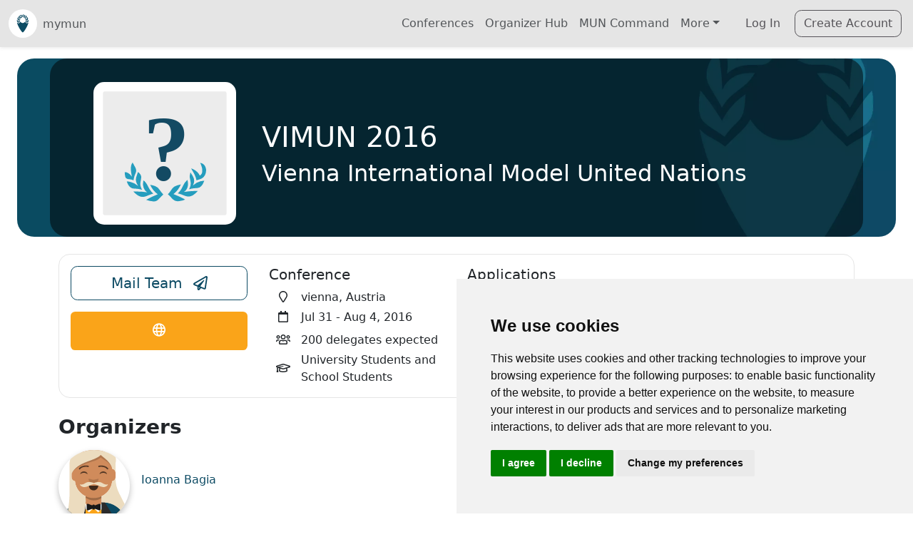

--- FILE ---
content_type: text/html; charset=utf-8
request_url: https://mymun.com/conferences/vimun-2016
body_size: 19327
content:
<!DOCTYPE html><html lang="en" data-critters-container><head>
    <!-- Google Tag Manager (cookie consent controlled) -->
    <script type="text/plain" data-cookie-consent="tracking">
      (function (w, d, s, l, i) {
        w[l] = w[l] || [];
        w[l].push({ 'gtm.start': new Date().getTime(), event: 'gtm.js' });
        var f = d.getElementsByTagName(s)[0],
          j = d.createElement(s),
          dl = l != 'dataLayer' ? '&l=' + l : '';
        j.async = true;
        j.src = 'https://www.googletagmanager.com/gtm.js?id=' + i + dl;
        f.parentNode.insertBefore(j, f);
      })(window, document, 'script', 'dataLayer', 'GTM-TP8B7L');
    </script>
    <!-- End Google Tag Manager -->
    <!-- Google Analytics (cookie consent controlled) -->
    <script type="text/plain" data-cookie-consent="tracking" async src="https://www.googletagmanager.com/gtag/js?id=G-HC7JZYQB95"></script>
    <script type="text/plain" data-cookie-consent="tracking">
      window.dataLayer = window.dataLayer || [];
      function gtag() {
        dataLayer.push(arguments);
      }
      gtag('js', new Date());
      gtag('config', 'G-HC7JZYQB95');
    </script>
    <!-- End Google Analytics -->
    <meta charset="utf-8">
    <title>VIMUN 2016 | mymun</title>
    <base href="/">
    <meta name="viewport" content="width=device-width,initial-scale=1.0">
    <meta name="theme-color" content="#2196F3">
    <link rel="icon" type="image/x-icon" href="/assets/img/logo/mymun_Favicon_Encircled.svg">
    <link rel="apple-touch-icon" href="/assets/img/logo/mymun_Favicon_Encircled.png">
    <link rel="manifest" href="manifest.webmanifest">
    <meta name="theme-color" content="#1976d2">
  <style>@charset "UTF-8";:root{--ck-border-radius: .4rem !important}html,body{margin:0;min-height:100%!important}:root{--bs-blue: #0d6efd;--bs-indigo: #6610f2;--bs-purple: #6f42c1;--bs-pink: #d63384;--bs-red: #dc3545;--bs-orange: #fd7e14;--bs-yellow: #ffc107;--bs-green: #198754;--bs-teal: #20c997;--bs-cyan: #0dcaf0;--bs-black: #000;--bs-white: #fff;--bs-gray: #6c757d;--bs-gray-dark: #343a40;--bs-gray-100: #f8f9fa;--bs-gray-200: #e9ecef;--bs-gray-300: #dee2e6;--bs-gray-400: #ced4da;--bs-gray-500: #adb5bd;--bs-gray-600: #6c757d;--bs-gray-700: #495057;--bs-gray-800: #343a40;--bs-gray-900: #212529;--bs-primary: #0c4a63;--bs-secondary: #faa419;--bs-success: #198754;--bs-info: #259dbe;--bs-warning: #ffc409;--bs-danger: #dc3545;--bs-light: #e5e5e5;--bs-dark: #262329;--bs-medium: #92949c;--bs-primary-rgb: 12, 74, 99;--bs-secondary-rgb: 250, 164, 25;--bs-success-rgb: 25, 135, 84;--bs-info-rgb: 37, 157, 190;--bs-warning-rgb: 255, 196, 9;--bs-danger-rgb: 220, 53, 69;--bs-light-rgb: 229, 229, 229;--bs-dark-rgb: 38, 35, 41;--bs-medium-rgb: 146, 148, 156;--bs-white-rgb: 255, 255, 255;--bs-black-rgb: 0, 0, 0;--bs-body-color-rgb: 33, 37, 41;--bs-body-bg-rgb: 255, 255, 255;--bs-font-sans-serif: system-ui, -apple-system, "Segoe UI", Roboto, "Helvetica Neue", "Noto Sans", "Liberation Sans", Arial, sans-serif, "Apple Color Emoji", "Segoe UI Emoji", "Segoe UI Symbol", "Noto Color Emoji";--bs-font-monospace: SFMono-Regular, Menlo, Monaco, Consolas, "Liberation Mono", "Courier New", monospace;--bs-gradient: linear-gradient(180deg, rgba(255, 255, 255, .15), rgba(255, 255, 255, 0));--bs-body-font-family: var(--bs-font-sans-serif);--bs-body-font-size: 1rem;--bs-body-font-weight: 400;--bs-body-line-height: 1.5;--bs-body-color: #212529;--bs-body-bg: #fff;--bs-border-width: 1px;--bs-border-style: solid;--bs-border-color: #dee2e6;--bs-border-color-translucent: rgba(0, 0, 0, .175);--bs-border-radius: .375rem;--bs-border-radius-sm: .25rem;--bs-border-radius-lg: .5rem;--bs-border-radius-xl: 1rem;--bs-border-radius-2xl: 2rem;--bs-border-radius-pill: 50rem;--bs-link-color: #0c4a63;--bs-link-hover-color: #0a3b4f;--bs-code-color: #d63384;--bs-highlight-bg: #fff3cd}*,*:before,*:after{box-sizing:border-box}@media (prefers-reduced-motion: no-preference){:root{scroll-behavior:smooth}}body{margin:0;font-family:var(--bs-body-font-family);font-size:var(--bs-body-font-size);font-weight:var(--bs-body-font-weight);line-height:var(--bs-body-line-height);color:var(--bs-body-color);text-align:var(--bs-body-text-align);background-color:var(--bs-body-bg);-webkit-text-size-adjust:100%;-webkit-tap-highlight-color:rgba(0,0,0,0)}a{color:var(--bs-link-color);text-decoration:underline}a:hover{color:var(--bs-link-hover-color)}iframe{border:0}a{text-decoration:none}body{--mc-color-primary: #0c4a63;--mc-color-primary-rgb: 12, 74, 99;--mc-color-primary-contrast: #ffffff;--mc-color-primary-contrast-rgb: 255, 255, 255;--mc-color-primary-shade: #0b4157;--mc-color-primary-tint: #245c73;--mc-color-secondary: #259dbe;--mc-color-secondary-rgb: 37, 157, 190;--mc-color-secondary-contrast: #ffffff;--mc-color-secondary-contrast-rgb: 255, 255, 255;--mc-color-secondary-shade: #218aa7;--mc-color-secondary-tint: #3ba7c5;--mc-color-tertiary: #faa419;--mc-color-tertiary-rgb: 250, 164, 25;--mc-color-tertiary-contrast: #000000;--mc-color-tertiary-contrast-rgb: 0, 0, 0;--mc-color-tertiary-shade: #dc9016;--mc-color-tertiary-tint: #fbad30;--mc-color-success: #198754;--mc-color-success-rgb: 64, 182, 90;--mc-color-success-contrast: #000000;--mc-color-success-contrast-rgb: 0, 0, 0;--mc-color-success-shade: #38a04f;--mc-color-success-tint: #53bd6b;--mc-color-warning: #ffc409;--mc-color-warning-rgb: 255, 196, 9;--mc-color-warning-contrast: #000000;--mc-color-warning-contrast-rgb: 0, 0, 0;--mc-color-warning-shade: #e0ac08;--mc-color-warning-tint: #ffca22;--mc-color-danger: #dc3545;--mc-color-danger-rgb: 224, 59, 81;--mc-color-danger-contrast: #ffffff;--mc-color-danger-contrast-rgb: 255, 255, 255;--mc-color-danger-shade: #c53447;--mc-color-danger-tint: #e34f62;--mc-color-dark: #262329;--mc-color-dark-rgb: 38, 35, 41;--mc-color-dark-contrast: #ffffff;--mc-color-dark-contrast-rgb: 255, 255, 255;--mc-color-dark-shade: #211f24;--mc-color-dark-tint: #3c393e;--mc-color-medium: #92949c;--mc-color-medium-rgb: 146, 148, 156;--mc-color-medium-contrast: #ffffff;--mc-color-medium-contrast-rgb: 255, 255, 255;--mc-color-medium-shade: #808289;--mc-color-medium-tint: #9d9fa6;--mc-color-light: #f3eedd;--mc-color-light-rgb: 243, 238, 221;--mc-color-light-contrast: #000000;--mc-color-light-contrast-rgb: 0, 0, 0;--mc-color-light-shade: #d6d1c2;--mc-color-light-tint: #f4f0e0;--mc-color-iosgrey: #e5e5e5;--mc-color-iosgrey-rgb: 229, 229, 229;--mc-color-iosgrey-contrast: #000000;--mc-color-iosgrey-contrast-rgb: 0, 0, 0;--mc-color-iosgrey-shade: #cacaca;--mc-color-iosgrey-tint: #e8e8e8;--mc-color-earth: #eec43a;--unhcr-blue: #0071ba}
</style><style>@charset "UTF-8";:root{--ck-border-radius: .4rem !important}html,body{margin:0;min-height:100%!important}:root{--bs-blue: #0d6efd;--bs-indigo: #6610f2;--bs-purple: #6f42c1;--bs-pink: #d63384;--bs-red: #dc3545;--bs-orange: #fd7e14;--bs-yellow: #ffc107;--bs-green: #198754;--bs-teal: #20c997;--bs-cyan: #0dcaf0;--bs-black: #000;--bs-white: #fff;--bs-gray: #6c757d;--bs-gray-dark: #343a40;--bs-gray-100: #f8f9fa;--bs-gray-200: #e9ecef;--bs-gray-300: #dee2e6;--bs-gray-400: #ced4da;--bs-gray-500: #adb5bd;--bs-gray-600: #6c757d;--bs-gray-700: #495057;--bs-gray-800: #343a40;--bs-gray-900: #212529;--bs-primary: #0c4a63;--bs-secondary: #faa419;--bs-success: #198754;--bs-info: #259dbe;--bs-warning: #ffc409;--bs-danger: #dc3545;--bs-light: #e5e5e5;--bs-dark: #262329;--bs-medium: #92949c;--bs-primary-rgb: 12, 74, 99;--bs-secondary-rgb: 250, 164, 25;--bs-success-rgb: 25, 135, 84;--bs-info-rgb: 37, 157, 190;--bs-warning-rgb: 255, 196, 9;--bs-danger-rgb: 220, 53, 69;--bs-light-rgb: 229, 229, 229;--bs-dark-rgb: 38, 35, 41;--bs-medium-rgb: 146, 148, 156;--bs-white-rgb: 255, 255, 255;--bs-black-rgb: 0, 0, 0;--bs-body-color-rgb: 33, 37, 41;--bs-body-bg-rgb: 255, 255, 255;--bs-font-sans-serif: system-ui, -apple-system, "Segoe UI", Roboto, "Helvetica Neue", "Noto Sans", "Liberation Sans", Arial, sans-serif, "Apple Color Emoji", "Segoe UI Emoji", "Segoe UI Symbol", "Noto Color Emoji";--bs-font-monospace: SFMono-Regular, Menlo, Monaco, Consolas, "Liberation Mono", "Courier New", monospace;--bs-gradient: linear-gradient(180deg, rgba(255, 255, 255, .15), rgba(255, 255, 255, 0));--bs-body-font-family: var(--bs-font-sans-serif);--bs-body-font-size: 1rem;--bs-body-font-weight: 400;--bs-body-line-height: 1.5;--bs-body-color: #212529;--bs-body-bg: #fff;--bs-border-width: 1px;--bs-border-style: solid;--bs-border-color: #dee2e6;--bs-border-color-translucent: rgba(0, 0, 0, .175);--bs-border-radius: .375rem;--bs-border-radius-sm: .25rem;--bs-border-radius-lg: .5rem;--bs-border-radius-xl: 1rem;--bs-border-radius-2xl: 2rem;--bs-border-radius-pill: 50rem;--bs-link-color: #0c4a63;--bs-link-hover-color: #0a3b4f;--bs-code-color: #d63384;--bs-highlight-bg: #fff3cd}*,*:before,*:after{box-sizing:border-box}@media (prefers-reduced-motion: no-preference){:root{scroll-behavior:smooth}}body{margin:0;font-family:var(--bs-body-font-family);font-size:var(--bs-body-font-size);font-weight:var(--bs-body-font-weight);line-height:var(--bs-body-line-height);color:var(--bs-body-color);text-align:var(--bs-body-text-align);background-color:var(--bs-body-bg);-webkit-text-size-adjust:100%;-webkit-tap-highlight-color:rgba(0,0,0,0)}hr{margin:1rem 0;color:inherit;border:0;border-top:1px solid;opacity:.25}h6,h5,.h5,.h3,h2,h1{margin-top:0;margin-bottom:.5rem;font-weight:500;line-height:1.2}h1{font-size:calc(1.375rem + 1.5vw)}@media (min-width: 1200px){h1{font-size:2.5rem}}h2{font-size:calc(1.325rem + .9vw)}@media (min-width: 1200px){h2{font-size:2rem}}.h3{font-size:calc(1.3rem + .6vw)}@media (min-width: 1200px){.h3{font-size:1.75rem}}h5,.h5{font-size:1.25rem}h6{font-size:1rem}p{margin-top:0;margin-bottom:1rem}ul{padding-left:2rem}ul{margin-top:0;margin-bottom:1rem}ul ul{margin-bottom:0}small,.small{font-size:.875em}a{color:var(--bs-link-color);text-decoration:underline}a:hover{color:var(--bs-link-hover-color)}img,svg{vertical-align:middle}button{border-radius:0}button:focus:not(:focus-visible){outline:0}input,button{margin:0;font-family:inherit;font-size:inherit;line-height:inherit}button{text-transform:none}[role=button]{cursor:pointer}button,[type=button]{-webkit-appearance:button}button:not(:disabled),[type=button]:not(:disabled){cursor:pointer}iframe{border:0}[hidden]{display:none!important}.list-unstyled,.list-inline{padding-left:0;list-style:none}.list-inline-item{display:inline-block}.list-inline-item:not(:last-child){margin-right:.5rem}.container,.container-fluid{--bs-gutter-x: 1.5rem;--bs-gutter-y: 0;width:100%;padding-right:calc(var(--bs-gutter-x) * .5);padding-left:calc(var(--bs-gutter-x) * .5);margin-right:auto;margin-left:auto}@media (min-width: 576px){.container{max-width:540px}}@media (min-width: 768px){.container{max-width:720px}}@media (min-width: 992px){.container{max-width:960px}}@media (min-width: 1200px){.container{max-width:1140px}}@media (min-width: 1400px){.container{max-width:1320px}}.row{--bs-gutter-x: 1.5rem;--bs-gutter-y: 0;display:flex;flex-wrap:wrap;margin-top:calc(-1 * var(--bs-gutter-y));margin-right:calc(-.5 * var(--bs-gutter-x));margin-left:calc(-.5 * var(--bs-gutter-x))}.row>*{flex-shrink:0;width:100%;max-width:100%;padding-right:calc(var(--bs-gutter-x) * .5);padding-left:calc(var(--bs-gutter-x) * .5);margin-top:var(--bs-gutter-y)}.col{flex:1 0 0%}.col-12{flex:0 0 auto;width:100%}@media (min-width: 576px){.col-sm-6{flex:0 0 auto;width:50%}}@media (min-width: 768px){.col-md-3{flex:0 0 auto;width:25%}.col-md-4{flex:0 0 auto;width:33.33333333%}.col-md-9{flex:0 0 auto;width:75%}}.form-control{display:block;width:100%;padding:.375rem .75rem;font-size:1rem;font-weight:400;line-height:1.5;color:#212529;background-color:#fff;background-clip:padding-box;border:1px solid #ced4da;appearance:none;border-radius:.375rem;transition:border-color .15s ease-in-out,box-shadow .15s ease-in-out}@media (prefers-reduced-motion: reduce){.form-control{transition:none}}.form-control:focus{color:#212529;background-color:#fff;border-color:#86a5b1;outline:0;box-shadow:0 0 0 .25rem #0c4a6340}.form-control::-webkit-date-and-time-value{height:1.5em}.form-control::placeholder{color:#6c757d;opacity:1}.form-control:disabled{background-color:#e9ecef;opacity:1}.form-control::file-selector-button{padding:.375rem .75rem;margin:-.375rem -.75rem;margin-inline-end:.75rem;color:#212529;background-color:#e9ecef;pointer-events:none;border-color:inherit;border-style:solid;border-width:0;border-inline-end-width:1px;border-radius:0;transition:color .15s ease-in-out,background-color .15s ease-in-out,border-color .15s ease-in-out,box-shadow .15s ease-in-out}@media (prefers-reduced-motion: reduce){.form-control::file-selector-button{transition:none}}.form-control:hover:not(:disabled):not([readonly])::file-selector-button{background-color:#dde0e3}.input-group{position:relative;display:flex;flex-wrap:wrap;align-items:stretch;width:100%}.input-group>.form-control{position:relative;flex:1 1 auto;width:1%;min-width:0}.input-group>.form-control:focus{z-index:5}.input-group .btn{position:relative;z-index:2}.input-group .btn:focus{z-index:5}.input-group:not(.has-validation)>:not(:last-child):not(.dropdown-toggle):not(.dropdown-menu):not(.form-floating){border-top-right-radius:0;border-bottom-right-radius:0}.input-group>:not(:first-child):not(.dropdown-menu):not(.valid-tooltip):not(.valid-feedback):not(.invalid-tooltip):not(.invalid-feedback){margin-left:-1px;border-top-left-radius:0;border-bottom-left-radius:0}.btn{--bs-btn-padding-x: .75rem;--bs-btn-padding-y: .375rem;--bs-btn-font-family: ;--bs-btn-font-size: 1rem;--bs-btn-font-weight: 400;--bs-btn-line-height: 1.5;--bs-btn-color: #212529;--bs-btn-bg: transparent;--bs-btn-border-width: 1px;--bs-btn-border-color: transparent;--bs-btn-border-radius: .375rem;--bs-btn-hover-border-color: transparent;--bs-btn-box-shadow: inset 0 1px 0 rgba(255, 255, 255, .15), 0 1px 1px rgba(0, 0, 0, .075);--bs-btn-disabled-opacity: .65;--bs-btn-focus-box-shadow: 0 0 0 .25rem rgba(var(--bs-btn-focus-shadow-rgb), .5);display:inline-block;padding:var(--bs-btn-padding-y) var(--bs-btn-padding-x);font-family:var(--bs-btn-font-family);font-size:var(--bs-btn-font-size);font-weight:var(--bs-btn-font-weight);line-height:var(--bs-btn-line-height);color:var(--bs-btn-color);text-align:center;text-decoration:none;vertical-align:middle;cursor:pointer;-webkit-user-select:none;user-select:none;border:var(--bs-btn-border-width) solid var(--bs-btn-border-color);border-radius:var(--bs-btn-border-radius);background-color:var(--bs-btn-bg);transition:color .15s ease-in-out,background-color .15s ease-in-out,border-color .15s ease-in-out,box-shadow .15s ease-in-out}@media (prefers-reduced-motion: reduce){.btn{transition:none}}.btn:hover{color:var(--bs-btn-hover-color);background-color:var(--bs-btn-hover-bg);border-color:var(--bs-btn-hover-border-color)}.btn:focus-visible{color:var(--bs-btn-hover-color);background-color:var(--bs-btn-hover-bg);border-color:var(--bs-btn-hover-border-color);outline:0;box-shadow:var(--bs-btn-focus-box-shadow)}:not(.btn-check)+.btn:active,.btn:first-child:active{color:var(--bs-btn-active-color);background-color:var(--bs-btn-active-bg);border-color:var(--bs-btn-active-border-color)}:not(.btn-check)+.btn:active:focus-visible,.btn:first-child:active:focus-visible{box-shadow:var(--bs-btn-focus-box-shadow)}.btn:disabled{color:var(--bs-btn-disabled-color);pointer-events:none;background-color:var(--bs-btn-disabled-bg);border-color:var(--bs-btn-disabled-border-color);opacity:var(--bs-btn-disabled-opacity)}.btn-outline-primary{--bs-btn-color: #0c4a63;--bs-btn-border-color: #0c4a63;--bs-btn-hover-color: #fff;--bs-btn-hover-bg: #0c4a63;--bs-btn-hover-border-color: #0c4a63;--bs-btn-focus-shadow-rgb: 12, 74, 99;--bs-btn-active-color: #fff;--bs-btn-active-bg: #0c4a63;--bs-btn-active-border-color: #0c4a63;--bs-btn-active-shadow: inset 0 3px 5px rgba(0, 0, 0, .125);--bs-btn-disabled-color: #0c4a63;--bs-btn-disabled-bg: transparent;--bs-btn-disabled-border-color: #0c4a63;--bs-gradient: none}.btn-outline-secondary{--bs-btn-color: #faa419;--bs-btn-border-color: #faa419;--bs-btn-hover-color: #000;--bs-btn-hover-bg: #faa419;--bs-btn-hover-border-color: #faa419;--bs-btn-focus-shadow-rgb: 250, 164, 25;--bs-btn-active-color: #000;--bs-btn-active-bg: #faa419;--bs-btn-active-border-color: #faa419;--bs-btn-active-shadow: inset 0 3px 5px rgba(0, 0, 0, .125);--bs-btn-disabled-color: #faa419;--bs-btn-disabled-bg: transparent;--bs-btn-disabled-border-color: #faa419;--bs-gradient: none}.btn-outline-dark{--bs-btn-color: #262329;--bs-btn-border-color: #262329;--bs-btn-hover-color: #fff;--bs-btn-hover-bg: #262329;--bs-btn-hover-border-color: #262329;--bs-btn-focus-shadow-rgb: 38, 35, 41;--bs-btn-active-color: #fff;--bs-btn-active-bg: #262329;--bs-btn-active-border-color: #262329;--bs-btn-active-shadow: inset 0 3px 5px rgba(0, 0, 0, .125);--bs-btn-disabled-color: #262329;--bs-btn-disabled-bg: transparent;--bs-btn-disabled-border-color: #262329;--bs-gradient: none}.btn-lg{--bs-btn-padding-y: .5rem;--bs-btn-padding-x: 1rem;--bs-btn-font-size: 1.25rem;--bs-btn-border-radius: .5rem}.btn-sm{--bs-btn-padding-y: .25rem;--bs-btn-padding-x: .5rem;--bs-btn-font-size: .875rem;--bs-btn-border-radius: .25rem}.collapse:not(.show){display:none}.dropdown{position:relative}.dropdown-toggle{white-space:nowrap}.dropdown-toggle:after{display:inline-block;margin-left:.255em;vertical-align:.255em;content:"";border-top:.3em solid;border-right:.3em solid transparent;border-bottom:0;border-left:.3em solid transparent}.dropdown-toggle:empty:after{margin-left:0}.dropdown-menu{--bs-dropdown-zindex: 1000;--bs-dropdown-min-width: 10rem;--bs-dropdown-padding-x: 0;--bs-dropdown-padding-y: .5rem;--bs-dropdown-spacer: .125rem;--bs-dropdown-font-size: 1rem;--bs-dropdown-color: #212529;--bs-dropdown-bg: #fff;--bs-dropdown-border-color: var(--bs-border-color-translucent);--bs-dropdown-border-radius: .375rem;--bs-dropdown-border-width: 1px;--bs-dropdown-inner-border-radius: calc(.375rem - 1px) ;--bs-dropdown-divider-bg: var(--bs-border-color-translucent);--bs-dropdown-divider-margin-y: .5rem;--bs-dropdown-box-shadow: 0 .5rem 1rem rgba(0, 0, 0, .15);--bs-dropdown-link-color: #212529;--bs-dropdown-link-hover-color: #1e2125;--bs-dropdown-link-hover-bg: #e9ecef;--bs-dropdown-link-active-color: #fff;--bs-dropdown-link-active-bg: #0c4a63;--bs-dropdown-link-disabled-color: #adb5bd;--bs-dropdown-item-padding-x: 1rem;--bs-dropdown-item-padding-y: .25rem;--bs-dropdown-header-color: #6c757d;--bs-dropdown-header-padding-x: 1rem;--bs-dropdown-header-padding-y: .5rem;position:absolute;z-index:var(--bs-dropdown-zindex);display:none;min-width:var(--bs-dropdown-min-width);padding:var(--bs-dropdown-padding-y) var(--bs-dropdown-padding-x);margin:0;font-size:var(--bs-dropdown-font-size);color:var(--bs-dropdown-color);text-align:left;list-style:none;background-color:var(--bs-dropdown-bg);background-clip:padding-box;border:var(--bs-dropdown-border-width) solid var(--bs-dropdown-border-color);border-radius:var(--bs-dropdown-border-radius)}.dropdown-item{display:block;width:100%;padding:var(--bs-dropdown-item-padding-y) var(--bs-dropdown-item-padding-x);clear:both;font-weight:400;color:var(--bs-dropdown-link-color);text-align:inherit;text-decoration:none;white-space:nowrap;background-color:transparent;border:0}.dropdown-item:hover,.dropdown-item:focus{color:var(--bs-dropdown-link-hover-color);background-color:var(--bs-dropdown-link-hover-bg)}.dropdown-item:active{color:var(--bs-dropdown-link-active-color);text-decoration:none;background-color:var(--bs-dropdown-link-active-bg)}.dropdown-item:disabled{color:var(--bs-dropdown-link-disabled-color);pointer-events:none;background-color:transparent}.nav-link{display:block;padding:var(--bs-nav-link-padding-y) var(--bs-nav-link-padding-x);font-size:var(--bs-nav-link-font-size);font-weight:var(--bs-nav-link-font-weight);color:var(--bs-nav-link-color);text-decoration:none;transition:color .15s ease-in-out,background-color .15s ease-in-out,border-color .15s ease-in-out}@media (prefers-reduced-motion: reduce){.nav-link{transition:none}}.nav-link:hover,.nav-link:focus{color:var(--bs-nav-link-hover-color)}.navbar{--bs-navbar-padding-x: 0;--bs-navbar-padding-y: .5rem;--bs-navbar-color: rgba(0, 0, 0, .55);--bs-navbar-hover-color: rgba(0, 0, 0, .7);--bs-navbar-disabled-color: rgba(0, 0, 0, .3);--bs-navbar-active-color: rgba(0, 0, 0, .9);--bs-navbar-brand-padding-y: .3125rem;--bs-navbar-brand-margin-end: 1rem;--bs-navbar-brand-font-size: 1.25rem;--bs-navbar-brand-color: rgba(0, 0, 0, .9);--bs-navbar-brand-hover-color: rgba(0, 0, 0, .9);--bs-navbar-nav-link-padding-x: .5rem;--bs-navbar-toggler-padding-y: .25rem;--bs-navbar-toggler-padding-x: .75rem;--bs-navbar-toggler-font-size: 1.25rem;--bs-navbar-toggler-icon-bg: url("data:image/svg+xml,%3csvg xmlns='http://www.w3.org/2000/svg' viewBox='0 0 30 30'%3e%3cpath stroke='rgba%280, 0, 0, 0.55%29' stroke-linecap='round' stroke-miterlimit='10' stroke-width='2' d='M4 7h22M4 15h22M4 23h22'/%3e%3c/svg%3e");--bs-navbar-toggler-border-color: rgba(0, 0, 0, .1);--bs-navbar-toggler-border-radius: .375rem;--bs-navbar-toggler-focus-width: .25rem;--bs-navbar-toggler-transition: box-shadow .15s ease-in-out;position:relative;display:flex;flex-wrap:wrap;align-items:center;justify-content:space-between;padding:var(--bs-navbar-padding-y) var(--bs-navbar-padding-x)}.navbar>.container-fluid{display:flex;flex-wrap:inherit;align-items:center;justify-content:space-between}.navbar-brand{padding-top:var(--bs-navbar-brand-padding-y);padding-bottom:var(--bs-navbar-brand-padding-y);margin-right:var(--bs-navbar-brand-margin-end);font-size:var(--bs-navbar-brand-font-size);color:var(--bs-navbar-brand-color);text-decoration:none;white-space:nowrap}.navbar-brand:hover,.navbar-brand:focus{color:var(--bs-navbar-brand-hover-color)}.navbar-nav{--bs-nav-link-padding-x: 0;--bs-nav-link-padding-y: .5rem;--bs-nav-link-font-weight: ;--bs-nav-link-color: var(--bs-navbar-color);--bs-nav-link-hover-color: var(--bs-navbar-hover-color);--bs-nav-link-disabled-color: var(--bs-navbar-disabled-color);display:flex;flex-direction:column;padding-left:0;margin-bottom:0;list-style:none}.navbar-nav .dropdown-menu{position:static}.navbar-collapse{flex-basis:100%;flex-grow:1;align-items:center}.navbar-toggler{padding:var(--bs-navbar-toggler-padding-y) var(--bs-navbar-toggler-padding-x);font-size:var(--bs-navbar-toggler-font-size);line-height:1;color:var(--bs-navbar-color);background-color:transparent;border:var(--bs-border-width) solid var(--bs-navbar-toggler-border-color);border-radius:var(--bs-navbar-toggler-border-radius);transition:var(--bs-navbar-toggler-transition)}@media (prefers-reduced-motion: reduce){.navbar-toggler{transition:none}}.navbar-toggler:hover{text-decoration:none}.navbar-toggler:focus{text-decoration:none;outline:0;box-shadow:0 0 0 var(--bs-navbar-toggler-focus-width)}.navbar-toggler-icon{display:inline-block;width:1.5em;height:1.5em;vertical-align:middle;background-image:var(--bs-navbar-toggler-icon-bg);background-repeat:no-repeat;background-position:center;background-size:100%}@media (min-width: 992px){.navbar-expand-lg{flex-wrap:nowrap;justify-content:flex-start}.navbar-expand-lg .navbar-nav{flex-direction:row}.navbar-expand-lg .navbar-nav .dropdown-menu{position:absolute}.navbar-expand-lg .navbar-nav .nav-link{padding-right:var(--bs-navbar-nav-link-padding-x);padding-left:var(--bs-navbar-nav-link-padding-x)}.navbar-expand-lg .navbar-collapse{display:flex!important;flex-basis:auto}.navbar-expand-lg .navbar-toggler{display:none}}.card{--bs-card-spacer-y: 1rem;--bs-card-spacer-x: 1rem;--bs-card-title-spacer-y: .5rem;--bs-card-border-width: 1px;--bs-card-border-color: var(--bs-border-color-translucent);--bs-card-border-radius: .375rem;--bs-card-box-shadow: ;--bs-card-inner-border-radius: calc(.375rem - 1px) ;--bs-card-cap-padding-y: .5rem;--bs-card-cap-padding-x: 1rem;--bs-card-cap-bg: rgba(0, 0, 0, .03);--bs-card-cap-color: ;--bs-card-height: ;--bs-card-color: ;--bs-card-bg: #fff;--bs-card-img-overlay-padding: 1rem;--bs-card-group-margin: .75rem;position:relative;display:flex;flex-direction:column;min-width:0;height:var(--bs-card-height);word-wrap:break-word;background-color:var(--bs-card-bg);background-clip:border-box;border:var(--bs-card-border-width) solid var(--bs-card-border-color);border-radius:var(--bs-card-border-radius)}.card-body{flex:1 1 auto;padding:var(--bs-card-spacer-y) var(--bs-card-spacer-x);color:var(--bs-card-color)}.card-title{margin-bottom:var(--bs-card-title-spacer-y)}.clearfix:after{display:block;clear:both;content:""}.opacity-75{opacity:.75!important}.d-grid{display:grid!important}.d-flex{display:flex!important}.d-none{display:none!important}.w-100{width:100%!important}.flex-row{flex-direction:row!important}.flex-column{flex-direction:column!important}.flex-grow-1{flex-grow:1!important}.justify-content-center{justify-content:center!important}.justify-content-between{justify-content:space-between!important}.justify-content-around{justify-content:space-around!important}.align-items-center{align-items:center!important}.m-0{margin:0!important}.mx-auto{margin-right:auto!important;margin-left:auto!important}.mt-2{margin-top:.5rem!important}.mt-3{margin-top:1rem!important}.mt-4{margin-top:1.5rem!important}.me-1{margin-right:.25rem!important}.me-2{margin-right:.5rem!important}.me-3{margin-right:1rem!important}.mb-1{margin-bottom:.25rem!important}.mb-2{margin-bottom:.5rem!important}.mb-3{margin-bottom:1rem!important}.mb-4{margin-bottom:1.5rem!important}.ms-2{margin-left:.5rem!important}.ms-3{margin-left:1rem!important}.ms-auto{margin-left:auto!important}.p-0{padding:0!important}.px-3{padding-right:1rem!important;padding-left:1rem!important}.px-4{padding-right:1.5rem!important;padding-left:1.5rem!important}.py-2{padding-top:.5rem!important;padding-bottom:.5rem!important}.py-3{padding-top:1rem!important;padding-bottom:1rem!important}.pt-4{padding-top:1.5rem!important}.pe-0{padding-right:0!important}.pb-3{padding-bottom:1rem!important}.pb-4{padding-bottom:1.5rem!important}.ps-0{padding-left:0!important}.gap-1{gap:.25rem!important}.fs-4{font-size:calc(1.275rem + .3vw)!important}.fw-bold{font-weight:700!important}.text-center{text-align:center!important}.text-primary{--bs-text-opacity: 1;color:rgba(var(--bs-primary-rgb),var(--bs-text-opacity))!important}.text-danger{--bs-text-opacity: 1;color:rgba(var(--bs-danger-rgb),var(--bs-text-opacity))!important}.text-white{--bs-text-opacity: 1;color:rgba(var(--bs-white-rgb),var(--bs-text-opacity))!important}.bg-white{--bs-bg-opacity: 1;background-color:rgba(var(--bs-white-rgb),var(--bs-bg-opacity))!important}@media (min-width: 576px){.d-sm-block{display:block!important}}@media (min-width: 768px){.d-md-inline{display:inline!important}.d-md-none{display:none!important}.flex-md-row{flex-direction:row!important}.justify-content-md-center{justify-content:center!important}.mb-md-0{margin-bottom:0!important}.text-md-start{text-align:left!important}}@media (min-width: 992px){.mb-lg-0{margin-bottom:0!important}}@media (min-width: 1200px){.fs-4{font-size:1.5rem!important}}@media (hover: none){.btn:focus,.btn:focus-visible,.btn:active,button:focus,button:focus-visible,button:active{outline:none!important;box-shadow:none!important}.btn:hover,button:hover{background-color:inherit!important;border-color:inherit!important;color:inherit!important}.btn-outline-primary:hover{background-color:transparent!important;border-color:var(--bs-primary)!important;color:var(--bs-primary)!important}.btn-outline-secondary:hover{background-color:transparent!important;border-color:var(--bs-secondary)!important;color:var(--bs-secondary)!important}}@media (hover: hover){.btn:focus-visible,button:focus-visible{outline:0;box-shadow:0 0 0 .25rem #0d6efd40}}a{text-decoration:none}body{--mc-color-primary: #0c4a63;--mc-color-primary-rgb: 12, 74, 99;--mc-color-primary-contrast: #ffffff;--mc-color-primary-contrast-rgb: 255, 255, 255;--mc-color-primary-shade: #0b4157;--mc-color-primary-tint: #245c73;--mc-color-secondary: #259dbe;--mc-color-secondary-rgb: 37, 157, 190;--mc-color-secondary-contrast: #ffffff;--mc-color-secondary-contrast-rgb: 255, 255, 255;--mc-color-secondary-shade: #218aa7;--mc-color-secondary-tint: #3ba7c5;--mc-color-tertiary: #faa419;--mc-color-tertiary-rgb: 250, 164, 25;--mc-color-tertiary-contrast: #000000;--mc-color-tertiary-contrast-rgb: 0, 0, 0;--mc-color-tertiary-shade: #dc9016;--mc-color-tertiary-tint: #fbad30;--mc-color-success: #198754;--mc-color-success-rgb: 64, 182, 90;--mc-color-success-contrast: #000000;--mc-color-success-contrast-rgb: 0, 0, 0;--mc-color-success-shade: #38a04f;--mc-color-success-tint: #53bd6b;--mc-color-warning: #ffc409;--mc-color-warning-rgb: 255, 196, 9;--mc-color-warning-contrast: #000000;--mc-color-warning-contrast-rgb: 0, 0, 0;--mc-color-warning-shade: #e0ac08;--mc-color-warning-tint: #ffca22;--mc-color-danger: #dc3545;--mc-color-danger-rgb: 224, 59, 81;--mc-color-danger-contrast: #ffffff;--mc-color-danger-contrast-rgb: 255, 255, 255;--mc-color-danger-shade: #c53447;--mc-color-danger-tint: #e34f62;--mc-color-dark: #262329;--mc-color-dark-rgb: 38, 35, 41;--mc-color-dark-contrast: #ffffff;--mc-color-dark-contrast-rgb: 255, 255, 255;--mc-color-dark-shade: #211f24;--mc-color-dark-tint: #3c393e;--mc-color-medium: #92949c;--mc-color-medium-rgb: 146, 148, 156;--mc-color-medium-contrast: #ffffff;--mc-color-medium-contrast-rgb: 255, 255, 255;--mc-color-medium-shade: #808289;--mc-color-medium-tint: #9d9fa6;--mc-color-light: #f3eedd;--mc-color-light-rgb: 243, 238, 221;--mc-color-light-contrast: #000000;--mc-color-light-contrast-rgb: 0, 0, 0;--mc-color-light-shade: #d6d1c2;--mc-color-light-tint: #f4f0e0;--mc-color-iosgrey: #e5e5e5;--mc-color-iosgrey-rgb: 229, 229, 229;--mc-color-iosgrey-contrast: #000000;--mc-color-iosgrey-contrast-rgb: 0, 0, 0;--mc-color-iosgrey-shade: #cacaca;--mc-color-iosgrey-tint: #e8e8e8;--mc-color-earth: #eec43a;--unhcr-blue: #0071ba}.card{border-radius:1rem;border:none;box-shadow:#0000001f 0 4px 16px;overflow:hidden}.card-flat{box-shadow:none!important;border:1px solid var(--mc-color-iosgrey)!important}.pointer:hover{cursor:pointer}.avatar{border-radius:50%;box-shadow:0 2px 4px #00000040;min-width:35px;min-height:35px;max-width:35px;max-height:35px;object-fit:cover}.avatar-ll{min-width:100px!important;min-height:100px!important;height:100px!important;width:100px!important;max-width:100px!important;max-height:100px!important;box-shadow:0 4px 8px #00000040}.grid-1{grid-template-columns:1fr}.btn,.form-control{border-radius:.6rem}.btn-outline-primary:focus,.btn-outline-secondary:focus{outline:0px!important;background-color:#fff!important}.btn-outline-primary:focus{color:var(--mc-color-primary)}.btn-outline-secondary:focus{color:var(--mc-color-tertiary)}.conf-logo{border-radius:15px;padding:10px;background-color:#fff;height:100%;width:auto}.min-content{height:min-content}.p-relative{position:relative}.title-container{background-color:#00000080;transition:all}.banner-img{border-radius:1.5rem}@media (max-width: 1710px){.title-container{border-radius:1.5rem}}@media (min-width: 576px){.grid-smu-2{grid-template-columns:1fr 1fr}.applications-section{grid-column:span 2}}@media (min-width: 992px){.grid-lgu-4{grid-template-columns:1fr 1fr 1fr 1fr!important}}.svg-inline--fa{display:inline-block!important;font-size:inherit!important;height:1em!important;overflow:visible!important;vertical-align:-.125em!important}.svg-inline--fa.fa-w-12{width:.75em!important}.svg-inline--fa.fa-w-14{width:.875em}fa-icon{transition:all .2s ease}
</style><link rel="stylesheet" href="styles-CLSTOT5B.css" media="print" onload="this.media='all'"><noscript><link rel="stylesheet" href="styles-CLSTOT5B.css" media="all"></noscript><link rel="modulepreload" href="chunk-PDYADZHZ.js"><link rel="modulepreload" href="chunk-U36SEG5A.js"><link rel="modulepreload" href="chunk-3IJP2656.js"><link rel="modulepreload" href="chunk-DOGXJ366.js"><link rel="modulepreload" href="chunk-B4PQQTIK.js"><link rel="modulepreload" href="chunk-MNV7C667.js"><link rel="modulepreload" href="chunk-SQI5ZZ7P.js"><link rel="modulepreload" href="chunk-ZTXMPCRM.js"><link rel="modulepreload" href="chunk-6OXW63WW.js"><link rel="modulepreload" href="chunk-HS7BSEDR.js"><link rel="modulepreload" href="chunk-LKZWGJXY.js"><link rel="modulepreload" href="chunk-EBZKSOFQ.js"><link rel="modulepreload" href="chunk-CA6WRIHD.js"><link rel="modulepreload" href="chunk-7X2KNRAQ.js"><link rel="modulepreload" href="chunk-TNRJWISM.js"><link rel="modulepreload" href="chunk-YXQQ2B4A.js"><link rel="modulepreload" href="chunk-LYNG3GJA.js"><link rel="modulepreload" href="chunk-VEWJND5P.js"><link rel="modulepreload" href="chunk-JUPTOBLF.js"><link rel="modulepreload" href="chunk-CHIAE57R.js"><link rel="modulepreload" href="chunk-53U3EXVV.js"><link rel="modulepreload" href="chunk-6FXTSELW.js"><link rel="modulepreload" href="chunk-DP7GRZUG.js"><link rel="modulepreload" href="chunk-YYLY25YB.js"><link rel="modulepreload" href="chunk-IPZUZKBK.js"><link rel="modulepreload" href="chunk-ZHUFYKVI.js"><link rel="modulepreload" href="chunk-ZAVTFB5G.js"><link rel="modulepreload" href="chunk-ZU4AFO7S.js"><link rel="modulepreload" href="chunk-5ZIMICXW.js"><link rel="modulepreload" href="chunk-HFPGZQSM.js"><style ng-app-id="ng">.pages[_ngcontent-ng-c77680267]{min-height:80vh}</style><style ng-app-id="ng">.custom-bar[_ngcontent-ng-c138990653]{-ms-flex-preferred-size:100%;flex-basis:100%;-ms-flex-positive:1;flex-grow:1;-ms-flex-align:center;align-items:center}.navbar-primary[_ngcontent-ng-c138990653]{background:var(--mc-color-primary)!important;box-shadow:0 2px 4px rgba(var(--mc-color-primary-rgb),.6)}.navbar-primary[_ngcontent-ng-c138990653]   .mymun-text[_ngcontent-ng-c138990653]{color:#fff!important}.navbar-primary[_ngcontent-ng-c138990653]   .nav-link[_ngcontent-ng-c138990653]{color:#f8f9fa!important}.navbar[_ngcontent-ng-c138990653]{transition:all .25s ease}.navbar[_ngcontent-ng-c138990653]   .nav-link[_ngcontent-ng-c138990653]{transition:all .2s ease}.navbar-grey[_ngcontent-ng-c138990653]{background:var(--mc-color-iosgrey)!important;box-shadow:0 2px 4px rgba(var(--mc-color-iosgrey-rgb),.6)}.navbar-grey[_ngcontent-ng-c138990653]   .nav-link[_ngcontent-ng-c138990653]{color:#212529bf}.navbar-grey[_ngcontent-ng-c138990653]   .mymun-text[_ngcontent-ng-c138990653]{color:#212529bf!important}.active[_ngcontent-ng-c138990653]{font-weight:500}.conference-nav[_ngcontent-ng-c138990653]{background-color:#fff;border-bottom:1px solid var(--mc-color-secondary);box-shadow:0 2px 4px rgba(var(--mc-color-secondary-rgb),.6);position:sticky;top:0;right:0;left:0;z-index:1000}@media (min-width: 1200px){.navbar[_ngcontent-ng-c138990653]{margin-bottom:1rem!important}}</style><style ng-app-id="ng">ngb-alert[_ngcontent-ng-c1046291041]{position:fixed;z-index:3534534534;bottom:10px;left:0;right:0;margin-left:auto;max-width:max-content;margin-right:auto}</style><style ng-app-id="ng">#conferences[_ngcontent-ng-c1169654970]{visibility:hidden;position:absolute;top:-1px;max-height:60px;right:-1px;background-color:#fff;box-sizing:border-box;transition:all .3s ease;overflow:hidden;opacity:0;padding:10px;border:1px solid white;border-radius:.4rem;box-shadow:0 8px 16px #0003}#trigger[_ngcontent-ng-c1169654970]:hover{height:min-content;border-color:#fff!important;box-shadow:0 8px 16px #0003}#trigger[_ngcontent-ng-c1169654970]:hover   #conferences[_ngcontent-ng-c1169654970]{visibility:visible!important;flex-direction:column;max-height:800px;opacity:1}#trigger[_ngcontent-ng-c1169654970]:hover   .my-title[_ngcontent-ng-c1169654970]{color:#000;font-size:larger;font-weight:600}.trigger-light[_ngcontent-ng-c1169654970]{outline:1px solid rgba(33,37,41,.75);color:#212529bf}.trigger-dark[_ngcontent-ng-c1169654970]{outline:1px solid #f8f9fa;color:#f8f9fa}#trigger[_ngcontent-ng-c1169654970]{display:flex;flex-direction:row;align-items:center;box-sizing:border-box;position:relative;min-width:min-content;padding:8px 10px;border-radius:.4rem!important;z-index:1040;transition:all .25s ease;white-space:nowrap}.relative[_ngcontent-ng-c1169654970]{position:relative}.conference[_ngcontent-ng-c1169654970]{padding:10px;border-radius:.4rem}.conference[_ngcontent-ng-c1169654970]:hover{background-color:rgba(var(--mc-color-iosgrey-rgb),.3)}.searchBox[_ngcontent-ng-c1169654970]{min-height:50px;min-width:50px;border-radius:.4rem;color:#0000008c}.searchBox[_ngcontent-ng-c1169654970]   fa-icon[_ngcontent-ng-c1169654970]{color:#0000008c}@media (max-width: 992px){#trigger[_ngcontent-ng-c1169654970]{display:none}}@media (min-width: 992px){#myMobile[_ngcontent-ng-c1169654970]{display:none}}.login-button[_ngcontent-ng-c1169654970]{border:0px!important}</style><meta name="apple-mobile-web-app-title" content="mymun"><meta name="application-name" content="mymun"><meta name="author" content="mymun"><meta property="fb:pages" content="1466420003575396"><meta name="google-site-verification" content="coz8985cAkjuumES0byb327Gc2KG7Auo_1W1PzvhkJk"><meta name="mobile-web-app-capable" content="yes"><meta name="name" content="mymun"><meta property="og:image:type" content="image/webp"><meta property="og:locale" content="en_US"><meta property="og:site_name" content="mymun"><meta property="og:type" content="website"><meta name="robots" content="index, follow"><meta name="googlebot" content="index, follow"><meta name="twitter:account_id" content="4870586811"><meta property="twitter:card" content="summary"><meta property="twitter:creator" content="@mymun_net"><meta name="twitter:data1" content="3 minutes"><meta name="twitter:data2" content="written by"><meta name="twitter:label1" content="Time to read"><meta name="twitter:label2" content="@mymun_net"><meta property="twitter:site" content="@mymun_net"><meta name="twitter:type" content="summary"><meta property="fb:app_id" content="594565573959098"><meta name="facebook-domain-verification" content="kow5b0iejntk5bzinbz4sdw1c424ps"><style ng-app-id="ng">.visitor-view[_ngcontent-ng-c990054010]{position:fixed;z-index:3453452;bottom:100px;right:0;border-radius:.4rem 0rem 0rem .4rem;background-color:#fff}.visitor-view[_ngcontent-ng-c990054010]:hover{background-color:var(--mc-color-primary)}.criminal[_ngcontent-ng-c990054010]{overflow-wrap:anywhere}.list-clean[_ngcontent-ng-c990054010]{list-style-type:none;margin:0;padding:0}.key-grid[_ngcontent-ng-c990054010]{display:grid;grid-template-columns:40px 1fr;grid-template-rows:auto;gap:5px}.key-grid[_ngcontent-ng-c990054010]   p[_ngcontent-ng-c990054010]{display:flex;flex-direction:column;justify-content:center}.key-grid[_ngcontent-ng-c990054010]   fa-icon[_ngcontent-ng-c990054010]{justify-self:center;align-self:center}.application-grid[_ngcontent-ng-c990054010]{display:grid;grid-template-columns:1fr 2fr;grid-template-rows:auto;gap:5px}.verified[_ngcontent-ng-c990054010]{background:radial-gradient(circle,white 40%,transparent 0%)}.chair-grid[_ngcontent-ng-c990054010]{display:grid;grid-template-columns:1fr 1fr;grid-template-rows:auto;gap:16px}.chair-grid[_ngcontent-ng-c990054010]   .chair-container[_ngcontent-ng-c990054010]{display:flex;flex-direction:column;align-items:center}.chair-grid[_ngcontent-ng-c990054010]   .chair-container[_ngcontent-ng-c990054010]   img[_ngcontent-ng-c990054010]{max-height:50px;max-width:50px;height:50px;width:50px;min-width:50px;min-height:50px;border:1px solid var(--mc-color-iosgrey);object-fit:cover}.reviews-container[_ngcontent-ng-c990054010]{overflow-x:auto;margin-left:-1rem}.reviews[_ngcontent-ng-c990054010]   .card[_ngcontent-ng-c990054010]{min-width:250px}.reviews[_ngcontent-ng-c990054010]   .card-img-top[_ngcontent-ng-c990054010]{height:70px}.reviews[_ngcontent-ng-c990054010]   .card-committees[_ngcontent-ng-c990054010]{min-width:350px;max-width:350px}.reviews[_ngcontent-ng-c990054010]   .card-top[_ngcontent-ng-c990054010]{flex:1}.reviews[_ngcontent-ng-c990054010]   .card[_ngcontent-ng-c990054010] + .card[_ngcontent-ng-c990054010]{margin-left:16px}.detail-placeholder[_ngcontent-ng-c990054010]{border:1px solid var(--mc-color-iosgrey);display:flex;flex-direction:row;align-items:center;padding:8px;margin-top:10px;border-radius:8px;cursor:pointer}.detail-placeholder[_ngcontent-ng-c990054010]   fa-icon[_ngcontent-ng-c990054010]{margin-right:16px;margin-left:10px}.p-relative[_ngcontent-ng-c990054010]{position:relative}.p-absolute[_ngcontent-ng-c990054010]{position:absolute}.btn-pic-banner[_ngcontent-ng-c990054010]{bottom:15px;right:20px}.btn-pic-banner[_ngcontent-ng-c990054010]   input[_ngcontent-ng-c990054010]{max-width:78px}.btn-pic-logo[_ngcontent-ng-c990054010]{bottom:0;right:10px}.btn-pic-logo[_ngcontent-ng-c990054010]   input[_ngcontent-ng-c990054010]{max-width:42px}.btn-pic-logo[_ngcontent-ng-c990054010], .btn-pic-banner[_ngcontent-ng-c990054010]{background-color:#00000080}.z-5[_ngcontent-ng-c990054010]{z-index:5}.pic-input[_ngcontent-ng-c990054010]{z-index:5;opacity:0;position:absolute;inset:0!important;cursor:pointer!important}.committee-img[_ngcontent-ng-c990054010]{border-radius:50%;padding:5px;margin-top:10px;margin-bottom:16px}.my-application[_ngcontent-ng-c990054010]{border-radius:.4rem;transition:all .2s}.my-application[_ngcontent-ng-c990054010]:hover{background-color:rgba(var(--mc-color-iosgrey-rgb),.5);cursor:pointer}.my-application[_ngcontent-ng-c990054010]:hover   h5[_ngcontent-ng-c990054010]{transform:translate(7px)}.my-application[_ngcontent-ng-c990054010]:hover   fa-icon[_ngcontent-ng-c990054010]{transform:translate(-7px)}.key-facts-grid[_ngcontent-ng-c990054010]{gap:30px;border:1px solid var(--mc-color-iosgrey);border-radius:.7rem}.contacts-compact[_ngcontent-ng-c990054010]{background-color:rgba(var(--mc-color-tertiary-rgb),1);border-radius:.4em;padding:5px}.contacts-compact[_ngcontent-ng-c990054010]   a[_ngcontent-ng-c990054010]{padding:7px 10px;border-radius:.4rem;color:#fff;justify-self:stretch;transition:all;border:1px solid var(--mc-color-tertiary);display:flex;flex-direction:column;align-items:center;justify-content:center;flex-grow:1}.contacts-compact[_ngcontent-ng-c990054010]   a[_ngcontent-ng-c990054010]   fa-icon[_ngcontent-ng-c990054010]{font-size:1.2rem}.contacts-compact[_ngcontent-ng-c990054010]   a[_ngcontent-ng-c990054010]:hover{border:1px solid white}.flow-margin[_ngcontent-ng-c990054010]{padding-left:16px;padding-right:16px}.mw-200[_ngcontent-ng-c990054010]{min-width:200px}@media (max-width: 992px) and (min-width: 576px){.span-2[_ngcontent-ng-c990054010]{grid-column:span 2}}@media (min-width: 992px){.span-2[_ngcontent-ng-c990054010]{grid-column:span 3}}.committees-grid[_ngcontent-ng-c990054010]{gap:1rem;padding:1rem;margin-left:-1rem}.committees-grid-img[_ngcontent-ng-c990054010], .committees-grid-name[_ngcontent-ng-c990054010], .committees-grid-size[_ngcontent-ng-c990054010], .committees-grid-description[_ngcontent-ng-c990054010], .committees-grid-topics[_ngcontent-ng-c990054010], .committees-grid-chairs[_ngcontent-ng-c990054010], .committees-grid-members[_ngcontent-ng-c990054010]{padding-left:1rem;padding-right:1rem}.committees-grid-img[_ngcontent-ng-c990054010]{grid-row:1;z-index:5;padding-top:1rem}.committees-grid-name[_ngcontent-ng-c990054010]{grid-row:2;z-index:5}.committees-grid-size[_ngcontent-ng-c990054010]{grid-row:3;z-index:5}.committees-grid-description[_ngcontent-ng-c990054010]{grid-row:4;z-index:5}.committees-grid-topics[_ngcontent-ng-c990054010]{grid-row:5;z-index:5}.committees-grid-chairs[_ngcontent-ng-c990054010]{grid-row:6;z-index:5}.committees-grid-members[_ngcontent-ng-c990054010]{grid-row:7;z-index:5;margin-bottom:1rem}.background-card[_ngcontent-ng-c990054010]{grid-row-start:1;grid-row-end:8;z-index:0}.fees-button[_ngcontent-ng-c990054010]{transition:all 200 ease}.fees-button[_ngcontent-ng-c990054010]:hover{transform:scale(1.2)}.banner-img[_ngcontent-ng-c990054010]{height:300px;width:100%;object-fit:cover}@media (min-width: 768px){.banner-img[_ngcontent-ng-c990054010]{height:200px}}@media (min-width: 1200px){.banner-img[_ngcontent-ng-c990054010]{height:250px!important;width:100%!important}}</style><meta name="description" content="Experience VIMUN 2016 in vienna, Austria from 2016-07-31 to 2016-08-04 on mymun. Engage in vibrant MUN debates. #toTheMUN 🚀"><meta property="og:description" content="Experience VIMUN 2016 in vienna, Austria from 2016-07-31 to 2016-08-04 on mymun. Engage in vibrant MUN debates. #toTheMUN 🚀"><meta name="twitter:description" content="Experience VIMUN 2016 in vienna, Austria from 2016-07-31 to 2016-08-04 on mymun. Engage in vibrant MUN debates. #toTheMUN 🚀"><meta name="keywords" content="Vienna International Model United Nations, VIMUN 2016, vienna MUN, Austria MUN, MUN, Model United Nations, Model UN, international relations, global education, diplomacy, leadership, debate, youth events, academic conferences"><meta name="title" content="VIMUN 2016 | mymun"><meta property="og:title" content="VIMUN 2016 | mymun"><meta name="twitter:title" content="VIMUN 2016 | mymun"><meta name="og:image:alt" content="Picture of VIMUN 2016 | mymun"><meta name="image" content="https://mymun.com/uploads/null_200.webp"><meta property="og:image" content="https://mymun.com/uploads/null_200.webp"><meta name="twitter:image" content="https://mymun.com/uploads/null_200.webp"><meta name="og:updated_time" content="2026-01-22T17:15:35.511Z"><meta name="twitter:card" content="summary_large_image"><meta property="og:image:width" content="200"><meta property="og:image:height" content="200"><meta name="url" content="https://mymun.com/conferences/vimun-2016"><meta property="og:url" content="https://mymun.com/conferences/vimun-2016"><meta name="twitter:url" content="https://mymun.com/conferences/vimun-2016"><link rel="canonical" href="https://mymun.com/conferences/vimun-2016"><style ng-app-id="ng">.criminal[_ngcontent-ng-c3729169118]{overflow-wrap:anywhere}.arrow-left[_ngcontent-ng-c3729169118]{left:10px}.arrow-right[_ngcontent-ng-c3729169118]{right:10px}.list-clean[_ngcontent-ng-c3729169118]{list-style-type:none;margin:0;padding:0}.key-grid[_ngcontent-ng-c3729169118]{display:grid;grid-template-columns:40px 1fr;grid-template-rows:auto;gap:5px}.key-grid[_ngcontent-ng-c3729169118]   p[_ngcontent-ng-c3729169118]{display:flex;flex-direction:column;justify-content:center}.key-grid[_ngcontent-ng-c3729169118]   fa-icon[_ngcontent-ng-c3729169118]{justify-self:center;align-self:center}.application-grid[_ngcontent-ng-c3729169118]{display:grid;grid-template-columns:1fr 2fr;grid-template-rows:auto;gap:5px}.verified[_ngcontent-ng-c3729169118]{background:radial-gradient(circle,white 40%,transparent 0%)}.chair-grid[_ngcontent-ng-c3729169118]{display:grid;grid-template-columns:1fr 1fr;grid-template-rows:auto;gap:16px}.chair-grid[_ngcontent-ng-c3729169118]   .chair-container[_ngcontent-ng-c3729169118]{display:flex;flex-direction:column;align-items:center}.chair-grid[_ngcontent-ng-c3729169118]   .chair-container[_ngcontent-ng-c3729169118]   img[_ngcontent-ng-c3729169118]{max-height:50px;max-width:50px;height:50px;width:50px;min-width:50px;min-height:50px;border:1px solid var(--mc-color-iosgrey);object-fit:cover}.reviews-container[_ngcontent-ng-c3729169118]{overflow-x:auto;margin-left:-1rem}.reviews[_ngcontent-ng-c3729169118]   .card[_ngcontent-ng-c3729169118]{min-width:250px}.reviews[_ngcontent-ng-c3729169118]   .card-img-top[_ngcontent-ng-c3729169118]{height:70px}.reviews[_ngcontent-ng-c3729169118]   .card-committees[_ngcontent-ng-c3729169118]{min-width:350px;max-width:350px}.reviews[_ngcontent-ng-c3729169118]   .card-top[_ngcontent-ng-c3729169118]{flex:1}.reviews[_ngcontent-ng-c3729169118]   .card[_ngcontent-ng-c3729169118] + .card[_ngcontent-ng-c3729169118]{margin-left:16px}.detail-placeholder[_ngcontent-ng-c3729169118]{border:1px solid var(--mc-color-iosgrey);display:flex;flex-direction:row;align-items:center;padding:8px;margin-top:10px;border-radius:8px;cursor:pointer}.detail-placeholder[_ngcontent-ng-c3729169118]   fa-icon[_ngcontent-ng-c3729169118]{margin-right:16px;margin-left:10px}.p-relative[_ngcontent-ng-c3729169118]{position:relative}.p-absolute[_ngcontent-ng-c3729169118]{position:absolute}.btn-pic-banner[_ngcontent-ng-c3729169118]{bottom:15px;right:20px}.btn-pic-banner[_ngcontent-ng-c3729169118]   input[_ngcontent-ng-c3729169118]{max-width:78px}.btn-pic-logo[_ngcontent-ng-c3729169118]{bottom:0;right:10px}.btn-pic-logo[_ngcontent-ng-c3729169118]   input[_ngcontent-ng-c3729169118]{max-width:42px}.btn-pic-logo[_ngcontent-ng-c3729169118], .btn-pic-banner[_ngcontent-ng-c3729169118]{background-color:#00000080}.z-5[_ngcontent-ng-c3729169118]{z-index:5}.pic-input[_ngcontent-ng-c3729169118]{z-index:5;opacity:0;position:absolute;inset:0!important;cursor:pointer!important}.committee-img[_ngcontent-ng-c3729169118]{border-radius:50%;padding:5px;margin-top:10px;margin-bottom:16px}.my-application[_ngcontent-ng-c3729169118]{border-radius:.4rem;transition:all .2s}.my-application[_ngcontent-ng-c3729169118]:hover{background-color:rgba(var(--mc-color-iosgrey-rgb),.5);cursor:pointer}.my-application[_ngcontent-ng-c3729169118]:hover   h5[_ngcontent-ng-c3729169118]{transform:translate(7px)}.my-application[_ngcontent-ng-c3729169118]:hover   fa-icon[_ngcontent-ng-c3729169118]{transform:translate(-7px)}.key-facts-grid[_ngcontent-ng-c3729169118]{gap:30px;border-radius:.7rem}.card-body[_ngcontent-ng-c3729169118]   .key-facts-grid[_ngcontent-ng-c3729169118]{margin:0;padding:0}.contacts-compact[_ngcontent-ng-c3729169118]{background-color:rgba(var(--mc-color-tertiary-rgb),1);border-radius:.4em;padding:5px}.contacts-compact[_ngcontent-ng-c3729169118]   a[_ngcontent-ng-c3729169118]{padding:7px 10px;border-radius:.4rem;color:#fff;justify-self:stretch;transition:all;border:1px solid var(--mc-color-tertiary);display:flex;flex-direction:column;align-items:center;justify-content:center;flex-grow:1}.contacts-compact[_ngcontent-ng-c3729169118]   a[_ngcontent-ng-c3729169118]   fa-icon[_ngcontent-ng-c3729169118]{font-size:1.2rem}.contacts-compact[_ngcontent-ng-c3729169118]   a[_ngcontent-ng-c3729169118]:hover{border:1px solid white}.flow-margin[_ngcontent-ng-c3729169118]{padding-left:16px;padding-right:16px}.mw-200[_ngcontent-ng-c3729169118]{min-width:200px}@media (max-width: 992px) and (min-width: 576px){.span-2[_ngcontent-ng-c3729169118]{grid-column:span 2}}@media (min-width: 992px){.span-2[_ngcontent-ng-c3729169118]{grid-column:span 3}}.committees-grid[_ngcontent-ng-c3729169118]{gap:1rem;padding:1rem;margin-left:-1rem}.committees-grid-img[_ngcontent-ng-c3729169118], .committees-grid-name[_ngcontent-ng-c3729169118], .committees-grid-size[_ngcontent-ng-c3729169118], .committees-grid-description[_ngcontent-ng-c3729169118], .committees-grid-topics[_ngcontent-ng-c3729169118], .committees-grid-chairs[_ngcontent-ng-c3729169118], .committees-grid-members[_ngcontent-ng-c3729169118], .committees-grid-reorder[_ngcontent-ng-c3729169118]{padding-left:1rem;padding-right:1rem}.committees-grid-reorder[_ngcontent-ng-c3729169118]{grid-row:1;z-index:7;padding-top:1rem;opacity:.5;transition:opacity .25s ease}.committees-grid-reorder[_ngcontent-ng-c3729169118]:hover{opacity:1}.committees-grid-img[_ngcontent-ng-c3729169118]{grid-row:2;z-index:5}.committees-grid-name[_ngcontent-ng-c3729169118]{grid-row:3;z-index:5}.committees-grid-size[_ngcontent-ng-c3729169118]{grid-row:4;z-index:5}.committees-grid-description[_ngcontent-ng-c3729169118]{grid-row:5;z-index:5}.committees-grid-topics[_ngcontent-ng-c3729169118]{grid-row:6;z-index:5}.committees-grid-chairs[_ngcontent-ng-c3729169118]{grid-row:7;z-index:5}.committees-grid-members[_ngcontent-ng-c3729169118]{grid-row:8;z-index:5;margin-bottom:1rem}.background-card[_ngcontent-ng-c3729169118]{grid-row-start:1;grid-row-end:9;z-index:0}.fees-button[_ngcontent-ng-c3729169118]{transition:all 200 ease}.fees-button[_ngcontent-ng-c3729169118]:hover{transform:scale(1.2)}.banner-img[_ngcontent-ng-c3729169118]{height:300px;width:100%;object-fit:cover}.conf-logo[_ngcontent-ng-c3729169118]{height:150px;width:150px;object-fit:cover}@media (min-width: 768px){.banner-img[_ngcontent-ng-c3729169118]{height:200px}}@media (min-width: 1200px){.banner-img[_ngcontent-ng-c3729169118]{height:250px!important}.conf-logo[_ngcontent-ng-c3729169118]{height:200px!important;width:200px!important}}.highlights-item-tags[_ngcontent-ng-c3729169118]{display:flex;flex-direction:row;flex-wrap:wrap}.highlights-item-tags[_ngcontent-ng-c3729169118]   .tag[_ngcontent-ng-c3729169118]{border:1px solid var(--mc-color-secondary);border-radius:10px;padding:2px;display:flex;flex-direction:row;margin-right:10px;margin-top:10px}.highlights-item-tags[_ngcontent-ng-c3729169118]   .tag-img[_ngcontent-ng-c3729169118]{max-height:18px;max-width:18px;object-fit:contain}.highlights-item-tags[_ngcontent-ng-c3729169118]   .tag-label[_ngcontent-ng-c3729169118]{font-size:.8em;white-space:nowrap;color:var(--mc-color-secondary)}.highlights-item-tags[_ngcontent-ng-c3729169118]   .tag-emoji[_ngcontent-ng-c3729169118]{font-size:.8em}.series-tag[_ngcontent-ng-c3729169118]{border:1px solid var(--mc-color-tertiary);border-radius:.6rem;background-color:rgba(var(--mc-color-tertiary-rgb),.05);color:#212121;transition:all .5s ease}.series-tag[_ngcontent-ng-c3729169118]:hover{background-color:#fff;color:var(--mc-color-tertiary);cursor:pointer}.series-tag[_ngcontent-ng-c3729169118]:hover   .globe[_ngcontent-ng-c3729169118]{display:none}.series-tag[_ngcontent-ng-c3729169118]:hover   .link[_ngcontent-ng-c3729169118]{display:inline}.series-tag[_ngcontent-ng-c3729169118]   .link[_ngcontent-ng-c3729169118]{display:none}.series-tag[_ngcontent-ng-c3729169118]   .globe[_ngcontent-ng-c3729169118]{display:inline}.series-tag[_ngcontent-ng-c3729169118]   fa-icon[_ngcontent-ng-c3729169118]{color:var(--mc-color-tertiary)}</style><style ng-app-id="ng">.p-relative[_ngcontent-ng-c767708602]{position:relative}.p-absolute[_ngcontent-ng-c767708602]{position:absolute}.btn-pic-banner[_ngcontent-ng-c767708602]{bottom:15px;right:20px}.btn-pic-banner[_ngcontent-ng-c767708602]   input[_ngcontent-ng-c767708602]{max-width:78px}.btn-pic-logo[_ngcontent-ng-c767708602]{bottom:0;right:10px}.btn-pic-logo[_ngcontent-ng-c767708602]   input[_ngcontent-ng-c767708602]{max-width:42px}.btn-pic-logo[_ngcontent-ng-c767708602], .btn-pic-banner[_ngcontent-ng-c767708602]{background-color:#00000080}.banner-img[_ngcontent-ng-c767708602]{height:300px;width:100%;object-fit:cover}.conf-logo[_ngcontent-ng-c767708602]{height:150px;width:150px;object-fit:cover}.verified[_ngcontent-ng-c767708602]{background:radial-gradient(circle,white 40%,transparent 0%)}@media (min-width: 768px){.banner-img[_ngcontent-ng-c767708602]{height:200px}}@media (min-width: 1200px){.banner-img[_ngcontent-ng-c767708602]{height:250px!important}.conf-logo[_ngcontent-ng-c767708602]{height:200px!important;width:200px!important}}</style><style ng-app-id="ng">.my-application[_ngcontent-ng-c2739359139]{border-radius:.4rem;transition:all .2s}.my-application[_ngcontent-ng-c2739359139]:hover{background-color:rgba(var(--mc-color-iosgrey-rgb),.5);cursor:pointer}.my-application[_ngcontent-ng-c2739359139]:hover   h5[_ngcontent-ng-c2739359139]{transform:translate(7px)}.my-application[_ngcontent-ng-c2739359139]:hover   fa-icon[_ngcontent-ng-c2739359139]{transform:translate(-7px)}.contacts-compact[_ngcontent-ng-c2739359139]{background-color:rgba(var(--mc-color-tertiary-rgb),1);border-radius:.4em;padding:5px}.contacts-compact[_ngcontent-ng-c2739359139]   a[_ngcontent-ng-c2739359139]{padding:7px 10px;border-radius:.4rem;color:#fff;justify-self:stretch;transition:all;border:1px solid var(--mc-color-tertiary);display:flex;flex-direction:column;align-items:center;justify-content:center;flex-grow:1}.contacts-compact[_ngcontent-ng-c2739359139]   a[_ngcontent-ng-c2739359139]   fa-icon[_ngcontent-ng-c2739359139]{font-size:1.2rem}.contacts-compact[_ngcontent-ng-c2739359139]   a[_ngcontent-ng-c2739359139]:hover{border:1px solid white}</style><style ng-app-id="ng">.key-grid[_ngcontent-ng-c1684549320]{display:grid;grid-template-columns:40px 1fr;grid-template-rows:auto;gap:5px}.key-grid[_ngcontent-ng-c1684549320]   p[_ngcontent-ng-c1684549320]{display:flex;flex-direction:column;justify-content:center}.key-grid[_ngcontent-ng-c1684549320]   fa-icon[_ngcontent-ng-c1684549320]{justify-self:center;align-self:center}.key-facts-grid[_ngcontent-ng-c1684549320]{gap:30px;border-radius:.7rem}@media (max-width: 992px) and (min-width: 576px){.span-2[_ngcontent-ng-c1684549320]{grid-column:span 2}}@media (min-width: 992px){.span-2[_ngcontent-ng-c1684549320]{grid-column:span 3}}.detail-placeholder[_ngcontent-ng-c1684549320]{border:1px solid var(--mc-color-iosgrey);display:flex;flex-direction:row;align-items:center;padding:8px;margin-top:10px;border-radius:8px;cursor:pointer}.detail-placeholder[_ngcontent-ng-c1684549320]   fa-icon[_ngcontent-ng-c1684549320]{margin-right:16px;margin-left:10px}.fees-button[_ngcontent-ng-c1684549320]{transition:all .2s ease}.fees-button[_ngcontent-ng-c1684549320]:hover{transform:scale(1.2)}</style><style ng-app-id="ng">.application-grid[_ngcontent-ng-c3806853251]{display:grid;grid-template-columns:1fr 2fr;grid-template-rows:auto;gap:5px}.detail-placeholder[_ngcontent-ng-c3806853251]{border:1px solid var(--mc-color-iosgrey);display:flex;flex-direction:row;align-items:center;padding:8px;margin-top:10px;border-radius:8px;cursor:pointer}.detail-placeholder[_ngcontent-ng-c3806853251]   fa-icon[_ngcontent-ng-c3806853251]{margin-right:16px;margin-left:10px}</style><style ng-app-id="ng">.card[_ngcontent-ng-c3969431044]{margin-bottom:1.5rem}.card[_ngcontent-ng-c3969431044]   .card-header[_ngcontent-ng-c3969431044]{background-color:#f8f9fa;border-bottom:1px solid #dee2e6}.card[_ngcontent-ng-c3969431044]   .card-header[_ngcontent-ng-c3969431044]   h5[_ngcontent-ng-c3969431044]{margin:0;font-weight:600;color:#343a40}.card[_ngcontent-ng-c3969431044]   .card-body[_ngcontent-ng-c3969431044]{padding:1.5rem}.rating-section[_ngcontent-ng-c3969431044]   .rating-container[_ngcontent-ng-c3969431044]{display:flex;align-items:center;gap:1rem;margin-bottom:1rem}.rating-section[_ngcontent-ng-c3969431044]   .rating-container[_ngcontent-ng-c3969431044]   .rating-value[_ngcontent-ng-c3969431044]{font-size:1.25rem;font-weight:600;color:#007bff}.rating-section[_ngcontent-ng-c3969431044]   .rating-container[_ngcontent-ng-c3969431044]   .rating-count[_ngcontent-ng-c3969431044]{color:#6c757d;font-size:.9rem}.rating-section[_ngcontent-ng-c3969431044]   .rating-breakdown[_ngcontent-ng-c3969431044]{margin:1rem 0}.rating-section[_ngcontent-ng-c3969431044]   .rating-breakdown[_ngcontent-ng-c3969431044]   .rating-item[_ngcontent-ng-c3969431044]{display:flex;align-items:center;gap:.5rem;margin-bottom:.5rem}.rating-section[_ngcontent-ng-c3969431044]   .rating-breakdown[_ngcontent-ng-c3969431044]   .rating-item[_ngcontent-ng-c3969431044]   .rating-label[_ngcontent-ng-c3969431044]{min-width:120px;font-size:.9rem}.rating-section[_ngcontent-ng-c3969431044]   .rating-breakdown[_ngcontent-ng-c3969431044]   .rating-item[_ngcontent-ng-c3969431044]   .rating-stars[_ngcontent-ng-c3969431044]{flex:1}.rating-section[_ngcontent-ng-c3969431044]   .rating-breakdown[_ngcontent-ng-c3969431044]   .rating-item[_ngcontent-ng-c3969431044]   .rating-score[_ngcontent-ng-c3969431044]{min-width:40px;text-align:right;font-weight:500}.rating-section[_ngcontent-ng-c3969431044]   .no-ratings[_ngcontent-ng-c3969431044]{text-align:center;color:#6c757d;padding:2rem;font-style:italic}.rating-section[_ngcontent-ng-c3969431044]   .rating-actions[_ngcontent-ng-c3969431044]{margin-top:1rem;display:flex;gap:.5rem}.rating-section[_ngcontent-ng-c3969431044]   .rating-actions[_ngcontent-ng-c3969431044]   .btn[_ngcontent-ng-c3969431044]{display:inline-flex;align-items:center;gap:.5rem}.previous-conferences[_ngcontent-ng-c3969431044]{margin-top:2rem}.previous-conferences[_ngcontent-ng-c3969431044]   .conferences-list[_ngcontent-ng-c3969431044]   .conference-item[_ngcontent-ng-c3969431044]{display:flex;justify-content:space-between;align-items:center;padding:.75rem;border:1px solid #dee2e6;border-radius:.375rem;margin-bottom:.5rem;background-color:#f8f9fa}.previous-conferences[_ngcontent-ng-c3969431044]   .conferences-list[_ngcontent-ng-c3969431044]   .conference-item[_ngcontent-ng-c3969431044]:last-child{margin-bottom:0}.previous-conferences[_ngcontent-ng-c3969431044]   .conferences-list[_ngcontent-ng-c3969431044]   .conference-item[_ngcontent-ng-c3969431044]   .conference-info[_ngcontent-ng-c3969431044]{flex:1}.previous-conferences[_ngcontent-ng-c3969431044]   .conferences-list[_ngcontent-ng-c3969431044]   .conference-item[_ngcontent-ng-c3969431044]   .conference-info[_ngcontent-ng-c3969431044]   .conference-title[_ngcontent-ng-c3969431044]{font-weight:500;margin-bottom:.25rem}.previous-conferences[_ngcontent-ng-c3969431044]   .conferences-list[_ngcontent-ng-c3969431044]   .conference-item[_ngcontent-ng-c3969431044]   .conference-info[_ngcontent-ng-c3969431044]   .conference-date[_ngcontent-ng-c3969431044]{color:#6c757d;font-size:.875rem}.previous-conferences[_ngcontent-ng-c3969431044]   .conferences-list[_ngcontent-ng-c3969431044]   .conference-item[_ngcontent-ng-c3969431044]   .conference-rating[_ngcontent-ng-c3969431044]{display:flex;align-items:center;gap:.5rem}.previous-conferences[_ngcontent-ng-c3969431044]   .conferences-list[_ngcontent-ng-c3969431044]   .conference-item[_ngcontent-ng-c3969431044]   .conference-rating[_ngcontent-ng-c3969431044]   .rating-value[_ngcontent-ng-c3969431044]{font-weight:600;color:#007bff}.previous-conferences[_ngcontent-ng-c3969431044]   .no-previous[_ngcontent-ng-c3969431044]{text-align:center;color:#6c757d;padding:1.5rem;font-style:italic}.edit-btn[_ngcontent-ng-c3969431044]{position:absolute;top:10px;right:15px;z-index:10;background:#ffffffe6;border:1px solid #dee2e6;border-radius:.375rem;padding:.375rem .75rem;font-size:.875rem}.edit-btn[_ngcontent-ng-c3969431044]:hover{background:#fff;box-shadow:0 2px 4px #0000001a}  .ngb-rating .filled{color:#ffc107}  .ngb-rating .empty{color:#e9ecef}.reviews-container[_ngcontent-ng-c3969431044]{gap:1.5rem}.custom-scrollbar[_ngcontent-ng-c3969431044]{overflow-x:auto;padding-bottom:1rem}.star[_ngcontent-ng-c3969431044]{font-size:1.5rem;color:#d3d3d3;font-family:"Font Awesome 5 Free";font-weight:900;position:relative;display:inline-block}.star.full[_ngcontent-ng-c3969431044]{color:var(--mc-color-tertiary)}.star.half[_ngcontent-ng-c3969431044]:before{content:"\f089";position:absolute;left:0;width:50%;overflow:hidden;color:var(--mc-color-tertiary)}.card.negative-3[_ngcontent-ng-c3969431044]{min-width:300px;flex-shrink:0}.hint.pointer[_ngcontent-ng-c3969431044]{cursor:pointer}@media (max-width: 768px){.rating-container[_ngcontent-ng-c3969431044]{flex-direction:column;align-items:flex-start!important;gap:.5rem!important}.rating-breakdown[_ngcontent-ng-c3969431044]   .rating-item[_ngcontent-ng-c3969431044]{flex-direction:column;align-items:flex-start;gap:.25rem}.rating-breakdown[_ngcontent-ng-c3969431044]   .rating-item[_ngcontent-ng-c3969431044]   .rating-label[_ngcontent-ng-c3969431044]{min-width:auto}.rating-breakdown[_ngcontent-ng-c3969431044]   .rating-item[_ngcontent-ng-c3969431044]   .rating-score[_ngcontent-ng-c3969431044]{min-width:auto;text-align:left}.conference-item[_ngcontent-ng-c3969431044]{flex-direction:column;align-items:flex-start!important;gap:.5rem}.conference-item[_ngcontent-ng-c3969431044]   .conference-rating[_ngcontent-ng-c3969431044]{align-self:flex-end}.rating-actions[_ngcontent-ng-c3969431044]{flex-direction:column}.rating-actions[_ngcontent-ng-c3969431044]   .btn[_ngcontent-ng-c3969431044]{justify-content:center}}</style></head>

  <body><!--nghm-->
    <!-- Google Tag Manager (noscript) -->
    <noscript>
      <iframe src="https://www.googletagmanager.com/ns.html?id=GTM-TP8B7L" height="0" width="0" style="display: none; visibility: hidden"></iframe>
    </noscript>
    <!-- End Google Tag Manager (noscript) -->
    <app-root _nghost-ng-c77680267 ng-version="17.3.12" ngh="12" ng-server-context="ssr"><app-header _ngcontent-ng-c77680267 _nghost-ng-c138990653 ngh="1"><nav _ngcontent-ng-c138990653 class="navbar navbar-expand-lg navbar-grey navbar-light mb-3"><div _ngcontent-ng-c138990653 class="container-fluid"><a _ngcontent-ng-c138990653 routerlink class="navbar-brand d-flex flex-row align-items-center" href="/"><img _ngcontent-ng-c138990653 src="../assets/img/logo/mymun_Favicon_Encircled.svg" alt="mymun logo" style="height: 40px; width: 40px;"><h6 _ngcontent-ng-c138990653 class="m-0 ms-2 mymun-text">mymun</h6></a><div _ngcontent-ng-c138990653 class="d-flex flex-row"><button _ngcontent-ng-c138990653 type="button" data-bs-toggle="collapse" data-bs-target="#navbarSupportedContent" aria-controls="navbarSupportedContent" aria-expanded="false" aria-label="Toggle navigation" class="navbar-toggler"><span _ngcontent-ng-c138990653 class="navbar-toggler-icon"></span></button></div><div _ngcontent-ng-c138990653 id="navbarSupportedContent" class="collapse navbar-collapse"><ul _ngcontent-ng-c138990653 class="navbar-nav ms-auto me-3 mb-2 mb-lg-0"><li _ngcontent-ng-c138990653 class="nav-item"><a _ngcontent-ng-c138990653 routerlinkactive="active" routerlink="conferences/list" class="nav-link" href="/conferences/list">Conferences</a></li><li _ngcontent-ng-c138990653 class="nav-item"><a _ngcontent-ng-c138990653 routerlinkactive="active" routerlink="organize" class="nav-link" href="/organize">Organizer Hub</a></li><li _ngcontent-ng-c138990653 class="nav-item"><a _ngcontent-ng-c138990653 routerlinkactive="active" routerlink="mun-command" class="nav-link" href="/mun-command">MUN Command</a></li><li _ngcontent-ng-c138990653 class="nav-item dropdown"><span _ngcontent-ng-c138990653 href="#" role="button" data-bs-toggle="dropdown" aria-expanded="false" class="nav-link dropdown-toggle">More</span><ul _ngcontent-ng-c138990653 class="dropdown-menu" style="display: none;"><li _ngcontent-ng-c138990653><a _ngcontent-ng-c138990653 routerlink="/learn" class="dropdown-item" href="/learn">MUN Masterclass</a></li><li _ngcontent-ng-c138990653><a _ngcontent-ng-c138990653 routerlink="/glossary" class="dropdown-item" href="/glossary">Cheat Sheet</a></li><li _ngcontent-ng-c138990653><a _ngcontent-ng-c138990653 routerlink="/blog" class="dropdown-item" href="/blog">Blog</a></li></ul></li></ul><app-login _ngcontent-ng-c138990653 _nghost-ng-c1169654970 ngh="0"><div _ngcontent-ng-c1169654970 class="me-1 d-flex flex-row align-items-center relative"><div _ngcontent-ng-c1169654970 class="hello"><!----><!----><!----></div><!----><!----><button _ngcontent-ng-c1169654970 class="btn login-button me-2 btn-outline-dark opacity-75"> Log In </button><!----><button _ngcontent-ng-c1169654970 class="btn btn-outline-dark opacity-75"> Create Account </button><!----></div></app-login></div></div></nav><!----></app-header><app-alert-container _ngcontent-ng-c77680267 _nghost-ng-c1046291041 ngh="2"><!----></app-alert-container><div _ngcontent-ng-c77680267 class="pages"><router-outlet _ngcontent-ng-c77680267></router-outlet><app-conference-detail-routing _nghost-ng-c990054010 ngh="10"><!----><title _ngcontent-ng-c990054010> VIMUN 2016 | vienna 2016-07-31 | 2016-07-31 | mymun </title><!----><main _ngcontent-ng-c990054010 id="mymunFrontend"><!----><!----><div _ngcontent-ng-c990054010 class="container-fluid"><div _ngcontent-ng-c990054010 class="row"><!----><div _ngcontent-ng-c990054010 class="col pe-0 ps-0 col-12"><div _ngcontent-ng-c990054010 class="container-fluid bg-white"><router-outlet _ngcontent-ng-c990054010></router-outlet><app-conference-detail _nghost-ng-c3729169118 ngh="9"><main _ngcontent-ng-c3729169118 id="mymunFrontend"><app-conference-banner _ngcontent-ng-c3729169118 _nghost-ng-c767708602 ngh="3"><div _ngcontent-ng-c767708602 class="container-fluid"><div _ngcontent-ng-c767708602 class="p-relative banner-img p-0" style="min-height: 150px; background-size: cover; background-repeat: no-repeat; background-position: center center; background-image: url(../assets/img/blankBanner2.webp);"><div _ngcontent-ng-c767708602 class="container title-container py-2 px-4 banner-img"><div _ngcontent-ng-c767708602 class="py-3 text-white d-flex flex-column flex-md-row justify-content-center align-items-center banner-img"><div _ngcontent-ng-c767708602 class="col-md-3 col-12 mx-auto p-relative mb-3 mb-md-0 d-flex justify-content-center align-items-center"><img _ngcontent-ng-c767708602 alt="Conference Logo" class="conf-logo" src="../assets/img/QuestionMark.svg"><!----><input _ngcontent-ng-c767708602 id="uploadLogo" hidden type="file" accept=".png, .jpg, .jpeg"></div><div _ngcontent-ng-c767708602 class="col-md-9 col-12 mx-auto"><h1 _ngcontent-ng-c767708602 class="text-center text-md-start h1-responsive"> VIMUN 2016 <!----></h1><div _ngcontent-ng-c767708602 class="d-none d-md-inline"><h2 _ngcontent-ng-c767708602 class="h2-responsive d-md-inline"> Vienna International Model United Nations </h2><!----></div></div></div></div><!----><input _ngcontent-ng-c767708602 id="uploadBanner" hidden type="file" accept=".png, .jpg, .jpeg"></div><small _ngcontent-ng-c767708602 class="text-danger" hidden><!--ngetn--></small></div></app-conference-banner><section _ngcontent-ng-c3729169118 class="container"><div _ngcontent-ng-c3729169118><div _ngcontent-ng-c3729169118 class="mt-4"><!----></div><div _ngcontent-ng-c3729169118 class="mt-4 mb-4"><div _ngcontent-ng-c3729169118 class="card-body card card-flat"><div _ngcontent-ng-c3729169118 class="d-grid key-facts-grid grid-1 grid-smu-2 grid-lgu-4"><div _ngcontent-ng-c3729169118 class="application-management d-flex flex-column"><app-conference-application-section _ngcontent-ng-c3729169118 _nghost-ng-c2739359139 ngh="5"><div _ngcontent-ng-c2739359139 class="application-management d-flex flex-column"><!----><!----><!----><!----><button _ngcontent-ng-c2739359139 target="_blank" aria-label="Conference Email Link" class="btn btn-outline-primary w-100 mb-3 btn-lg flex-grow-1 d-flex align-items-center justify-content-center"> Mail Team<fa-icon _ngcontent-ng-c2739359139 class="ng-fa-icon ms-3" ngh="4"><svg role="img" aria-hidden="true" focusable="false" data-prefix="far" data-icon="paper-plane" class="svg-inline--fa fa-paper-plane fa-w-16" xmlns="http://www.w3.org/2000/svg" viewBox="0 0 512 512"><path fill="currentColor" d="M440 6.5L24 246.4c-34.4 19.9-31.1 70.8 5.7 85.9L144 379.6V464c0 46.4 59.2 65.5 86.6 28.6l43.8-59.1 111.9 46.2c5.9 2.4 12.1 3.6 18.3 3.6 8.2 0 16.3-2.1 23.6-6.2 12.8-7.2 21.6-20 23.9-34.5l59.4-387.2c6.1-40.1-36.9-68.8-71.5-48.9zM192 464v-64.6l36.6 15.1L192 464zm212.6-28.7l-153.8-63.5L391 169.5c10.7-15.5-9.5-33.5-23.7-21.2L155.8 332.6 48 288 464 48l-59.4 387.3z"/></svg></fa-icon></button><!----><div _ngcontent-ng-c2739359139 class="contacts-compact d-flex flex-row justify-content-around flex-grow-1" style="flex-wrap: wrap;"><!----><!----><!----><!----><a _ngcontent-ng-c2739359139 rel="nofollow" target="_blank" aria-label="Conference Website Link" href="http://www.afa.at/vimun/index.html"><fa-icon _ngcontent-ng-c2739359139 class="ng-fa-icon" ngh="4"><svg role="img" aria-hidden="true" focusable="false" data-prefix="far" data-icon="globe" class="svg-inline--fa fa-globe fa-w-16" xmlns="http://www.w3.org/2000/svg" viewBox="0 0 496 512"><path fill="currentColor" d="M248 8C111 8 0 119 0 256s111 248 248 248 248-111 248-248S385 8 248 8zm179.3 160h-67.2c-6.7-36.5-17.5-68.8-31.2-94.7 42.9 19 77.7 52.7 98.4 94.7zM248 56c18.6 0 48.6 41.2 63.2 112H184.8C199.4 97.2 229.4 56 248 56zM48 256c0-13.7 1.4-27.1 4-40h77.7c-1 13.1-1.7 26.3-1.7 40s.7 26.9 1.7 40H52c-2.6-12.9-4-26.3-4-40zm20.7 88h67.2c6.7 36.5 17.5 68.8 31.2 94.7-42.9-19-77.7-52.7-98.4-94.7zm67.2-176H68.7c20.7-42 55.5-75.7 98.4-94.7-13.7 25.9-24.5 58.2-31.2 94.7zM248 456c-18.6 0-48.6-41.2-63.2-112h126.5c-14.7 70.8-44.7 112-63.3 112zm70.1-160H177.9c-1.1-12.8-1.9-26-1.9-40s.8-27.2 1.9-40h140.3c1.1 12.8 1.9 26 1.9 40s-.9 27.2-2 40zm10.8 142.7c13.7-25.9 24.4-58.2 31.2-94.7h67.2c-20.7 42-55.5 75.7-98.4 94.7zM366.3 296c1-13.1 1.7-26.3 1.7-40s-.7-26.9-1.7-40H444c2.6 12.9 4 26.3 4 40s-1.4 27.1-4 40h-77.7z"/></svg></fa-icon></a><!----></div><!----></div></app-conference-application-section></div><div _ngcontent-ng-c3729169118 class="key-facts-section d-flex flex-column"><app-conference-key-facts _ngcontent-ng-c3729169118 _nghost-ng-c1684549320 ngh="6"><div _ngcontent-ng-c1684549320 class="key-facts-section d-flex flex-column"><div _ngcontent-ng-c1684549320 class="d-flex flex-row justify-content-between align-items-center"><p _ngcontent-ng-c1684549320 class="h5 card-title">Conference</p><!----></div><div _ngcontent-ng-c1684549320 class="d-grid grid-1 gap-1 min-content"><div _ngcontent-ng-c1684549320 class="key-grid"><fa-icon _ngcontent-ng-c1684549320 class="ng-fa-icon" ngh="4"><svg role="img" aria-hidden="true" focusable="false" data-prefix="far" data-icon="map-marker" class="svg-inline--fa fa-map-marker fa-w-12" xmlns="http://www.w3.org/2000/svg" viewBox="0 0 384 512"><path fill="currentColor" d="M192 0C85.903 0 0 86.014 0 192c0 71.117 23.991 93.341 151.271 297.424 18.785 30.119 62.694 30.083 81.457 0C360.075 285.234 384 263.103 384 192 384 85.903 297.986 0 192 0zm0 464C64.576 259.686 48 246.788 48 192c0-79.529 64.471-144 144-144s144 64.471 144 144c0 54.553-15.166 65.425-144 272z"/></svg></fa-icon><p _ngcontent-ng-c1684549320 class="m-0"> vienna, Austria </p></div><div _ngcontent-ng-c1684549320 class="key-grid"><fa-icon _ngcontent-ng-c1684549320 class="ng-fa-icon" ngh="4"><svg role="img" aria-hidden="true" focusable="false" data-prefix="far" data-icon="calendar" class="svg-inline--fa fa-calendar fa-w-14" xmlns="http://www.w3.org/2000/svg" viewBox="0 0 448 512"><path fill="currentColor" d="M400 64h-48V12c0-6.6-5.4-12-12-12h-40c-6.6 0-12 5.4-12 12v52H160V12c0-6.6-5.4-12-12-12h-40c-6.6 0-12 5.4-12 12v52H48C21.5 64 0 85.5 0 112v352c0 26.5 21.5 48 48 48h352c26.5 0 48-21.5 48-48V112c0-26.5-21.5-48-48-48zm-6 400H54c-3.3 0-6-2.7-6-6V160h352v298c0 3.3-2.7 6-6 6z"/></svg></fa-icon><p _ngcontent-ng-c1684549320 class="m-0"> Jul 31 - Aug 4, 2016 </p><!----><!----></div><div _ngcontent-ng-c1684549320 class="key-grid"><!----><!----></div><!----><div _ngcontent-ng-c1684549320 class="key-grid"><fa-icon _ngcontent-ng-c1684549320 class="ng-fa-icon" ngh="4"><svg role="img" aria-hidden="true" focusable="false" data-prefix="far" data-icon="users" class="svg-inline--fa fa-users fa-w-20" xmlns="http://www.w3.org/2000/svg" viewBox="0 0 640 512"><path fill="currentColor" d="M544 224c44.2 0 80-35.8 80-80s-35.8-80-80-80-80 35.8-80 80 35.8 80 80 80zm0-112c17.6 0 32 14.4 32 32s-14.4 32-32 32-32-14.4-32-32 14.4-32 32-32zM96 224c44.2 0 80-35.8 80-80s-35.8-80-80-80-80 35.8-80 80 35.8 80 80 80zm0-112c17.6 0 32 14.4 32 32s-14.4 32-32 32-32-14.4-32-32 14.4-32 32-32zm396.4 210.9c-27.5-40.8-80.7-56-127.8-41.7-14.2 4.3-29.1 6.7-44.7 6.7s-30.5-2.4-44.7-6.7c-47.1-14.3-100.3.8-127.8 41.7-12.4 18.4-19.6 40.5-19.6 64.3V432c0 26.5 21.5 48 48 48h288c26.5 0 48-21.5 48-48v-44.8c.2-23.8-7-45.9-19.4-64.3zM464 432H176v-44.8c0-36.4 29.2-66.2 65.4-67.2 25.5 10.6 51.9 16 78.6 16 26.7 0 53.1-5.4 78.6-16 36.2 1 65.4 30.7 65.4 67.2V432zm92-176h-24c-17.3 0-33.4 5.3-46.8 14.3 13.4 10.1 25.2 22.2 34.4 36.2 3.9-1.4 8-2.5 12.3-2.5h24c19.8 0 36 16.2 36 36 0 13.2 10.8 24 24 24s24-10.8 24-24c.1-46.3-37.6-84-83.9-84zm-236 0c61.9 0 112-50.1 112-112S381.9 32 320 32 208 82.1 208 144s50.1 112 112 112zm0-176c35.3 0 64 28.7 64 64s-28.7 64-64 64-64-28.7-64-64 28.7-64 64-64zM154.8 270.3c-13.4-9-29.5-14.3-46.8-14.3H84c-46.3 0-84 37.7-84 84 0 13.2 10.8 24 24 24s24-10.8 24-24c0-19.8 16.2-36 36-36h24c4.4 0 8.5 1.1 12.3 2.5 9.3-14 21.1-26.1 34.5-36.2z"/></svg></fa-icon><p _ngcontent-ng-c1684549320 class="m-0">200 delegates expected</p></div><!----><div _ngcontent-ng-c1684549320 class="key-grid"><fa-icon _ngcontent-ng-c1684549320 class="ng-fa-icon" ngh="4"><svg role="img" aria-hidden="true" focusable="false" data-prefix="far" data-icon="graduation-cap" class="svg-inline--fa fa-graduation-cap fa-w-20" xmlns="http://www.w3.org/2000/svg" viewBox="0 0 640 512"><path fill="currentColor" d="M606.72 147.91l-258-79.57c-18.81-5.78-38.62-5.78-57.44 0l-258 79.57C13.38 154.05 0 171.77 0 192.02s13.38 37.97 33.28 44.11l22.64 6.98c-2.46 5.19-4.4 10.62-5.7 16.31C39.53 264.6 32 275.33 32 288.01c0 10.78 5.68 19.85 13.86 25.65L20.33 428.53C18.11 438.52 25.71 448 35.95 448h56.11c10.24 0 17.84-9.48 15.62-19.47L82.14 313.66c8.17-5.8 13.86-14.87 13.86-25.65 0-10.6-5.49-19.54-13.43-25.36 1.13-3.55 2.96-6.67 4.85-9.83l54.87 16.92L128 384c0 35.34 85.96 64 192 64s192-28.65 192-64l-14.28-114.26 109-33.62c19.91-6.14 33.28-23.86 33.28-44.11s-13.38-37.96-33.28-44.1zM462.44 374.47c-59.7 34.2-225.9 33.78-284.87 0l11.3-90.36 102.42 31.59c11.15 3.43 32.24 7.77 57.44 0l102.42-31.59 11.29 90.36zM334.59 269.82c-9.44 2.91-19.75 2.91-29.19 0L154.62 223.3l168.31-31.56c8.69-1.62 14.41-9.98 12.78-18.67-1.62-8.72-10.09-14.36-18.66-12.76l-203.78 38.2c-6.64 1.24-12.8 3.54-18.71 6.27L53.19 192l252.22-77.79c9.44-2.91 19.75-2.91 29.19 0l252.22 77.82-252.23 77.79z"/></svg></fa-icon><!----><p _ngcontent-ng-c1684549320 class="m-0"> University Students and School Students </p></div><!----></div><!----><!----></div><!----></app-conference-key-facts></div><div _ngcontent-ng-c3729169118 class="applications-section"><app-conference-application-dates _ngcontent-ng-c3729169118 _nghost-ng-c3806853251 ngh="7"><div _ngcontent-ng-c3806853251 class="applications-section"><div _ngcontent-ng-c3806853251 class="d-flex flex-row justify-content-between align-items-center"><p _ngcontent-ng-c3806853251 class="h5 card-title">Applications</p><!----></div><div _ngcontent-ng-c3806853251 class="application-grid"><!----><!----><!----><!----><!----><!----><!----><!----><!----><!----></div><!----></div><!----><!----></app-conference-application-dates></div></div><!----></div></div></div><div _ngcontent-ng-c3729169118 class="pb-4"><!----><app-conference-ratings _ngcontent-ng-c3729169118 _nghost-ng-c3969431044 ngh="8"><!----></app-conference-ratings><!----><!----><div _ngcontent-ng-c3729169118 class="mb-3"><div _ngcontent-ng-c3729169118 class="mb-2 d-flex flex-row justify-content-between align-items-center"><p _ngcontent-ng-c3729169118 class="h3 fw-bold">Organizers</p><!----><!----></div><div _ngcontent-ng-c3729169118 class="row"><div _ngcontent-ng-c3729169118 class="col-md-4 col-sm-6"><div _ngcontent-ng-c3729169118 class="mb-3 d-flex flex-row align-items-center"><div _ngcontent-ng-c3729169118><img _ngcontent-ng-c3729169118 loading="lazy" class="avatar avatar-ll" tabindex="0" src="../assets/img/Avatar_Placeholder.svg" alt="Ioanna BagiaProfile Picture"></div><div _ngcontent-ng-c3729169118 class="ms-3"><p _ngcontent-ng-c3729169118><a _ngcontent-ng-c3729169118 target="_self" href="/profile/27423">Ioanna Bagia</a><br _ngcontent-ng-c3729169118><small _ngcontent-ng-c3729169118><!--ngetn--></small></p></div></div></div><!----></div><!----></div></div></section></main><!----></app-conference-detail><!----></div></div></div></div></main><!----></app-conference-detail-routing><!----></div><app-footer _ngcontent-ng-c77680267 _nghost-ng-c3557968522 ngh="11"><footer _ngcontent-ng-c3557968522 class="page-footer pt-4"><div _ngcontent-ng-c3557968522 class="container d-none d-sm-block"><div _ngcontent-ng-c3557968522 class="row"><div _ngcontent-ng-c3557968522 class="col-md-3"><h5 _ngcontent-ng-c3557968522 class="title mb-4 mt-3 font-bold">Stay tuned!</h5><p _ngcontent-ng-c3557968522>Subscribe for exclusive MUN updates, upcoming conferences, and insights.</p><div _ngcontent-ng-c3557968522 class="input-group"><input _ngcontent-ng-c3557968522 type="email" placeholder="Your email" aria-label="Your email" aria-describedby="basic-addon2" class="form-control ng-untouched ng-pristine ng-valid" value><a _ngcontent-ng-c3557968522 type="button" rel="nofollow" target="_blank" aria-label="Conference Whatsapp Link" class="btn btn-outline-secondary"> Sign up </a></div><p _ngcontent-ng-c3557968522 class="text-danger small mt-2"><!--ngetn--></p><!----><!----></div><hr _ngcontent-ng-c3557968522 class="clearfix w-100 d-md-none"><div _ngcontent-ng-c3557968522 class="col-md-3 mx-auto"><h5 _ngcontent-ng-c3557968522 class="title mb-4 mt-3 font-bold"><i _ngcontent-ng-c3557968522 class="far fa-compass"></i> MUN Conferences </h5><p _ngcontent-ng-c3557968522 routerlink="/conferences/list" target="_self" class="text-primary pointer mb-1" tabindex="0"> MUN Conference List </p><p _ngcontent-ng-c3557968522 routerlink="./organize" target="_self" class="text-primary pointer mb-1" tabindex="0"> Organize your MUN </p><p _ngcontent-ng-c3557968522 routerlink="/conferences/hall-of-fame/2023" target="_self" class="text-primary pointer mb-1" tabindex="0"> Hall of Fame </p></div><hr _ngcontent-ng-c3557968522 class="clearfix w-100 d-md-none"><div _ngcontent-ng-c3557968522 class="col-md-3 mx-auto"><h5 _ngcontent-ng-c3557968522 class="title mb-4 mt-3 font-bold"><i _ngcontent-ng-c3557968522 class="far fa-wrench"></i> Tools &amp; Services </h5><p _ngcontent-ng-c3557968522 routerlink="./mun-command" target="_self" class="text-primary pointer mb-1" tabindex="0"> MUN Command </p><p _ngcontent-ng-c3557968522 routerlink="./learn" target="_self" class="text-primary pointer mb-1" tabindex="0">MUN Masterclass</p><p _ngcontent-ng-c3557968522 routerlink="./blog" target="_self" class="text-primary pointer mb-1" tabindex="0">Blog</p></div><hr _ngcontent-ng-c3557968522 class="clearfix w-100 d-md-none"><div _ngcontent-ng-c3557968522 class="col-md-3 mx-auto"><h5 _ngcontent-ng-c3557968522 class="title mb-4 mt-3 font-bold"><i _ngcontent-ng-c3557968522 class="far fa-university"></i> Help </h5><p _ngcontent-ng-c3557968522 routerlink="./help" target="_self" class="text-primary pointer mb-1" tabindex="0">Support</p><p _ngcontent-ng-c3557968522 routerlink="/about/team" rel="nofollow" target="_self" class="text-primary pointer mb-1" tabindex="0"> Meet the Team </p><p _ngcontent-ng-c3557968522 routerlink="/imprint" rel="nofollow" target="_self" class="text-primary pointer mb-1" tabindex="0"> Imprint </p></div></div></div><hr _ngcontent-ng-c3557968522><div _ngcontent-ng-c3557968522 class="social-section d-flex flex-row align-items-center justify-content-between justify-content-md-center px-3 pb-3"><ul _ngcontent-ng-c3557968522 class="list-unstyled list-inline"><li _ngcontent-ng-c3557968522 class="list-inline-item"><a _ngcontent-ng-c3557968522 href="//tiktok.com/@mymun.official" rel="noopener" target="_blank" aria-label="Tiktok icon" class="btn-floating me-2 btn-lg"><fa-icon _ngcontent-ng-c3557968522 class="ng-fa-icon fs-4" ngh="4"><svg role="img" aria-hidden="true" focusable="false" data-prefix="fab" data-icon="tiktok" class="svg-inline--fa fa-tiktok fa-w-14" xmlns="http://www.w3.org/2000/svg" viewBox="0 0 448 512"><path fill="currentColor" d="M448,209.91a210.06,210.06,0,0,1-122.77-39.25V349.38A162.55,162.55,0,1,1,185,188.31V278.2a74.62,74.62,0,1,0,52.23,71.18V0l88,0a121.18,121.18,0,0,0,1.86,22.17h0A122.18,122.18,0,0,0,381,102.39a121.43,121.43,0,0,0,67,20.14Z"/></svg></fa-icon></a></li><li _ngcontent-ng-c3557968522 class="list-inline-item"><a _ngcontent-ng-c3557968522 href="//instagram.com/mymunofficial" rel="noopener" target="_blank" aria-label="Instagram icon" class="btn-floating me-2 btn-lg"><fa-icon _ngcontent-ng-c3557968522 class="ng-fa-icon fs-4" ngh="4"><svg role="img" aria-hidden="true" focusable="false" data-prefix="fab" data-icon="instagram" class="svg-inline--fa fa-instagram fa-w-14" xmlns="http://www.w3.org/2000/svg" viewBox="0 0 448 512"><path fill="currentColor" d="M224.1 141c-63.6 0-114.9 51.3-114.9 114.9s51.3 114.9 114.9 114.9S339 319.5 339 255.9 287.7 141 224.1 141zm0 189.6c-41.1 0-74.7-33.5-74.7-74.7s33.5-74.7 74.7-74.7 74.7 33.5 74.7 74.7-33.6 74.7-74.7 74.7zm146.4-194.3c0 14.9-12 26.8-26.8 26.8-14.9 0-26.8-12-26.8-26.8s12-26.8 26.8-26.8 26.8 12 26.8 26.8zm76.1 27.2c-1.7-35.9-9.9-67.7-36.2-93.9-26.2-26.2-58-34.4-93.9-36.2-37-2.1-147.9-2.1-184.9 0-35.8 1.7-67.6 9.9-93.9 36.1s-34.4 58-36.2 93.9c-2.1 37-2.1 147.9 0 184.9 1.7 35.9 9.9 67.7 36.2 93.9s58 34.4 93.9 36.2c37 2.1 147.9 2.1 184.9 0 35.9-1.7 67.7-9.9 93.9-36.2 26.2-26.2 34.4-58 36.2-93.9 2.1-37 2.1-147.8 0-184.8zM398.8 388c-7.8 19.6-22.9 34.7-42.6 42.6-29.5 11.7-99.5 9-132.1 9s-102.7 2.6-132.1-9c-19.6-7.8-34.7-22.9-42.6-42.6-11.7-29.5-9-99.5-9-132.1s-2.6-102.7 9-132.1c7.8-19.6 22.9-34.7 42.6-42.6 29.5-11.7 99.5-9 132.1-9s102.7-2.6 132.1 9c19.6 7.8 34.7 22.9 42.6 42.6 11.7 29.5 9 99.5 9 132.1s2.7 102.7-9 132.1z"/></svg></fa-icon></a></li><li _ngcontent-ng-c3557968522 class="list-inline-item"><a _ngcontent-ng-c3557968522 href="https://discord.gg/2FdP7cyEuq" rel="noopener" target="_blank" aria-label="Instagram icon" class="btn-floating me-2 btn-lg"><fa-icon _ngcontent-ng-c3557968522 class="ng-fa-icon fs-4" ngh="4"><svg role="img" aria-hidden="true" focusable="false" data-prefix="fab" data-icon="discord" class="svg-inline--fa fa-discord fa-w-20" xmlns="http://www.w3.org/2000/svg" viewBox="0 0 640 512"><path fill="currentColor" d="M524.531,69.836a1.5,1.5,0,0,0-.764-.7A485.065,485.065,0,0,0,404.081,32.03a1.816,1.816,0,0,0-1.923.91,337.461,337.461,0,0,0-14.9,30.6,447.848,447.848,0,0,0-134.426,0,309.541,309.541,0,0,0-15.135-30.6,1.89,1.89,0,0,0-1.924-.91A483.689,483.689,0,0,0,116.085,69.137a1.712,1.712,0,0,0-.788.676C39.068,183.651,18.186,294.69,28.43,404.354a2.016,2.016,0,0,0,.765,1.375A487.666,487.666,0,0,0,176.02,479.918a1.9,1.9,0,0,0,2.063-.676A348.2,348.2,0,0,0,208.12,430.4a1.86,1.86,0,0,0-1.019-2.588,321.173,321.173,0,0,1-45.868-21.853,1.885,1.885,0,0,1-.185-3.126c3.082-2.309,6.166-4.711,9.109-7.137a1.819,1.819,0,0,1,1.9-.256c96.229,43.917,200.41,43.917,295.5,0a1.812,1.812,0,0,1,1.924.233c2.944,2.426,6.027,4.851,9.132,7.16a1.884,1.884,0,0,1-.162,3.126,301.407,301.407,0,0,1-45.89,21.83,1.875,1.875,0,0,0-1,2.611,391.055,391.055,0,0,0,30.014,48.815,1.864,1.864,0,0,0,2.063.7A486.048,486.048,0,0,0,610.7,405.729a1.882,1.882,0,0,0,.765-1.352C623.729,277.594,590.933,167.465,524.531,69.836ZM222.491,337.58c-28.972,0-52.844-26.587-52.844-59.239S193.056,219.1,222.491,219.1c29.665,0,53.306,26.82,52.843,59.239C275.334,310.993,251.924,337.58,222.491,337.58Zm195.38,0c-28.971,0-52.843-26.587-52.843-59.239S388.437,219.1,417.871,219.1c29.667,0,53.307,26.82,52.844,59.239C470.715,310.993,447.538,337.58,417.871,337.58Z"/></svg></fa-icon></a></li><li _ngcontent-ng-c3557968522 class="list-inline-item"><a _ngcontent-ng-c3557968522 href="//linkedin.com/company/mymun" rel="noopener" target="_blank" aria-label="Linkedin icon" class="btn-floating me-2 btn-sm"><fa-icon _ngcontent-ng-c3557968522 class="ng-fa-icon fs-4" ngh="4"><svg role="img" aria-hidden="true" focusable="false" data-prefix="fab" data-icon="linkedin" class="svg-inline--fa fa-linkedin fa-w-14" xmlns="http://www.w3.org/2000/svg" viewBox="0 0 448 512"><path fill="currentColor" d="M416 32H31.9C14.3 32 0 46.5 0 64.3v383.4C0 465.5 14.3 480 31.9 480H416c17.6 0 32-14.5 32-32.3V64.3c0-17.8-14.4-32.3-32-32.3zM135.4 416H69V202.2h66.5V416zm-33.2-243c-21.3 0-38.5-17.3-38.5-38.5S80.9 96 102.2 96c21.2 0 38.5 17.3 38.5 38.5 0 21.3-17.2 38.5-38.5 38.5zm282.1 243h-66.4V312c0-24.8-.5-56.7-34.5-56.7-34.6 0-39.9 27-39.9 54.9V416h-66.4V202.2h63.7v29.2h.9c8.9-16.8 30.6-34.5 62.9-34.5 67.2 0 79.7 44.3 79.7 101.9V416z"/></svg></fa-icon></a></li><li _ngcontent-ng-c3557968522 class="list-inline-item"><a _ngcontent-ng-c3557968522 href="https://open.spotify.com/show/5dIA6ppntsVoRZxWYkTexS?si=ef0893fca54a4d46" rel="noopener" target="_blank" aria-label="Spotify icon" class="btn-floating btn-sm"><fa-icon _ngcontent-ng-c3557968522 class="ng-fa-icon fs-4" ngh="4"><svg role="img" aria-hidden="true" focusable="false" data-prefix="fab" data-icon="spotify" class="svg-inline--fa fa-spotify fa-w-16" xmlns="http://www.w3.org/2000/svg" viewBox="0 0 496 512"><path fill="currentColor" d="M248 8C111.1 8 0 119.1 0 256s111.1 248 248 248 248-111.1 248-248S384.9 8 248 8zm100.7 364.9c-4.2 0-6.8-1.3-10.7-3.6-62.4-37.6-135-39.2-206.7-24.5-3.9 1-9 2.6-11.9 2.6-9.7 0-15.8-7.7-15.8-15.8 0-10.3 6.1-15.2 13.6-16.8 81.9-18.1 165.6-16.5 237 26.2 6.1 3.9 9.7 7.4 9.7 16.5s-7.1 15.4-15.2 15.4zm26.9-65.6c-5.2 0-8.7-2.3-12.3-4.2-62.5-37-155.7-51.9-238.6-29.4-4.8 1.3-7.4 2.6-11.9 2.6-10.7 0-19.4-8.7-19.4-19.4s5.2-17.8 15.5-20.7c27.8-7.8 56.2-13.6 97.8-13.6 64.9 0 127.6 16.1 177 45.5 8.1 4.8 11.3 11 11.3 19.7-.1 10.8-8.5 19.5-19.4 19.5zm31-76.2c-5.2 0-8.4-1.3-12.9-3.9-71.2-42.5-198.5-52.7-280.9-29.7-3.6 1-8.1 2.6-12.9 2.6-13.2 0-23.3-10.3-23.3-23.6 0-13.6 8.4-21.3 17.4-23.9 35.2-10.3 74.6-15.2 117.5-15.2 73 0 149.5 15.2 205.4 47.8 7.8 4.5 12.9 10.7 12.9 22.6 0 13.6-11 23.3-23.2 23.3z"/></svg></fa-icon></a></li></ul><p _ngcontent-ng-c3557968522 routerlink="/imprint" rel="nofollow" target="_self" class="d-md-none text-primary pointer mb-1" tabindex="0"> Imprint </p></div></footer></app-footer></app-root>

    <!-- Cookie Consent by https://www.TermsFeed.com -->
    <script defer type="text/javascript" src="//www.termsfeed.com/public/cookie-consent/4.2.0/cookie-consent.js" charset="UTF-8"></script>
    <script defer type="text/javascript" charset="UTF-8">
      document.addEventListener('DOMContentLoaded', function () {
        cookieconsent.run({
          notice_banner_type: 'simple',
          consent_type: 'express',
          palette: 'light',
          language: 'en',
          website_name: 'mymun',
          change_preferences_selector: '#changePreferences',
          cookies_policy_url: 'https://mymun.com/about/cookies',
          notice_banner_reject_button_hide: false,
          preferences_center_close_button_hide: false,
          page_refresh_confirmation_buttons: false,
          page_load_consent_levels: ['strictly-necessary'],
          website_privacy_policy_url: 'https://mymun.com/about/cookies',
        });
      });
    </script>

    <noscript>Cookie Consent by
      <a href="https://www.TermsFeed.com/" rel="nofollow noopener">TermsFeed</a></noscript>
    <!-- End Cookie Consent -->
  <script src="polyfills-EJ46DL77.js" type="module"></script><script src="main-QOZKGZDO.js" type="module"></script>

<script id="ng-state" type="application/json">{"__nghData__":[{"t":{"2":"t0","3":"t1","4":"t2","5":"t3","6":"t4","7":"t5","8":"t6"},"c":{"2":[],"3":[],"4":[],"5":[],"6":[],"7":[{"i":"t5","r":1}],"8":[{"i":"t6","r":1}]}},{"t":{"34":"t7"},"c":{"34":[]}},{"t":{"0":"t8"},"c":{"0":[]}},{"t":{"8":"t16","13":"t17","17":"t18","18":"t19"},"c":{"8":[],"13":[],"17":[],"18":[]}},{},{"t":{"1":"t21","2":"t22","3":"t23","4":"t24","5":"t25","6":"t26"},"c":{"1":[],"2":[],"3":[],"4":[],"5":[{"i":"t25","r":1}],"6":[{"i":"t26","r":1,"t":{"1":"t98","2":"t99","3":"t100","4":"t101","5":"t102"},"c":{"1":[],"2":[],"3":[],"4":[],"5":[{"i":"t102","r":1}]}}]}},{"t":{"0":"t27"},"c":{"0":[{"i":"t27","r":1,"t":{"4":"t28","13":"t29","14":"t30","15":"t31","16":"t34","18":"t35","21":"t36","22":"t37","23":"t38"},"c":{"4":[],"13":[{"i":"t29","r":1}],"14":[],"15":[{"i":"t31","r":1,"t":{"1":"t32","2":"t33"},"c":{"1":[],"2":[]}}],"16":[{"i":"t34","r":1}],"18":[{"i":"t35","r":1}],"21":[],"22":[],"23":[]}}]}},{"t":{"0":"t39"},"c":{"0":[{"i":"t39","r":2,"t":{"0":"t40"},"c":{"0":[{"i":"t40","r":1,"t":{"4":"t41","6":"t42","7":"t43","8":"t44","9":"t45","10":"t46","11":"t47","12":"t48","13":"t49","14":"t50","15":"t51","16":"t52"},"c":{"4":[],"6":[],"7":[],"8":[],"9":[],"10":[],"11":[],"12":[],"13":[],"14":[],"15":[],"16":[]}}]}}]}},{"t":{"0":"t60"},"c":{"0":[]}},{"t":{"0":"t15"},"c":{"0":[{"i":"t15","r":1,"t":{"6":"t20","16":"t53","18":"t54","20":"t61","21":"t91","24":"t92","25":"t93","26":"t94"},"c":{"6":[],"16":[],"18":[],"20":[],"21":[],"24":[{"i":"t92","r":1}],"25":[],"26":[{"i":"t94","r":1,"t":{"2":"t95"},"c":{"2":[{"i":"t95","r":1}]}}]}}]}},{"t":{"0":"t9","1":"t10","2":"t11"},"c":{"0":[],"1":[{"i":"t10","r":1}],"2":[{"i":"t11","r":1,"t":{"1":"t12","2":"t13","5":"t14"},"c":{"1":[],"2":[],"5":[],"8":[{"i":"c3729169118","r":1}]}}]}},{"t":{"6":"t96","7":"t97"},"c":{"6":[{"i":"t96","r":3}],"7":[]}},{"c":{"3":[{"i":"c990054010","r":1}]}}]}</script></body></html>

--- FILE ---
content_type: application/javascript; charset=UTF-8
request_url: https://mymun.com/chunk-3IJP2656.js
body_size: 189
content:
import{a as o}from"./chunk-YYLY25YB.js";import{$ as c,Y as i}from"./chunk-5ZIMICXW.js";var s=(()=>{class e{constructor(t){this.apiService=t}getFrontpageFeaturedConferences(){return this.apiService.get("/conferences/featured/frontpage")}subscribeToNewsletter(t,r){return this.apiService.post("/newsletter-users",{email:t,captcha:r})}static{this.\u0275fac=function(r){return new(r||e)(c(o))}}static{this.\u0275prov=i({token:e,factory:e.\u0275fac,providedIn:"root"})}}return e})();export{s as a};


--- FILE ---
content_type: application/javascript; charset=UTF-8
request_url: https://mymun.com/chunk-VEWJND5P.js
body_size: 4137
content:
import{c as b}from"./chunk-JUPTOBLF.js";import{a as f}from"./chunk-YYLY25YB.js";import{Q as v}from"./chunk-ZHUFYKVI.js";import{$ as a,J as d,Q as u,Y as l,Yc as g,e as n,p as m,t as p}from"./chunk-5ZIMICXW.js";var C=(()=>{class c{constructor(){}removeAccents(e){if(e){let t="\xC0\xC1\xC2\xC3\xC4\xC5\xE0\xE1\xE2\xE3\xE4\xE5\xD2\xD3\xD4\xD5\xD5\xD6\xD8\xF2\xF3\xF4\xF5\xF6\xF8\xC8\xC9\xCA\xCB\xE8\xE9\xEA\xEB\xF0\xC7\xE7\xD0\xCC\xCD\xCE\xCF\xEC\xED\xEE\xEF\xD9\xDA\xDB\xDC\xF9\xFA\xFB\xFC\xD1\xF1\u0160\u0161\u0178\xFF\xFD\u017D\u017E",i="AAAAAAaaaaaaOOOOOOOooooooEEEEeeeeeCcDIIIIiiiiUUUUuuuuNnSsYyyZz";e=e.split("");let r=e.length,s,o;for(s=0;s<r;s++)(o=t.indexOf(e[s]))!=-1&&(e[s]=i[o]);return e.join("")}else return""}searchCountries(e,t){return t=this.removeAccents(t)?.toLowerCase().replace(/\s+/g,""),e.filter(i=>this.removeAccents(i?.committee_member?.name)?.toLowerCase().replace(/\s+/g,"").indexOf(t.toLowerCase().trim().replace(/\s+/g,""))>-1).slice()}searchCommitteeMemberCountries(e,t){return t=this.removeAccents(t)?.toLowerCase().replace(/\s+/g,""),e.filter(i=>this.removeAccents(i?.name)?.toLowerCase().replace(/\s+/g,"").indexOf(t.toLowerCase().trim().replace(/\s+/g,""))>-1).slice()}searchUNCountries(e,t){return t=this.removeAccents(t)?.toLowerCase().replace(/\s+/g,""),e.filter(i=>this.removeAccents(i?.countryName)?.toLowerCase().replace(/\s+/g,"").indexOf(t.toLowerCase().trim().replace(/\s+/g,""))>-1).slice()}searchCommitteeMember(e,t){return t=this.removeAccents(t)?.toLowerCase().replace(/\s+/g,""),e.filter(i=>this.removeAccents(i?.name)?.toLowerCase().replace(/\s+/g,"").indexOf(t.toLowerCase().trim().replace(/\s+/g,""))>-1).slice()}searchPositionPaper(e,t){return t=this.removeAccents(t)?.toLowerCase().replace(/\s+/g,""),e.filter(i=>this.removeAccents(i?.name)?.toLowerCase().replace(/\s+/g,"").indexOf(t.toLowerCase().trim().replace(/\s+/g,""))>-1||this.removeAccents(i?.committee_membership?.committee_member?.name)?.toLowerCase().replace(/\s+/g,"").indexOf(t.toLowerCase().trim().replace(/\s+/g,""))>-1).slice()}searchCountryForDelegation(e,t){return t=this.removeAccents(t)?.toLowerCase().replace(/\s+/g,""),e.filter(i=>this.removeAccents(i?.name)?.toLowerCase().replace(/\s+/g,"").indexOf(t.toLowerCase().trim().replace(/\s+/g,""))>-1||i?.committee_memberships?.findIndex(r=>this.removeAccents(r?.committee?.name)?.toLowerCase().replace(/\s+/g,"").indexOf(t.toLowerCase().trim().replace(/\s+/g,""))>-1)>-1).slice()}searchApplication(e,t){return t=this.removeAccents(t)?.toLowerCase().replace(/\s+/g,""),e.filter(i=>this.removeAccents(i?.user?.name)?.toLowerCase().replace(/\s+/g,"").indexOf(t.toLowerCase().trim().replace(/\s+/g,""))>-1||this.removeAccents(i?.conference_role?.committee_member?.name)?.toLowerCase().replace(/\s+/g,"").indexOf(t.toLowerCase().trim().replace(/\s+/g,""))>-1||this.removeAccents(i?.delegation_role?.delegation?.society?.name)?.toLowerCase().replace(/\s+/g,"").indexOf(t.toLowerCase().trim().replace(/\s+/g,""))>-1).slice()}searchCommittees(e,t){return t=this.removeAccents(t)?.toLowerCase().replace(/\s+/g,""),e.filter(i=>this.removeAccents(i?.name)?.toLowerCase().replace(/\s+/g,"").indexOf(t.toLowerCase().trim().replace(/\s+/g,""))>-1||this.removeAccents(i?.topic_1)?.toLowerCase().replace(/\s+/g,"").indexOf(t.toLowerCase().trim().replace(/\s+/g,""))>-1||this.removeAccents(i?.topic_2)?.toLowerCase().replace(/\s+/g,"").indexOf(t.toLowerCase().trim().replace(/\s+/g,""))>-1||this.removeAccents(i?.topic_3)?.toLowerCase().replace(/\s+/g,"").indexOf(t.toLowerCase().trim().replace(/\s+/g,""))>-1).slice()}searchOrders(e,t){return t=this.removeAccents(t)?.toLowerCase().replace(/\s+/g,""),e?.filter(i=>this.removeAccents(i?.basket?.user?.name)?.toLowerCase().replace(/\s+/g,"").indexOf(t.toLowerCase().trim().replace(/\s+/g,""))>-1).slice()}searchCommitteeDocuments(e,t){return t=this.removeAccents(t)?.toLowerCase().replace(/\s+/g,""),e?.filter(i=>this.removeAccents(i?.name)?.toLowerCase().replace(/\s+/g,"").indexOf(t.toLowerCase().trim().replace(/\s+/g,""))>-1||i.document_type==v.POSITION_PAPER&&this.removeAccents("Position Paper")?.toLowerCase().replace(/\s+/g,"").indexOf(t.toLowerCase().trim().replace(/\s+/g,""))>-1||this.removeAccents(i?.committee_membership?.committee_member?.name)?.toLowerCase().replace(/\s+/g,"").indexOf(t.toLowerCase().trim().replace(/\s+/g,""))>-1||this.removeAccents(i?.committee_member?.name)?.toLowerCase().replace(/\s+/g,"").indexOf(t.toLowerCase().trim().replace(/\s+/g,""))>-1).slice()}static{this.\u0275fac=function(t){return new(t||c)}}static{this.\u0275prov=l({token:c,factory:c.\u0275fac,providedIn:"root"})}}return c})();var S=(()=>{class c{constructor(e,t){this.apiService=e,this.searchCountryService=t,this.committeeMembers=new n([]),this.openDelegateApplications=new n([]),this.openChairApplications=new n([]),this.openDelegationApplications=new n([]),this.openFacultyAdvisorApplications=new n([]),this.applications=new n(null),this.openApplications=new n(null),this.numberToAssign=new n(null),this.paymentData=new n(null),this.offers$=new n([])}createNewCommittee(e){return this.apiService.post(`/conferences/${this.conference_id}/committees`,e)}addToDelegation(e,t){return this.apiService.post(`/delegations/${t}/add-to-delegation`,{user_id:e})}createCommitteeFromTemplate(e){return this.apiService.post(`/conferences/${this.conference_id}/committee-template`,e)}createNewPartnership(e){let t={};return t.conference_partner_id=e,this.apiService.post(`/conferences/${this.conference_id}/partnerships`,t)}getSelfPaymentMethod(){return this.apiService.get(`/conferences/${this.conference_id}/self-payment-method`)}deleteApplicationQuestion(e){return this.apiService.delete(`/application-questions/${e}`)}uploadConferencePicture(e){return this.apiService.postFile("/upload?conference_image=true",e)}uploadConferenceBackgroundPicture(e){return this.apiService.postFile("/upload?feature_image=true",e)}exportApplications(e){return this.apiService.get(`/conferences/${this.conference_id}/applications?${e}`)}exportPrinting(e){return this.apiService.post(`/conferences/${this.conference_id}/printing`,e)}exportPayouts(e){let t=new URLSearchParams(e).toString();return this.apiService.get(`/conferences/${this.conference_id}/payouts?${t}`)}downloadApplications(e){return this.apiService.getFiles(`/conferences/${this.conference_id}/applications-download?${e}`)}downloadCommittees(e){return this.apiService.getFiles(`/conferences/${this.conference_id}/committees-download?${e}`)}downloadPayouts(e=!1,t){let i=`detailed=${e}`;return t&&(i+=`&payoutId=${t}`),this.apiService.getFiles(`/conferences/${this.conference_id}/payouts-download?${i}`)}removeOrganizer(e){return this.apiService.delete("/conference-roles/"+e)}buildSearchParams(e){let t=Object.keys(e),i=new URLSearchParams;return t.forEach(r=>{Array.isArray(e[r])?e[r].map((s,o)=>i.append(r,s)):i.append(r,e[r])}),i.toString()}mailDelegates(e,t,i,r){let s=this.buildSearchParams(r),o={email_content:e,email_test_mode:t,email_title:i};return this.apiService.post(`/conferences/${this.conference_id}/bulk-mail?${s}`,o)}addApplicationLabel(e){return this.apiService.post(`/conferences/${this.conference_id}/application-labels`,e)}editApplicationLabel(e,t){return this.apiService.patch(`/application-labels/${e}`,t)}deleteApplicationLabel(e){return this.apiService.delete(`/application-labels/${e}`)}getApplicationLabels(){return this.apiService.get(`/conferences/${this.conference_id}/application-labels`)}getCountryMatrix(){return this.apiService.get(`/conferences/${this.conference_id}/committee-members?filter_empty=true&include_assignments=true&include_membership_members=true&include_memberships=true`)}fetchNumberToAssign(){return this.apiService.get(`/conferences/${this.conference_id}/num_applications_to_assign`).subscribe(e=>{this.numberToAssign.next(e?.num_applications_to_assign)})}getNumberToAssign(){return this.numberToAssign.asObservable()}toDoDone(){let e=this.numberToAssign.value;this.numberToAssign.next(e-1)}newToDo(){let e=this.numberToAssign.value;this.numberToAssign.next(e+1)}getCommitteeExport(e,t){return this.apiService.get(`/conferences/${this.conference_id}/committees?export=${e}&type=${t}`)}getConferenceParticipantsByCountry(e){let t=`/conferences/${this.conference_id}/stats?participants_per_country`;return e?.length&&(t+=`&status=${e.join(",")}`),this.apiService.get(t)}fetchCommitteeMembers(){this.apiService.get(`/conferences/${this.conference_id}/committee-members?only_custom=True`).subscribe(e=>{this.committeeMembers.next(e)})}addCommitteeMembers(e){return this.apiService.post(`/conferences/${this.conference_id}/committee-members`,e)}getConferenceCommitteeMembers(){return this.committeeMembers.asObservable()}getConferenceCommitteeBySlug(e){return this.apiService.get(`/conferences/${this.conference_id}/committee-by-slug?slug=${e}`)}getConferenceCommitteeById(e){return this.apiService.get(`/committees/${e}`)}getConferenceApplicantsStats(){return this.apiService.get(`/conferences/${this.conference_id}/stats?applications_and_fees_cumulative_weekly`)}getStatsSummary(){return this.apiService.get(`/conferences/${this.conference_id}/stats?summary`)}getSelfPaymentBaskets(){return this.apiService.get(`/conferences/${this.conference_id}/self-payment-baskets`)}fetchApplicationCount(e){return this.apiService.get(`/conferences/${this.conference_id}/applications?count=True&${e}`)}fetchConferenceApplications(e,t){return this.apiService.get(`/conferences/${this.conference_id}/applications?${e}`).pipe(u(i=>{i.forEach(s=>{s?.delegation?.assignments&&s.delegation.assignments.sort((o,h)=>o?.committee_member?.name.localeCompare(h?.committee_member?.name))});let r=[];return t!=1&&(r=this.applications.value),this.applications.next(r.concat(i)),i}))}getConferenceApplications(){return this.applications.asObservable()}editApplication(e){let t=this.applications.value.findIndex(i=>i.id===e.id);if(t!==-1){let i=[...this.applications.value];i[t]=e,this.applications.next(i)}}fetchOpenApplications(e,t){return this.apiService.get(`/conferences/${this.conference_id}/applications?${e}`).pipe(u(i=>{i.forEach(s=>{s?.delegation?.assignments&&s.delegation.assignments.sort((o,h)=>o?.committee_member?.name.localeCompare(h?.committee_member?.name))});let r=[];return t!=1&&(r=this.openApplications.value),this.openApplications.next(r.concat(i)),i}))}fetchApplicationsSearch(e){return this.apiService.get(`/conferences/${this.conference_id}/applications?${e}&invite_search`)}getOpenApplications(){return this.openApplications.asObservable()}getNumberOfOpenDelegateApplications(){return this.apiService.get(`/conferences/${this.conference_id}/applications?count=true&delegates=true&filter_status=submitted&filter_status=accepted&order=desc&page=1&sort_by=submitted_at`)}getNumberOfOpenChairApplications(){return this.apiService.get(`/conferences/${this.conference_id}/applications?count=true&chairs=true&filter_status=submitted&filter_status=accepted&order=desc&page=1&sort_by=submitted_at`)}getNumberOfOpenDelegationApplications(){return this.apiService.get(`/conferences/${this.conference_id}/applications?count=true&delegations=true&filter_status=submitted&filter_status=accepted&order=desc&page=1&sort_by=submitted_at`)}getNumberOfOpenFacultyAdvisorApplications(){return this.apiService.get(`/conferences/${this.conference_id}/applications?count=true&faculty_advisors=true&filter_status=submitted&order=desc&page=1&sort_by=submitted_at`)}getCommitteeMembers(e){if(e.committees?.length==0&&delete e.committees,e){let t=this.buildSearchParams(e);return this.apiService.get(`/conferences/${this.conference_id}/committee-members?${t}`)}else return this.apiService.get(`/conferences/${this.conference_id}/committee-members?filter_empty=true&include_assignments=true&include_memberships=true&page=1&per_page=1000`)}onSearchOpenApplications(e){this.openChairApplications.next(this.searchCountryService.searchApplication(this.openChairApplicationsList,e)),this.openDelegateApplications.next(this.searchCountryService.searchApplication(this.openDelegateApplicationsList,e)),this.openDelegationApplications.next(this.searchCountryService.searchApplication(this.openDelegationApplicationsList,e)),this.openFacultyAdvisorApplications.next(this.searchCountryService.searchApplication(this.openFacultyAdvisorApplicationsList,e))}getOpenChairApplications(){return this.openChairApplications.asObservable()}getOpenDelegationApplications(){return this.openDelegationApplications.asObservable()}getOpenFacultyAdvisorApplications(){return this.openFacultyAdvisorApplications.asObservable()}getOpenDelegateApplications(){return this.openDelegateApplications.asObservable()}fetchOpenChairApplications(){this.apiService.get(`/conferences/${this.conference_id}/applications?chairs=true&filter_status=submitted&filter_status=accepted&order=desc&sort_by=submitted_at`).subscribe(e=>{this.openChairApplicationsList=e,this.openChairApplications.next(e)})}fetchOpenDelegationApplications(){this.apiService.get(`/conferences/${this.conference_id}/delegation-applications?delegations=true&filter_status=submitted&filter_status=accepted&order=desc&sort_by=submitted_at`).subscribe(e=>{this.openDelegationApplicationsList=e,this.openDelegationApplications.next(e)})}fetchOpenFacultyAdvisorApplications(){this.apiService.get(`/conferences/${this.conference_id}/applications?faculty_advisors=true&filter_status=submitted&order=desc&sort_by=submitted_at`).subscribe(e=>{this.openFacultyAdvisorApplicationsList=e,this.openFacultyAdvisorApplications.next(e)})}fetchOpenDelegateApplications(){this.apiService.get(`/conferences/${this.conference_id}/applications?delegates=true&filter_status=submitted&filter_status=accepted&filter_status=checked_in&order=desc&sort_by=submitted_at`).subscribe(e=>{this.openDelegateApplicationsList=e,this.openDelegateApplications.next(e)})}uploadDocument(e,t){return this.apiService.postFile("/upload",e).pipe(u(i=>{let r="";t==""?r=e.name.split(".")[0]:r=t;let s={upload_hash:i,ext:e.name.split(".").pop(),name:r,allow_draft:!0,allow_submitted:!0,allow_accepted:!0,allow_assigned:!0};return this.apiService.post(`/conferences/${this.conference_id}/documents`,s)}))}downloadConferenceDocuments(e){return this.apiService.getFiles(`/conferences/${e}/documents-export`)}deleteDocument(e){return this.apiService.delete(`/documents/${e}`)}getConferenceReview(){return this.apiService.get(`/conferences/${this.conference_id}/reviews`)}getReviewStats(){return this.apiService.get(`/conferences/${this.conference_id}/stats?review_stats`)}getConferenceDocuments(){return this.apiService.get(`/conferences/${this.conference_id}/documents`)}getConferenceAwards(){return this.apiService.get(`/conferences/${this.conference_id}/awards`)}exportInvoice(e){return this.apiService.get("/order-baskets/"+e+"/invoice-export")}fetchPaymentData(){return this.apiService.get(`/conferences/${this.conference_id}/payment-data`).pipe(p(e=>(this.paymentData.next(e),e)))}setPaymentData(e){this.paymentData.next(e)}getPaymentData(){return this.paymentData.value||this.fetchPaymentData().subscribe(),this.paymentData.asObservable()}patchPaymentData(e){return this.apiService.patch(`/payment-data/${this.paymentData.value.id}`,e).pipe(u(t=>(this.paymentData.next(t),m(t))))}initPaymentDataForStripe(e){return this.apiService.patch(`/payment-data/${this.paymentData.value.id}`,e)}fetchApplicationOffers(){return this.apiService.get(`/conferences/${this.conference_id}/offers`)}getApplicationOffers(){return this.offers$.value.length===0&&this.fetchApplicationOffers().subscribe(e=>{this.offers$.next(e)}),this.offers$.asObservable()}updateOffer(e){let t=this.offers$.getValue(),i=t.findIndex(r=>r.id===e.id);if(i!==-1){let r=[...t.slice(0,i),e,...t.slice(i+1)];this.offers$.next(r)}}getConferenceOrganizers(){return this.apiService.get(`/conferences/${this.conference_id}/organizers`)}getConferenceStripeAccount(e){return this.apiService.get(`/payment-data/${e}/stripe-account`)}getOrderBaskets(){return this.apiService.get(`/conferences/${this.conference_id}/order-baskets?include_balance_transaction=true&order=desc&page=1&per_page=10&sort_by=paid_at`)}getPayouts(){return this.apiService.get(`/conferences/${this.conference_id}/payouts`)}getFinanceStats(){return this.apiService.get(`/conferences/${this.conference_id}/finance-stats`)}createNewAward(e){return this.apiService.post(`/conferences/${this.conference_id}/awards`,e)}updateAward(e,t){return this.apiService.patch(`/awards/${t}`,e)}searchConferenceRoles(e){return this.apiService.get(`/conferences/${this.conference_id}/roles?search=${e}`)}searchConferenceDelegations(e){return this.apiService.get(`/conferences/${this.conference_id}/delegations?search=${e}`)}setConferenceID(e){this.conference_id=e}getConferenceID(){return this.conference_id}deleteConferencePartnership(e){return this.apiService.delete(`/conference-partnerships/${e}`)}getUsersOutsideOfConference(e){return this.apiService.get(`/users?forInvite=true&firstName=${e}&email=${e}`)}getConferenceEmailNotifications(){return this.apiService.get(`/conferences/${this.conference_id}/email-notifications`)}moveCommittee(e,t){return this.apiService.patch(`/committees/${e}`,t)}static{this.\u0275fac=function(t){return new(t||c)(a(f),a(C))}}static{this.\u0275prov=l({token:c,factory:c.\u0275fac,providedIn:"root"})}}return c})();var j=(()=>{class c{constructor(e,t,i,r){this.apiService=e,this.router=t,this.authService=i,this.manageConferenceService=r,this.conferenceSubject=new n(null),this.visitorView=new n(!1),this.cropperModalOpen=new n(!1),this.committees=new n([]),this.committeeAvailableSpotsCount=new n({}),this.partnerships=new n([]),this.previousConferences=new n([]),this.applicationOptions=new n([]),this.organizers=new n([]),this.authService.getUser().pipe(d((s,o)=>s?.id===o?.id)).subscribe(s=>{this.conference_slug&&this.getConferenceBySlug()})}fetchConference(){return this.apiService.get(`/conferences/${this.conference_id}`).subscribe(e=>{this.setConferenceObject(e)})}fetchOrganizersOfConference(){return this.apiService.get(`/conferences/${this.conference_id}/organizers`).subscribe(e=>{this.organizers.next(e)})}fetchConferencePartners(){return this.apiService.get(`/conferences/${this.conference_id}/partnerships`).subscribe(e=>{this.partnerships.next(e)})}fetchConferencePreviousConferences(){return this.apiService.get(`/conferences/${this.conference_id}/previous-conferences`).subscribe(e=>{this.previousConferences.next(e)})}fetchApplicationOptions(){return this.apiService.get(`/conferences/${this.conference_id}/application-options`).subscribe(e=>{let t=e.sort((i,r)=>i.application_type-r.application_type);t.forEach(i=>{i.motivation_mode==="may_not"?i.motivation_mode=!1:(i.motivation_mode==="have_to"||i.motivation_mode==="may")&&(i.motivation_mode=!0)}),this.applicationOptions.next(t)})}getRolesOfConference(e){return this.apiService.get(`/conferences/${e}/roles`)}fetchCommitteesWithAvailableSpotsCount(){this.apiService.get(`/conferences/${this.conference_id}/committees`).subscribe(e=>{let t={};e.forEach(i=>{t[i.id]=i.available_spots_count}),this.committeeAvailableSpotsCount.next(t)})}fetchCommittees(){this.apiService.get(`/conferences/${this.conference_id}/committees`,{exclude_available_spots_count:!0}).subscribe(e=>{this.committees.next(e)})}claimConference(e){return this.apiService.post("/claim-conference/"+e).pipe(p(t=>(t&&(this.setConferenceObject(t),this.manageConferenceService.setConferenceID(t.id)),t)))}setVisitorView(){this.visitorView.next(!this.visitorView.value)}getVisitorView(){return this.visitorView.asObservable()}setCropperModalState(e){this.cropperModalOpen.next(e)}getCropperModalState(){return this.cropperModalOpen.asObservable()}addChairToCommittee(e,t){let i=this.committees.value;i.find(r=>r?.id==t).chairs.push(e),this.committees.next(i)}updateCommittee(e){let t=this.committees.value,i=t.findIndex(r=>r?.id==e?.id);t[i]=e,this.committees.next(t)}getConferenceApplicationQuestions(){return this.apiService.get(`/conferences/${this.conference_id}/application-questions`)}getDocuments(){return this.apiService.get(`/conferences/${this.conference_id}/documents`)}createNewConference(e){return this.apiService.post("/conferences",e).pipe(p(t=>(this.setConferenceObject(t),this.manageConferenceService.setConferenceID(t.id),t)))}getConferenceBySlug(e){this.apiService.get("/conferences/by-slug/"+(e?e.toLowerCase():this.conference_slug)).subscribe(t=>{t&&(e&&(this.conference_slug=e),this.setConferenceObject(t))},t=>{this.router.navigate(["/404"])})}editConference(e){return this.apiService.patch("/conferences/"+this.conference_id,e).pipe(p(t=>this.setConferenceObject(t)))}setConferenceObject(e){return this.conferenceSubject.next(e),e?.previous_conferences&&this.previousConferences.next(e?.previous_conferences),e}getConferenceSlug(){return this.conference_slug}getSupportEmail(){return this.conferenceSubject.value.support_email}getConferenceCountryMatrix(e){return this.apiService.get("/conferences/"+e+"/country-matrix")}getConferenceById(e){return this.apiService.get("/conferences/"+e)}getConference(){return this.conferenceSubject.asObservable()}cleanApplication(){let e=this.conferenceSubject.value;e.my_application_id=null,this.conferenceSubject.next(e)}getCommittees(){return this.committees.asObservable()}getCommitteesAvailableSpotsCount(){return this.committeeAvailableSpotsCount.asObservable()}getOrganizer(){return this.organizers.asObservable()}getConferencePartnerships(){return this.partnerships.asObservable()}getPreviousConferences(){return this.previousConferences.asObservable()}getApplicationOptions(){return this.applicationOptions.asObservable()}getConferenceTerms(){return this.apiService.get("/conferences/"+this.conference_id+"/terms")}getConference_id(){return this.conference_id}setConferenceID(e){this.conference_id!=e&&(this.conference_id=e,this.manageConferenceService.setConferenceID(this.conference_id),this.fetchCommittees(),this.fetchOrganizersOfConference(),this.fetchConferencePartners(),this.fetchConferencePreviousConferences(),this.fetchApplicationOptions())}static{this.\u0275fac=function(t){return new(t||c)(a(f),a(g),a(b),a(S))}}static{this.\u0275prov=l({token:c,factory:c.\u0275fac,providedIn:"root"})}}return c})();export{C as a,S as b,j as c};


--- FILE ---
content_type: application/javascript; charset=UTF-8
request_url: https://mymun.com/main-QOZKGZDO.js
body_size: 54045
content:
import{a as Qs,b as Js,d as Xs,f as Zs}from"./chunk-PDYADZHZ.js";import{a as Us}from"./chunk-U36SEG5A.js";import{a as Ys}from"./chunk-3IJP2656.js";import{a as Vs,b as qs}from"./chunk-DOGXJ366.js";import"./chunk-B4PQQTIK.js";import"./chunk-MNV7C667.js";import{a as Bs}from"./chunk-SQI5ZZ7P.js";import{a as xs}from"./chunk-ZTXMPCRM.js";import{e as Ws}from"./chunk-6OXW63WW.js";import{a as $s}from"./chunk-HS7BSEDR.js";import{a as Ds}from"./chunk-LKZWGJXY.js";import{a as A,b as He,e as zs,f as ii,l as jt,m as oi,n as Yn}from"./chunk-EBZKSOFQ.js";import{a as Hs}from"./chunk-CA6WRIHD.js";import"./chunk-7X2KNRAQ.js";import"./chunk-TNRJWISM.js";import{a as Ks}from"./chunk-YXQQ2B4A.js";import{b as As,c as Ms,f as Ns,g as ks,j as Rs,l as Ps,m as Os}from"./chunk-LYNG3GJA.js";import{c as Gs}from"./chunk-VEWJND5P.js";import{b as Ie,c as at}from"./chunk-JUPTOBLF.js";import{a as Wn}from"./chunk-CHIAE57R.js";import"./chunk-53U3EXVV.js";import{c as Ls,k as Fs,s as Kn,t as qn}from"./chunk-6FXTSELW.js";import{qa as ws,rb as jn,w as Ts,x as Is,z as Cs}from"./chunk-DP7GRZUG.js";import{a as Ut}from"./chunk-YYLY25YB.js";import{a as js}from"./chunk-IPZUZKBK.js";import{o as Me}from"./chunk-ZHUFYKVI.js";import{a as re}from"./chunk-ZAVTFB5G.js";import{E as Vn,G as Bt,H as Ht,c as $n,f as Gn,l as zn}from"./chunk-ZU4AFO7S.js";import{$ as x,$b as Fn,$c as vs,Ac as Ot,B as Yo,Ba as rn,Bb as ns,Cb as rs,Db as is,Ec as ls,Fa as T,Fc as Hn,Ga as B,Gc as Dt,Hb as v,Hc as ot,Ia as Qo,Ib as Pt,Ic as us,Jb as mt,Ka as Jo,Kc as st,Lc as ps,Ma as Xo,Mc as ds,Na as Zo,Nb as Rn,Nc as fs,Oa as es,Ob as Pn,Oc as ms,Pb as On,Pc as hs,Rb as se,Tb as os,Tc as gs,Ub as ss,Uc as _s,Va as pe,Vc as ys,W as R,Wc as Lt,Xc as Ss,Y as ee,Yb as Ye,Yc as K,Za as N,Zb as Dn,Zc as Be,_ as ni,_b as Ln,_c as Es,aa as Nn,ad as bs,bd as Ft,db as V,ea as oe,ec as Un,fb as Nt,gb as kt,hb as Rt,ib as m,jb as h,kb as L,ma as G,na as z,ob as ne,pc as as,rb as D,rc as Bn,sb as F,wb as ts,xa as kn,xc as cs,ya as it,za as ri}from"./chunk-5ZIMICXW.js";import{a as d,b as P,c as Wo,f as ti}from"./chunk-HFPGZQSM.js";var M=typeof __SENTRY_DEBUG__>"u"||__SENTRY_DEBUG__;var Ne="8.42.0";var C=globalThis;function ct(n,e,t){let r=t||C,i=r.__SENTRY__=r.__SENTRY__||{},o=i[Ne]=i[Ne]||{};return o[n]||(o[n]=e())}var Ce=typeof __SENTRY_DEBUG__>"u"||__SENTRY_DEBUG__;var Sl="Sentry Logger ",on=["debug","info","warn","error","log","assert","trace"],$t={};function de(n){if(!("console"in C))return n();let e=C.console,t={},r=Object.keys($t);r.forEach(i=>{let o=$t[i];t[i]=e[i],e[i]=o});try{return n()}finally{r.forEach(i=>{e[i]=t[i]})}}function El(){let n=!1,e={enable:()=>{n=!0},disable:()=>{n=!1},isEnabled:()=>n};return Ce?on.forEach(t=>{e[t]=(...r)=>{n&&de(()=>{C.console[t](`${Sl}[${t}]:`,...r)})}}):on.forEach(t=>{e[t]=()=>{}}),e}var y=ct("logger",El);var je="?",ea=/\(error: (.*)\)/,ta=/captureMessage|captureException/;function Jn(...n){let e=n.sort((t,r)=>t[0]-r[0]).map(t=>t[1]);return(t,r=0,i=0)=>{let o=[],s=t.split(`
`);for(let a=r;a<s.length;a++){let c=s[a];if(c.length>1024)continue;let l=ea.test(c)?c.replace(ea,"$1"):c;if(!l.match(/\S*Error: /)){for(let p of e){let u=p(l);if(u){o.push(u);break}}if(o.length>=50+i)break}}return na(o.slice(i))}}function ai(n){return Array.isArray(n)?Jn(...n):n}function na(n){if(!n.length)return[];let e=Array.from(n);return/sentryWrapped/.test(Qn(e).function||"")&&e.pop(),e.reverse(),ta.test(Qn(e).function||"")&&(e.pop(),ta.test(Qn(e).function||"")&&e.pop()),e.slice(0,50).map(t=>P(d({},t),{filename:t.filename||Qn(e).filename,function:t.function||je}))}function Qn(n){return n[n.length-1]||{}}var si="<anonymous>";function we(n){try{return!n||typeof n!="function"?si:n.name||si}catch{return si}}function Xn(n){let e=n.exception;if(e){let t=[];try{return e.values.forEach(r=>{r.stacktrace.frames&&t.push(...r.stacktrace.frames)}),t}catch{return}}}var Zn={},ra={};function fe(n,e){Zn[n]=Zn[n]||[],Zn[n].push(e)}function me(n,e){if(!ra[n]){ra[n]=!0;try{e()}catch(t){Ce&&y.error(`Error while instrumenting ${n}`,t)}}}function W(n,e){let t=n&&Zn[n];if(t)for(let r of t)try{r(e)}catch(i){Ce&&y.error(`Error while triggering instrumentation handler.
Type: ${n}
Name: ${we(r)}
Error:`,i)}}var er=null;function ci(n){let e="error";fe(e,n),me(e,vl)}function vl(){er=C.onerror,C.onerror=function(n,e,t,r,i){return W("error",{column:r,error:i,line:t,msg:n,url:e}),er&&!er.__SENTRY_LOADER__?er.apply(this,arguments):!1},C.onerror.__SENTRY_INSTRUMENTED__=!0}var tr=null;function li(n){let e="unhandledrejection";fe(e,n),me(e,bl)}function bl(){tr=C.onunhandledrejection,C.onunhandledrejection=function(n){return W("unhandledrejection",n),tr&&!tr.__SENTRY_LOADER__?tr.apply(this,arguments):!0},C.onunhandledrejection.__SENTRY_INSTRUMENTED__=!0}function ht(){return sn(C),C}function sn(n){let e=n.__SENTRY__=n.__SENTRY__||{};return e.version=e.version||Ne,e[Ne]=e[Ne]||{}}var ia=Object.prototype.toString;function gt(n){switch(ia.call(n)){case"[object Error]":case"[object Exception]":case"[object DOMException]":case"[object WebAssembly.Exception]":return!0;default:return $e(n,Error)}}function Gt(n,e){return ia.call(n)===`[object ${e}]`}function nr(n){return Gt(n,"ErrorEvent")}function rr(n){return Gt(n,"DOMError")}function ui(n){return Gt(n,"DOMException")}function ae(n){return Gt(n,"String")}function zt(n){return typeof n=="object"&&n!==null&&"__sentry_template_string__"in n&&"__sentry_template_values__"in n}function _t(n){return n===null||zt(n)||typeof n!="object"&&typeof n!="function"}function ke(n){return Gt(n,"Object")}function yt(n){return typeof Event<"u"&&$e(n,Event)}function pi(n){return typeof Element<"u"&&$e(n,Element)}function di(n){return Gt(n,"RegExp")}function Qe(n){return!!(n&&n.then&&typeof n.then=="function")}function fi(n){return ke(n)&&"nativeEvent"in n&&"preventDefault"in n&&"stopPropagation"in n}function $e(n,e){try{return n instanceof e}catch{return!1}}function an(n){return!!(typeof n=="object"&&n!==null&&(n.__isVue||n._isVue))}var mi=C,Tl=80;function cn(n,e={}){if(!n)return"<unknown>";try{let t=n,r=5,i=[],o=0,s=0,a=" > ",c=a.length,l,p=Array.isArray(e)?e:e.keyAttrs,u=!Array.isArray(e)&&e.maxStringLength||Tl;for(;t&&o++<r&&(l=Il(t,p),!(l==="html"||o>1&&s+i.length*c+l.length>=u));)i.push(l),s+=l.length,t=t.parentNode;return i.reverse().join(a)}catch{return"<unknown>"}}function Il(n,e){let t=n,r=[];if(!t||!t.tagName)return"";if(mi.HTMLElement&&t instanceof HTMLElement&&t.dataset){if(t.dataset.sentryComponent)return t.dataset.sentryComponent;if(t.dataset.sentryElement)return t.dataset.sentryElement}r.push(t.tagName.toLowerCase());let i=e&&e.length?e.filter(s=>t.getAttribute(s)).map(s=>[s,t.getAttribute(s)]):null;if(i&&i.length)i.forEach(s=>{r.push(`[${s[0]}="${s[1]}"]`)});else{t.id&&r.push(`#${t.id}`);let s=t.className;if(s&&ae(s)){let a=s.split(/\s+/);for(let c of a)r.push(`.${c}`)}}let o=["aria-label","type","name","title","alt"];for(let s of o){let a=t.getAttribute(s);a&&r.push(`[${s}="${a}"]`)}return r.join("")}function hi(){try{return mi.document.location.href}catch{return""}}function gi(n){if(!mi.HTMLElement)return null;let e=n,t=5;for(let r=0;r<t;r++){if(!e)return null;if(e instanceof HTMLElement){if(e.dataset.sentryComponent)return e.dataset.sentryComponent;if(e.dataset.sentryElement)return e.dataset.sentryElement}e=e.parentNode}return null}function Ge(n,e=0){return typeof n!="string"||e===0||n.length<=e?n:`${n.slice(0,e)}...`}function ir(n,e){if(!Array.isArray(n))return"";let t=[];for(let r=0;r<n.length;r++){let i=n[r];try{an(i)?t.push("[VueViewModel]"):t.push(String(i))}catch{t.push("[value cannot be serialized]")}}return t.join(e)}function oa(n,e,t=!1){return ae(n)?di(e)?e.test(n):ae(e)?t?n===e:n.includes(e):!1:!1}function Vt(n,e=[],t=!1){return e.some(r=>oa(n,r,t))}function Y(n,e,t){if(!(e in n))return;let r=n[e],i=t(r);typeof i=="function"&&or(i,r);try{n[e]=i}catch{Ce&&y.log(`Failed to replace method "${e}" in object`,n)}}function he(n,e,t){try{Object.defineProperty(n,e,{value:t,writable:!0,configurable:!0})}catch{Ce&&y.log(`Failed to add non-enumerable property "${e}" to object`,n)}}function or(n,e){try{let t=e.prototype||{};n.prototype=e.prototype=t,he(n,"__sentry_original__",e)}catch{}}function St(n){return n.__sentry_original__}function sr(n){if(gt(n))return d({message:n.message,name:n.name,stack:n.stack},aa(n));if(yt(n)){let e=d({type:n.type,target:sa(n.target),currentTarget:sa(n.currentTarget)},aa(n));return typeof CustomEvent<"u"&&$e(n,CustomEvent)&&(e.detail=n.detail),e}else return n}function sa(n){try{return pi(n)?cn(n):Object.prototype.toString.call(n)}catch{return"<unknown>"}}function aa(n){if(typeof n=="object"&&n!==null){let e={};for(let t in n)Object.prototype.hasOwnProperty.call(n,t)&&(e[t]=n[t]);return e}else return{}}function yi(n,e=40){let t=Object.keys(sr(n));t.sort();let r=t[0];if(!r)return"[object has no keys]";if(r.length>=e)return Ge(r,e);for(let i=t.length;i>0;i--){let o=t.slice(0,i).join(", ");if(!(o.length>e))return i===t.length?o:Ge(o,e)}return""}function q(n){return _i(n,new Map)}function _i(n,e){if(Cl(n)){let t=e.get(n);if(t!==void 0)return t;let r={};e.set(n,r);for(let i of Object.getOwnPropertyNames(n))typeof n[i]<"u"&&(r[i]=_i(n[i],e));return r}if(Array.isArray(n)){let t=e.get(n);if(t!==void 0)return t;let r=[];return e.set(n,r),n.forEach(i=>{r.push(_i(i,e))}),r}return n}function Cl(n){if(!ke(n))return!1;try{let e=Object.getPrototypeOf(n).constructor.name;return!e||e==="Object"}catch{return!0}}var ca=1e3;function ze(){return Date.now()/ca}function wl(){let{performance:n}=C;if(!n||!n.now)return ze;let e=Date.now()-n.now(),t=n.timeOrigin==null?e:n.timeOrigin;return()=>(t+n.now())/ca}var ge=wl(),ln,xl=(()=>{let{performance:n}=C;if(!n||!n.now){ln="none";return}let e=3600*1e3,t=n.now(),r=Date.now(),i=n.timeOrigin?Math.abs(n.timeOrigin+t-r):e,o=i<e,s=n.timing&&n.timing.navigationStart,c=typeof s=="number"?Math.abs(s+t-r):e,l=c<e;return o||l?i<=c?(ln="timeOrigin",n.timeOrigin):(ln="navigationStart",s):(ln="dateNow",r)})();function Q(){let n=C,e=n.crypto||n.msCrypto,t=()=>Math.random()*16;try{if(e&&e.randomUUID)return e.randomUUID().replace(/-/g,"");e&&e.getRandomValues&&(t=()=>{let r=new Uint8Array(1);return e.getRandomValues(r),r[0]})}catch{}return("10000000100040008000"+1e11).replace(/[018]/g,r=>(r^(t()&15)>>r/4).toString(16))}function la(n){return n.exception&&n.exception.values?n.exception.values[0]:void 0}function Re(n){let{message:e,event_id:t}=n;if(e)return e;let r=la(n);return r?r.type&&r.value?`${r.type}: ${r.value}`:r.type||r.value||t||"<unknown>":t||"<unknown>"}function Kt(n,e,t){let r=n.exception=n.exception||{},i=r.values=r.values||[],o=i[0]=i[0]||{};o.value||(o.value=e||""),o.type||(o.type=t||"Error")}function Je(n,e){let t=la(n);if(!t)return;let r={type:"generic",handled:!0},i=t.mechanism;if(t.mechanism=d(d(d({},r),i),e),e&&"data"in e){let o=d(d({},i&&i.data),e.data);t.mechanism.data=o}}function ar(n){if(Al(n))return!0;try{he(n,"__sentry_captured__",!0)}catch{}return!1}function Al(n){try{return n.__sentry_captured__}catch{}}var Xe;(function(n){n[n.PENDING=0]="PENDING";let t=1;n[n.RESOLVED=t]="RESOLVED";let r=2;n[n.REJECTED=r]="REJECTED"})(Xe||(Xe={}));function xe(n){return new Pe(e=>{e(n)})}function lt(n){return new Pe((e,t)=>{t(n)})}var Pe=class n{constructor(e){n.prototype.__init.call(this),n.prototype.__init2.call(this),n.prototype.__init3.call(this),n.prototype.__init4.call(this),this._state=Xe.PENDING,this._handlers=[];try{e(this._resolve,this._reject)}catch(t){this._reject(t)}}then(e,t){return new n((r,i)=>{this._handlers.push([!1,o=>{if(!e)r(o);else try{r(e(o))}catch(s){i(s)}},o=>{if(!t)i(o);else try{r(t(o))}catch(s){i(s)}}]),this._executeHandlers()})}catch(e){return this.then(t=>t,e)}finally(e){return new n((t,r)=>{let i,o;return this.then(s=>{o=!1,i=s,e&&e()},s=>{o=!0,i=s,e&&e()}).then(()=>{if(o){r(i);return}t(i)})})}__init(){this._resolve=e=>{this._setResult(Xe.RESOLVED,e)}}__init2(){this._reject=e=>{this._setResult(Xe.REJECTED,e)}}__init3(){this._setResult=(e,t)=>{if(this._state===Xe.PENDING){if(Qe(t)){t.then(this._resolve,this._reject);return}this._state=e,this._value=t,this._executeHandlers()}}}__init4(){this._executeHandlers=()=>{if(this._state===Xe.PENDING)return;let e=this._handlers.slice();this._handlers=[],e.forEach(t=>{t[0]||(this._state===Xe.RESOLVED&&t[1](this._value),this._state===Xe.REJECTED&&t[2](this._value),t[0]=!0)})}}};function ua(n){let e=ge(),t={sid:Q(),init:!0,timestamp:e,started:e,duration:0,status:"ok",errors:0,ignoreDuration:!1,toJSON:()=>Ml(t)};return n&&Ze(t,n),t}function Ze(n,e={}){if(e.user&&(!n.ipAddress&&e.user.ip_address&&(n.ipAddress=e.user.ip_address),!n.did&&!e.did&&(n.did=e.user.id||e.user.email||e.user.username)),n.timestamp=e.timestamp||ge(),e.abnormal_mechanism&&(n.abnormal_mechanism=e.abnormal_mechanism),e.ignoreDuration&&(n.ignoreDuration=e.ignoreDuration),e.sid&&(n.sid=e.sid.length===32?e.sid:Q()),e.init!==void 0&&(n.init=e.init),!n.did&&e.did&&(n.did=`${e.did}`),typeof e.started=="number"&&(n.started=e.started),n.ignoreDuration)n.duration=void 0;else if(typeof e.duration=="number")n.duration=e.duration;else{let t=n.timestamp-n.started;n.duration=t>=0?t:0}e.release&&(n.release=e.release),e.environment&&(n.environment=e.environment),!n.ipAddress&&e.ipAddress&&(n.ipAddress=e.ipAddress),!n.userAgent&&e.userAgent&&(n.userAgent=e.userAgent),typeof e.errors=="number"&&(n.errors=e.errors),e.status&&(n.status=e.status)}function pa(n,e){let t={};e?t={status:e}:n.status==="ok"&&(t={status:"exited"}),Ze(n,t)}function Ml(n){return q({sid:`${n.sid}`,init:n.init,started:new Date(n.started*1e3).toISOString(),timestamp:new Date(n.timestamp*1e3).toISOString(),status:n.status,errors:n.errors,did:typeof n.did=="number"||typeof n.did=="string"?`${n.did}`:void 0,duration:n.duration,abnormal_mechanism:n.abnormal_mechanism,attrs:{release:n.release,environment:n.environment,ip_address:n.ipAddress,user_agent:n.userAgent}})}function Si(){return Q()}function Ei(){return Q().substring(16)}function qt(n,e,t=2){if(!e||typeof e!="object"||t<=0)return e;if(n&&e&&Object.keys(e).length===0)return n;let r=d({},n);for(let i in e)Object.prototype.hasOwnProperty.call(e,i)&&(r[i]=qt(r[i],e[i],t-1));return r}var vi="_sentrySpan";function bi(n,e){e?he(n,vi,e):delete n[vi]}function Ti(n){return n[vi]}var Nl=100,Ii=class n{constructor(){this._notifyingListeners=!1,this._scopeListeners=[],this._eventProcessors=[],this._breadcrumbs=[],this._attachments=[],this._user={},this._tags={},this._extra={},this._contexts={},this._sdkProcessingMetadata={},this._propagationContext={traceId:Si(),spanId:Ei()}}clone(){let e=new n;return e._breadcrumbs=[...this._breadcrumbs],e._tags=d({},this._tags),e._extra=d({},this._extra),e._contexts=d({},this._contexts),e._user=this._user,e._level=this._level,e._session=this._session,e._transactionName=this._transactionName,e._fingerprint=this._fingerprint,e._eventProcessors=[...this._eventProcessors],e._requestSession=this._requestSession,e._attachments=[...this._attachments],e._sdkProcessingMetadata=d({},this._sdkProcessingMetadata),e._propagationContext=d({},this._propagationContext),e._client=this._client,e._lastEventId=this._lastEventId,bi(e,Ti(this)),e}setClient(e){this._client=e}setLastEventId(e){this._lastEventId=e}getClient(){return this._client}lastEventId(){return this._lastEventId}addScopeListener(e){this._scopeListeners.push(e)}addEventProcessor(e){return this._eventProcessors.push(e),this}setUser(e){return this._user=e||{email:void 0,id:void 0,ip_address:void 0,username:void 0},this._session&&Ze(this._session,{user:e}),this._notifyScopeListeners(),this}getUser(){return this._user}getRequestSession(){return this._requestSession}setRequestSession(e){return this._requestSession=e,this}setTags(e){return this._tags=d(d({},this._tags),e),this._notifyScopeListeners(),this}setTag(e,t){return this._tags=P(d({},this._tags),{[e]:t}),this._notifyScopeListeners(),this}setExtras(e){return this._extra=d(d({},this._extra),e),this._notifyScopeListeners(),this}setExtra(e,t){return this._extra=P(d({},this._extra),{[e]:t}),this._notifyScopeListeners(),this}setFingerprint(e){return this._fingerprint=e,this._notifyScopeListeners(),this}setLevel(e){return this._level=e,this._notifyScopeListeners(),this}setTransactionName(e){return this._transactionName=e,this._notifyScopeListeners(),this}setContext(e,t){return t===null?delete this._contexts[e]:this._contexts[e]=t,this._notifyScopeListeners(),this}setSession(e){return e?this._session=e:delete this._session,this._notifyScopeListeners(),this}getSession(){return this._session}update(e){if(!e)return this;let t=typeof e=="function"?e(this):e,[r,i]=t instanceof Ee?[t.getScopeData(),t.getRequestSession()]:ke(t)?[e,e.requestSession]:[],{tags:o,extra:s,user:a,contexts:c,level:l,fingerprint:p=[],propagationContext:u}=r||{};return this._tags=d(d({},this._tags),o),this._extra=d(d({},this._extra),s),this._contexts=d(d({},this._contexts),c),a&&Object.keys(a).length&&(this._user=a),l&&(this._level=l),p.length&&(this._fingerprint=p),u&&(this._propagationContext=u),i&&(this._requestSession=i),this}clear(){return this._breadcrumbs=[],this._tags={},this._extra={},this._user={},this._contexts={},this._level=void 0,this._transactionName=void 0,this._fingerprint=void 0,this._requestSession=void 0,this._session=void 0,bi(this,void 0),this._attachments=[],this.setPropagationContext({traceId:Si()}),this._notifyScopeListeners(),this}addBreadcrumb(e,t){let r=typeof t=="number"?t:Nl;if(r<=0)return this;let i=d({timestamp:ze()},e),o=this._breadcrumbs;return o.push(i),this._breadcrumbs=o.length>r?o.slice(-r):o,this._notifyScopeListeners(),this}getLastBreadcrumb(){return this._breadcrumbs[this._breadcrumbs.length-1]}clearBreadcrumbs(){return this._breadcrumbs=[],this._notifyScopeListeners(),this}addAttachment(e){return this._attachments.push(e),this}clearAttachments(){return this._attachments=[],this}getScopeData(){return{breadcrumbs:this._breadcrumbs,attachments:this._attachments,contexts:this._contexts,tags:this._tags,extra:this._extra,user:this._user,level:this._level,fingerprint:this._fingerprint||[],eventProcessors:this._eventProcessors,propagationContext:this._propagationContext,sdkProcessingMetadata:this._sdkProcessingMetadata,transactionName:this._transactionName,span:Ti(this)}}setSDKProcessingMetadata(e){return this._sdkProcessingMetadata=qt(this._sdkProcessingMetadata,e,2),this}setPropagationContext(e){return this._propagationContext=d({spanId:Ei()},e),this}getPropagationContext(){return this._propagationContext}captureException(e,t){let r=t&&t.event_id?t.event_id:Q();if(!this._client)return y.warn("No client configured on scope - will not capture exception!"),r;let i=new Error("Sentry syntheticException");return this._client.captureException(e,P(d({originalException:e,syntheticException:i},t),{event_id:r}),this),r}captureMessage(e,t,r){let i=r&&r.event_id?r.event_id:Q();if(!this._client)return y.warn("No client configured on scope - will not capture message!"),i;let o=new Error(e);return this._client.captureMessage(e,t,P(d({originalException:e,syntheticException:o},r),{event_id:i}),this),i}captureEvent(e,t){let r=t&&t.event_id?t.event_id:Q();return this._client?(this._client.captureEvent(e,P(d({},t),{event_id:r}),this),r):(y.warn("No client configured on scope - will not capture event!"),r)}_notifyScopeListeners(){this._notifyingListeners||(this._notifyingListeners=!0,this._scopeListeners.forEach(e=>{e(this)}),this._notifyingListeners=!1)}},Ee=Ii;function da(){return ct("defaultCurrentScope",()=>new Ee)}function fa(){return ct("defaultIsolationScope",()=>new Ee)}var Ci=class{constructor(e,t){let r;e?r=e:r=new Ee;let i;t?i=t:i=new Ee,this._stack=[{scope:r}],this._isolationScope=i}withScope(e){let t=this._pushScope(),r;try{r=e(t)}catch(i){throw this._popScope(),i}return Qe(r)?r.then(i=>(this._popScope(),i),i=>{throw this._popScope(),i}):(this._popScope(),r)}getClient(){return this.getStackTop().client}getScope(){return this.getStackTop().scope}getIsolationScope(){return this._isolationScope}getStackTop(){return this._stack[this._stack.length-1]}_pushScope(){let e=this.getScope().clone();return this._stack.push({client:this.getClient(),scope:e}),e}_popScope(){return this._stack.length<=1?!1:!!this._stack.pop()}};function Wt(){let n=ht(),e=sn(n);return e.stack=e.stack||new Ci(da(),fa())}function kl(n){return Wt().withScope(n)}function Rl(n,e){let t=Wt();return t.withScope(()=>(t.getStackTop().scope=n,e(n)))}function ma(n){return Wt().withScope(()=>n(Wt().getIsolationScope()))}function ha(){return{withIsolationScope:ma,withScope:kl,withSetScope:Rl,withSetIsolationScope:(n,e)=>ma(e),getCurrentScope:()=>Wt().getScope(),getIsolationScope:()=>Wt().getIsolationScope()}}function cr(n){let e=sn(n);return e.acs?e.acs:ha()}function ce(){let n=ht();return cr(n).getCurrentScope()}function Oe(){let n=ht();return cr(n).getIsolationScope()}function lr(){return ct("globalScope",()=>new Ee)}function ur(...n){let e=ht(),t=cr(e);if(n.length===2){let[r,i]=n;return r?t.withSetScope(r,i):t.withScope(i)}return t.withScope(n[0])}function U(){return ce().getClient()}function wi(n){let e=n.getPropagationContext(),{traceId:t,spanId:r,parentSpanId:i}=e;return q({trace_id:t,span_id:r,parent_span_id:i})}var Pl="_sentryMetrics";function ga(n){let e=n[Pl];if(!e)return;let t={};for(let[,[r,i]]of e)(t[r]||(t[r]=[])).push(q(i));return t}var pr="sentry.source",xi="sentry.sample_rate",Ai="sentry.op",dr="sentry.origin";var Ol="sentry-",Dl=/^sentry-/;function ya(n){let e=Ll(n);if(!e)return;let t=Object.entries(e).reduce((r,[i,o])=>{if(i.match(Dl)){let s=i.slice(Ol.length);r[s]=o}return r},{});if(Object.keys(t).length>0)return t}function Ll(n){if(!(!n||!ae(n)&&!Array.isArray(n)))return Array.isArray(n)?n.reduce((e,t)=>{let r=_a(t);return Object.entries(r).forEach(([i,o])=>{e[i]=o}),e},{}):_a(n)}function _a(n){return n.split(",").map(e=>e.split("=").map(t=>decodeURIComponent(t.trim()))).reduce((e,[t,r])=>(t&&r&&(e[t]=r),e),{})}var Fl=1,Sa=!1;function ba(n){let{spanId:e,traceId:t}=n.spanContext(),{parent_span_id:r}=Et(n);return q({parent_span_id:r,span_id:e,trace_id:t})}function Ea(n){return typeof n=="number"?va(n):Array.isArray(n)?n[0]+n[1]/1e9:n instanceof Date?va(n.getTime()):ge()}function va(n){return n>9999999999?n/1e3:n}function Et(n){if(Bl(n))return n.getSpanJSON();try{let{spanId:e,traceId:t}=n.spanContext();if(Ul(n)){let{attributes:r,startTime:i,name:o,endTime:s,parentSpanId:a,status:c}=n;return q({span_id:e,trace_id:t,data:r,description:o,parent_span_id:a,start_timestamp:Ea(i),timestamp:Ea(s)||void 0,status:Hl(c),op:r[Ai],origin:r[dr],_metrics_summary:ga(n)})}return{span_id:e,trace_id:t}}catch{return{}}}function Ul(n){let e=n;return!!e.attributes&&!!e.startTime&&!!e.name&&!!e.endTime&&!!e.status}function Bl(n){return typeof n.getSpanJSON=="function"}function Ta(n){let{traceFlags:e}=n.spanContext();return e===Fl}function Hl(n){if(!(!n||n.code===0))return n.code===1?"ok":n.message||"unknown_error"}var jl="_sentryRootSpan";function Yt(n){return n[jl]||n}function Ia(){Sa||(de(()=>{console.warn("[Sentry] Deprecation warning: Returning null from `beforeSendSpan` will be disallowed from SDK version 9.0.0 onwards. The callback will only support mutating spans. To drop certain spans, configure the respective integrations directly.")}),Sa=!0)}function Ca(n){if(typeof __SENTRY_TRACING__=="boolean"&&!__SENTRY_TRACING__)return!1;let e=U(),t=n||e&&e.getOptions();return!!t&&(t.enableTracing||"tracesSampleRate"in t||"tracesSampler"in t)}var Qt="production";var $l="_frozenDsc";function wa(n,e){let t=e.getOptions(),{publicKey:r}=e.getDsn()||{},i=q({environment:t.environment||Qt,release:t.release,public_key:r,trace_id:n});return e.emit("createDsc",i),i}function xa(n,e){let t=e.getPropagationContext();return t.dsc||wa(t.traceId,n)}function Aa(n){let e=U();if(!e)return{};let t=Yt(n),r=t[$l];if(r)return r;let i=t.spanContext().traceState,o=i&&i.get("sentry.dsc"),s=o&&ya(o);if(s)return s;let a=wa(n.spanContext().traceId,e),c=Et(t),l=c.data||{},p=l[xi];p!=null&&(a.sample_rate=`${p}`);let u=l[pr],g=c.description;return u!=="url"&&g&&(a.transaction=g),Ca()&&(a.sampled=String(Ta(t))),e.emit("createDsc",a,t),a}function Ma(n){if(typeof n=="boolean")return Number(n);let e=typeof n=="string"?parseFloat(n):n;if(typeof e!="number"||isNaN(e)||e<0||e>1){M&&y.warn(`[Tracing] Given sample rate is invalid. Sample rate must be a boolean or a number between 0 and 1. Got ${JSON.stringify(n)} of type ${JSON.stringify(typeof n)}.`);return}return e}var Gl=/^(?:(\w+):)\/\/(?:(\w+)(?::(\w+)?)?@)([\w.-]+)(?::(\d+))?\/(.+)/;function zl(n){return n==="http"||n==="https"}function et(n,e=!1){let{host:t,path:r,pass:i,port:o,projectId:s,protocol:a,publicKey:c}=n;return`${a}://${c}${e&&i?`:${i}`:""}@${t}${o?`:${o}`:""}/${r&&`${r}/`}${s}`}function Na(n){let e=Gl.exec(n);if(!e){de(()=>{console.error(`Invalid Sentry Dsn: ${n}`)});return}let[t,r,i="",o="",s="",a=""]=e.slice(1),c="",l=a,p=l.split("/");if(p.length>1&&(c=p.slice(0,-1).join("/"),l=p.pop()),l){let u=l.match(/^\d+/);u&&(l=u[0])}return ka({host:o,pass:i,path:c,projectId:l,port:s,protocol:t,publicKey:r})}function ka(n){return{protocol:n.protocol,publicKey:n.publicKey||"",pass:n.pass||"",host:n.host,port:n.port||"",path:n.path||"",projectId:n.projectId}}function Vl(n){if(!Ce)return!0;let{port:e,projectId:t,protocol:r}=n;return["protocol","publicKey","host","projectId"].find(s=>n[s]?!1:(y.error(`Invalid Sentry Dsn: ${s} missing`),!0))?!1:t.match(/^\d+$/)?zl(r)?e&&isNaN(parseInt(e,10))?(y.error(`Invalid Sentry Dsn: Invalid port ${e}`),!1):!0:(y.error(`Invalid Sentry Dsn: Invalid protocol ${r}`),!1):(y.error(`Invalid Sentry Dsn: Invalid projectId ${t}`),!1)}function Mi(n){let e=typeof n=="string"?Na(n):ka(n);if(!(!e||!Vl(e)))return e}function Ra(){let n=typeof WeakSet=="function",e=n?new WeakSet:[];function t(i){if(n)return e.has(i)?!0:(e.add(i),!1);for(let o=0;o<e.length;o++)if(e[o]===i)return!0;return e.push(i),!1}function r(i){if(n)e.delete(i);else for(let o=0;o<e.length;o++)if(e[o]===i){e.splice(o,1);break}}return[t,r]}function De(n,e=100,t=1/0){try{return Ni("",n,e,t)}catch(r){return{ERROR:`**non-serializable** (${r})`}}}function fr(n,e=3,t=100*1024){let r=De(n,e);return Yl(r)>t?fr(n,e-1,t):r}function Ni(n,e,t=1/0,r=1/0,i=Ra()){let[o,s]=i;if(e==null||["boolean","string"].includes(typeof e)||typeof e=="number"&&Number.isFinite(e))return e;let a=Kl(n,e);if(!a.startsWith("[object "))return a;if(e.__sentry_skip_normalization__)return e;let c=typeof e.__sentry_override_normalization_depth__=="number"?e.__sentry_override_normalization_depth__:t;if(c===0)return a.replace("object ","");if(o(e))return"[Circular ~]";let l=e;if(l&&typeof l.toJSON=="function")try{let _=l.toJSON();return Ni("",_,c-1,r,i)}catch{}let p=Array.isArray(e)?[]:{},u=0,g=sr(e);for(let _ in g){if(!Object.prototype.hasOwnProperty.call(g,_))continue;if(u>=r){p[_]="[MaxProperties ~]";break}let f=g[_];p[_]=Ni(_,f,c-1,r,i),u++}return s(e),p}function Kl(n,e){try{if(n==="domain"&&e&&typeof e=="object"&&e._events)return"[Domain]";if(n==="domainEmitter")return"[DomainEmitter]";if(typeof global<"u"&&e===global)return"[Global]";if(typeof window<"u"&&e===window)return"[Window]";if(typeof document<"u"&&e===document)return"[Document]";if(an(e))return"[VueViewModel]";if(fi(e))return"[SyntheticEvent]";if(typeof e=="number"&&!Number.isFinite(e))return`[${e}]`;if(typeof e=="function")return`[Function: ${we(e)}]`;if(typeof e=="symbol")return`[${String(e)}]`;if(typeof e=="bigint")return`[BigInt: ${String(e)}]`;let t=ql(e);return/^HTML(\w*)Element$/.test(t)?`[HTMLElement: ${t}]`:`[object ${t}]`}catch(t){return`**non-serializable** (${t})`}}function ql(n){let e=Object.getPrototypeOf(n);return e?e.constructor.name:"null prototype"}function Wl(n){return~-encodeURI(n).split(/%..|./).length}function Yl(n){return Wl(JSON.stringify(n))}function Ve(n,e=[]){return[n,e]}function Ri(n,e){let[t,r]=n;return[t,[...r,e]]}function mr(n,e){let t=n[1];for(let r of t){let i=r[0].type;if(e(r,i))return!0}return!1}function ki(n){return C.__SENTRY__&&C.__SENTRY__.encodePolyfill?C.__SENTRY__.encodePolyfill(n):new TextEncoder().encode(n)}function Pi(n){let[e,t]=n,r=JSON.stringify(e);function i(o){typeof r=="string"?r=typeof o=="string"?r+o:[ki(r),o]:r.push(typeof o=="string"?ki(o):o)}for(let o of t){let[s,a]=o;if(i(`
${JSON.stringify(s)}
`),typeof a=="string"||a instanceof Uint8Array)i(a);else{let c;try{c=JSON.stringify(a)}catch{c=JSON.stringify(De(a))}i(c)}}return typeof r=="string"?r:Ql(r)}function Ql(n){let e=n.reduce((i,o)=>i+o.length,0),t=new Uint8Array(e),r=0;for(let i of n)t.set(i,r),r+=i.length;return t}function Oi(n){let e=typeof n.data=="string"?ki(n.data):n.data;return[q({type:"attachment",length:e.length,filename:n.filename,content_type:n.contentType,attachment_type:n.attachmentType}),e]}var Jl={session:"session",sessions:"session",attachment:"attachment",transaction:"transaction",event:"error",client_report:"internal",user_report:"default",profile:"profile",profile_chunk:"profile",replay_event:"replay",replay_recording:"replay",check_in:"monitor",feedback:"feedback",span:"span",statsd:"metric_bucket"};function hr(n){return Jl[n]}function gr(n){if(!n||!n.sdk)return;let{name:e,version:t}=n.sdk;return{name:e,version:t}}function Di(n,e,t,r){let i=n.sdkProcessingMetadata&&n.sdkProcessingMetadata.dynamicSamplingContext;return d(d(d({event_id:n.event_id,sent_at:new Date().toISOString()},e&&{sdk:e}),!!t&&r&&{dsn:et(r)}),i&&{trace:q(d({},i))})}function Zl(n,e){return e&&(n.sdk=n.sdk||{},n.sdk.name=n.sdk.name||e.name,n.sdk.version=n.sdk.version||e.version,n.sdk.integrations=[...n.sdk.integrations||[],...e.integrations||[]],n.sdk.packages=[...n.sdk.packages||[],...e.packages||[]]),n}function Pa(n,e,t,r){let i=gr(t),o=d(d({sent_at:new Date().toISOString()},i&&{sdk:i}),!!r&&e&&{dsn:et(e)}),s="aggregates"in n?[{type:"sessions"},n]:[{type:"session"},n.toJSON()];return Ve(o,[s])}function Oa(n,e,t,r){let i=gr(t),o=n.type&&n.type!=="replay_event"?n.type:"event";Zl(n,t&&t.sdk);let s=Di(n,i,r,e);return delete n.sdkProcessingMetadata,Ve(s,[[{type:o},n]])}function _r(n,e,t,r=0){return new Pe((i,o)=>{let s=n[r];if(e===null||typeof s!="function")i(e);else{let a=s(d({},e),t);M&&s.id&&a===null&&y.log(`Event processor "${s.id}" dropped event`),Qe(a)?a.then(c=>_r(n,c,t,r+1).then(i)).then(null,o):_r(n,a,t,r+1).then(i).then(null,o)}})}var yr,Da,Sr;function La(n){let e=C._sentryDebugIds;if(!e)return{};let t=Object.keys(e);return Sr&&t.length===Da||(Da=t.length,Sr=t.reduce((r,i)=>{yr||(yr={});let o=yr[i];if(o)r[o[0]]=o[1];else{let s=n(i);for(let a=s.length-1;a>=0;a--){let c=s[a],l=c&&c.filename,p=e[i];if(l&&p){r[l]=p,yr[i]=[l,p];break}}}return r},{})),Sr}function Fa(n,e){let{fingerprint:t,span:r,breadcrumbs:i,sdkProcessingMetadata:o}=e;eu(n,e),r&&ru(n,r),iu(n,t),tu(n,i),nu(n,o)}function Li(n,e){let{extra:t,tags:r,user:i,contexts:o,level:s,sdkProcessingMetadata:a,breadcrumbs:c,fingerprint:l,eventProcessors:p,attachments:u,propagationContext:g,transactionName:_,span:f}=e;Er(n,"extra",t),Er(n,"tags",r),Er(n,"user",i),Er(n,"contexts",o),n.sdkProcessingMetadata=qt(n.sdkProcessingMetadata,a,2),s&&(n.level=s),_&&(n.transactionName=_),f&&(n.span=f),c.length&&(n.breadcrumbs=[...n.breadcrumbs,...c]),l.length&&(n.fingerprint=[...n.fingerprint,...l]),p.length&&(n.eventProcessors=[...n.eventProcessors,...p]),u.length&&(n.attachments=[...n.attachments,...u]),n.propagationContext=d(d({},n.propagationContext),g)}function Er(n,e,t){n[e]=qt(n[e],t,1)}function eu(n,e){let{extra:t,tags:r,user:i,contexts:o,level:s,transactionName:a}=e,c=q(t);c&&Object.keys(c).length&&(n.extra=d(d({},c),n.extra));let l=q(r);l&&Object.keys(l).length&&(n.tags=d(d({},l),n.tags));let p=q(i);p&&Object.keys(p).length&&(n.user=d(d({},p),n.user));let u=q(o);u&&Object.keys(u).length&&(n.contexts=d(d({},u),n.contexts)),s&&(n.level=s),a&&n.type!=="transaction"&&(n.transaction=a)}function tu(n,e){let t=[...n.breadcrumbs||[],...e];n.breadcrumbs=t.length?t:void 0}function nu(n,e){n.sdkProcessingMetadata=d(d({},n.sdkProcessingMetadata),e)}function ru(n,e){n.contexts=d({trace:ba(e)},n.contexts),n.sdkProcessingMetadata=d({dynamicSamplingContext:Aa(e)},n.sdkProcessingMetadata);let t=Yt(e),r=Et(t).description;r&&!n.transaction&&n.type==="transaction"&&(n.transaction=r)}function iu(n,e){n.fingerprint=n.fingerprint?Array.isArray(n.fingerprint)?n.fingerprint:[n.fingerprint]:[],e&&(n.fingerprint=n.fingerprint.concat(e)),n.fingerprint&&!n.fingerprint.length&&delete n.fingerprint}function Ua(n,e,t,r,i,o){let{normalizeDepth:s=3,normalizeMaxBreadth:a=1e3}=n,c=P(d({},e),{event_id:e.event_id||t.event_id||Q(),timestamp:e.timestamp||ze()}),l=t.integrations||n.integrations.map(w=>w.name);ou(c,n),cu(c,l),i&&i.emit("applyFrameMetadata",e),e.type===void 0&&su(c,n.stackParser);let p=uu(r,t.captureContext);t.mechanism&&Je(c,t.mechanism);let u=i?i.getEventProcessors():[],g=lr().getScopeData();if(o){let w=o.getScopeData();Li(g,w)}if(p){let w=p.getScopeData();Li(g,w)}let _=[...t.attachments||[],...g.attachments];_.length&&(t.attachments=_),Fa(c,g);let f=[...u,...g.eventProcessors];return _r(f,c,t).then(w=>(w&&au(w),typeof s=="number"&&s>0?lu(w,s,a):w))}function ou(n,e){let{environment:t,release:r,dist:i,maxValueLength:o=250}=e;n.environment=n.environment||t||Qt,!n.release&&r&&(n.release=r),!n.dist&&i&&(n.dist=i),n.message&&(n.message=Ge(n.message,o));let s=n.exception&&n.exception.values&&n.exception.values[0];s&&s.value&&(s.value=Ge(s.value,o));let a=n.request;a&&a.url&&(a.url=Ge(a.url,o))}function su(n,e){let t=La(e);try{n.exception.values.forEach(r=>{r.stacktrace.frames.forEach(i=>{t&&i.filename&&(i.debug_id=t[i.filename])})})}catch{}}function au(n){let e={};try{n.exception.values.forEach(r=>{r.stacktrace.frames.forEach(i=>{i.debug_id&&(i.abs_path?e[i.abs_path]=i.debug_id:i.filename&&(e[i.filename]=i.debug_id),delete i.debug_id)})})}catch{}if(Object.keys(e).length===0)return;n.debug_meta=n.debug_meta||{},n.debug_meta.images=n.debug_meta.images||[];let t=n.debug_meta.images;Object.entries(e).forEach(([r,i])=>{t.push({type:"sourcemap",code_file:r,debug_id:i})})}function cu(n,e){e.length>0&&(n.sdk=n.sdk||{},n.sdk.integrations=[...n.sdk.integrations||[],...e])}function lu(n,e,t){if(!n)return null;let r=d(d(d(d(d({},n),n.breadcrumbs&&{breadcrumbs:n.breadcrumbs.map(i=>d(d({},i),i.data&&{data:De(i.data,e,t)}))}),n.user&&{user:De(n.user,e,t)}),n.contexts&&{contexts:De(n.contexts,e,t)}),n.extra&&{extra:De(n.extra,e,t)});return n.contexts&&n.contexts.trace&&r.contexts&&(r.contexts.trace=n.contexts.trace,n.contexts.trace.data&&(r.contexts.trace.data=De(n.contexts.trace.data,e,t))),n.spans&&(r.spans=n.spans.map(i=>d(d({},i),i.data&&{data:De(i.data,e,t)}))),r}function uu(n,e){if(!e)return n;let t=n?n.clone():new Ee;return t.update(e),t}function Ba(n){if(n)return pu(n)?{captureContext:n}:fu(n)?{captureContext:n}:n}function pu(n){return n instanceof Ee||typeof n=="function"}var du=["user","level","extra","contexts","tags","fingerprint","requestSession","propagationContext"];function fu(n){return Object.keys(n).some(e=>du.includes(e))}function vr(n,e){return ce().captureException(n,Ba(e))}function un(n,e){return ce().captureEvent(n,e)}function br(n,e){Oe().setContext(n,e)}function pn(n){let e=U(),t=Oe(),r=ce(),{release:i,environment:o=Qt}=e&&e.getOptions()||{},{userAgent:s}=C.navigator||{},a=ua(d(d({release:i,environment:o,user:r.getUser()||t.getUser()},s&&{userAgent:s}),n)),c=t.getSession();return c&&c.status==="ok"&&Ze(c,{status:"exited"}),Tr(),t.setSession(a),r.setSession(a),a}function Tr(){let n=Oe(),e=ce(),t=e.getSession()||n.getSession();t&&pa(t),ja(),n.setSession(),e.setSession()}function ja(){let n=Oe(),e=ce(),t=U(),r=e.getSession()||n.getSession();r&&t&&t.captureSession(r)}function dn(n=!1){if(n){Tr();return}ja()}var mu="7";function hu(n){let e=n.protocol?`${n.protocol}:`:"",t=n.port?`:${n.port}`:"";return`${e}//${n.host}${t}${n.path?`/${n.path}`:""}/api/`}function gu(n){return`${hu(n)}${n.projectId}/envelope/`}function _u(n,e){let t={sentry_version:mu};return n.publicKey&&(t.sentry_key=n.publicKey),e&&(t.sentry_client=`${e.name}/${e.version}`),new URLSearchParams(t).toString()}function $a(n,e,t){return e||`${gu(n)}?${_u(n,t)}`}var Ga=[];function yu(n){let e={};return n.forEach(t=>{let{name:r}=t,i=e[r];i&&!i.isDefaultInstance&&t.isDefaultInstance||(e[r]=t)}),Object.values(e)}function Fi(n){let e=n.defaultIntegrations||[],t=n.integrations;e.forEach(s=>{s.isDefaultInstance=!0});let r;if(Array.isArray(t))r=[...e,...t];else if(typeof t=="function"){let s=t(e);r=Array.isArray(s)?s:[s]}else r=e;let i=yu(r),o=i.findIndex(s=>s.name==="Debug");if(o>-1){let[s]=i.splice(o,1);i.push(s)}return i}function za(n,e){let t={};return e.forEach(r=>{r&&Bi(n,r,t)}),t}function Ui(n,e){for(let t of e)t&&t.afterAllSetup&&t.afterAllSetup(n)}function Bi(n,e,t){if(t[e.name]){M&&y.log(`Integration skipped because it was already installed: ${e.name}`);return}if(t[e.name]=e,Ga.indexOf(e.name)===-1&&typeof e.setupOnce=="function"&&(e.setupOnce(),Ga.push(e.name)),e.setup&&typeof e.setup=="function"&&e.setup(n),typeof e.preprocessEvent=="function"){let r=e.preprocessEvent.bind(e);n.on("preprocessEvent",(i,o)=>r(i,o,n))}if(typeof e.processEvent=="function"){let r=e.processEvent.bind(e),i=Object.assign((o,s)=>r(o,s,n),{id:e.name});n.addEventProcessor(i)}M&&y.log(`Integration installed: ${e.name}`)}function Va(n,e,t){let r=[{type:"client_report"},{timestamp:t||ze(),discarded_events:n}];return Ve(e?{dsn:e}:{},[r])}var _e=class extends Error{constructor(e,t="warn"){super(e),this.message=e,this.name=new.target.prototype.constructor.name,Object.setPrototypeOf(this,new.target.prototype),this.logLevel=t}};var Ka="Not capturing exception because it's already been captured.",fn=class{constructor(e){if(this._options=e,this._integrations={},this._numProcessing=0,this._outcomes={},this._hooks={},this._eventProcessors=[],e.dsn?this._dsn=Mi(e.dsn):M&&y.warn("No DSN provided, client will not send events."),this._dsn){let i=$a(this._dsn,e.tunnel,e._metadata?e._metadata.sdk:void 0);this._transport=e.transport(P(d({tunnel:this._options.tunnel,recordDroppedEvent:this.recordDroppedEvent.bind(this)},e.transportOptions),{url:i}))}let r=["enableTracing","tracesSampleRate","tracesSampler"].find(i=>i in e&&e[i]==null);r&&de(()=>{console.warn(`[Sentry] Deprecation warning: \`${r}\` is set to undefined, which leads to tracing being enabled. In v9, a value of \`undefined\` will result in tracing being disabled.`)})}captureException(e,t,r){let i=Q();if(ar(e))return M&&y.log(Ka),i;let o=d({event_id:i},t);return this._process(this.eventFromException(e,o).then(s=>this._captureEvent(s,o,r))),o.event_id}captureMessage(e,t,r,i){let o=d({event_id:Q()},r),s=zt(e)?e:String(e),a=_t(e)?this.eventFromMessage(s,t,o):this.eventFromException(e,o);return this._process(a.then(c=>this._captureEvent(c,o,i))),o.event_id}captureEvent(e,t,r){let i=Q();if(t&&t.originalException&&ar(t.originalException))return M&&y.log(Ka),i;let o=d({event_id:i},t),a=(e.sdkProcessingMetadata||{}).capturedSpanScope;return this._process(this._captureEvent(e,o,a||r)),o.event_id}captureSession(e){typeof e.release!="string"?M&&y.warn("Discarded session because of missing or non-string release"):(this.sendSession(e),Ze(e,{init:!1}))}getDsn(){return this._dsn}getOptions(){return this._options}getSdkMetadata(){return this._options._metadata}getTransport(){return this._transport}flush(e){let t=this._transport;return t?(this.emit("flush"),this._isClientDoneProcessing(e).then(r=>t.flush(e).then(i=>r&&i))):xe(!0)}close(e){return this.flush(e).then(t=>(this.getOptions().enabled=!1,this.emit("close"),t))}getEventProcessors(){return this._eventProcessors}addEventProcessor(e){this._eventProcessors.push(e)}init(){(this._isEnabled()||this._options.integrations.some(({name:e})=>e.startsWith("Spotlight")))&&this._setupIntegrations()}getIntegrationByName(e){return this._integrations[e]}addIntegration(e){let t=this._integrations[e.name];Bi(this,e,this._integrations),t||Ui(this,[e])}sendEvent(e,t={}){this.emit("beforeSendEvent",e,t);let r=Oa(e,this._dsn,this._options._metadata,this._options.tunnel);for(let o of t.attachments||[])r=Ri(r,Oi(o));let i=this.sendEnvelope(r);i&&i.then(o=>this.emit("afterSendEvent",e,o),null)}sendSession(e){let t=Pa(e,this._dsn,this._options._metadata,this._options.tunnel);this.sendEnvelope(t)}recordDroppedEvent(e,t,r){if(this._options.sendClientReports){let i=typeof r=="number"?r:1,o=`${e}:${t}`;M&&y.log(`Recording outcome: "${o}"${i>1?` (${i} times)`:""}`),this._outcomes[o]=(this._outcomes[o]||0)+i}}on(e,t){let r=this._hooks[e]=this._hooks[e]||[];return r.push(t),()=>{let i=r.indexOf(t);i>-1&&r.splice(i,1)}}emit(e,...t){let r=this._hooks[e];r&&r.forEach(i=>i(...t))}sendEnvelope(e){return this.emit("beforeEnvelope",e),this._isEnabled()&&this._transport?this._transport.send(e).then(null,t=>(M&&y.error("Error while sending envelope:",t),t)):(M&&y.error("Transport disabled"),xe({}))}_setupIntegrations(){let{integrations:e}=this._options;this._integrations=za(this,e),Ui(this,e)}_updateSessionFromEvent(e,t){let r=!1,i=!1,o=t.exception&&t.exception.values;if(o){i=!0;for(let c of o){let l=c.mechanism;if(l&&l.handled===!1){r=!0;break}}}let s=e.status==="ok";(s&&e.errors===0||s&&r)&&(Ze(e,P(d({},r&&{status:"crashed"}),{errors:e.errors||Number(i||r)})),this.captureSession(e))}_isClientDoneProcessing(e){return new Pe(t=>{let r=0,i=1,o=setInterval(()=>{this._numProcessing==0?(clearInterval(o),t(!0)):(r+=i,e&&r>=e&&(clearInterval(o),t(!1)))},i)})}_isEnabled(){return this.getOptions().enabled!==!1&&this._transport!==void 0}_prepareEvent(e,t,r=ce(),i=Oe()){let o=this.getOptions(),s=Object.keys(this._integrations);return!t.integrations&&s.length>0&&(t.integrations=s),this.emit("preprocessEvent",e,t),e.type||i.setLastEventId(e.event_id||t.event_id),Ua(o,e,t,r,this,i).then(a=>{if(a===null)return a;a.contexts=d({trace:wi(r)},a.contexts);let c=xa(this,r);return a.sdkProcessingMetadata=d({dynamicSamplingContext:c},a.sdkProcessingMetadata),a})}_captureEvent(e,t={},r){return this._processEvent(e,t,r).then(i=>i.event_id,i=>{if(M){let o=i;o.logLevel==="log"?y.log(o.message):y.warn(o)}})}_processEvent(e,t,r){let i=this.getOptions(),{sampleRate:o}=i,s=Wa(e),a=qa(e),c=e.type||"error",l=`before send for type \`${c}\``,p=typeof o>"u"?void 0:Ma(o);if(a&&typeof p=="number"&&Math.random()>p)return this.recordDroppedEvent("sample_rate","error",e),lt(new _e(`Discarding event because it's not included in the random sample (sampling rate = ${o})`,"log"));let u=c==="replay_event"?"replay":c,_=(e.sdkProcessingMetadata||{}).capturedSpanIsolationScope;return this._prepareEvent(e,t,r,_).then(f=>{if(f===null)throw this.recordDroppedEvent("event_processor",u,e),new _e("An event processor returned `null`, will not send event.","log");if(t.data&&t.data.__sentry__===!0)return f;let w=Eu(this,i,f,t);return Su(w,l)}).then(f=>{if(f===null){if(this.recordDroppedEvent("before_send",u,e),s){let $=1+(e.spans||[]).length;this.recordDroppedEvent("before_send","span",$)}throw new _e(`${l} returned \`null\`, will not send event.`,"log")}let b=r&&r.getSession();if(!s&&b&&this._updateSessionFromEvent(b,f),s){let H=f.sdkProcessingMetadata&&f.sdkProcessingMetadata.spanCountBeforeProcessing||0,$=f.spans?f.spans.length:0,X=H-$;X>0&&this.recordDroppedEvent("before_send","span",X)}let w=f.transaction_info;if(s&&w&&f.transaction!==e.transaction){let H="custom";f.transaction_info=P(d({},w),{source:H})}return this.sendEvent(f,t),f}).then(null,f=>{throw f instanceof _e?f:(this.captureException(f,{data:{__sentry__:!0},originalException:f}),new _e(`Event processing pipeline threw an error, original event will not be sent. Details have been sent as a new event.
Reason: ${f}`))})}_process(e){this._numProcessing++,e.then(t=>(this._numProcessing--,t),t=>(this._numProcessing--,t))}_clearOutcomes(){let e=this._outcomes;return this._outcomes={},Object.entries(e).map(([t,r])=>{let[i,o]=t.split(":");return{reason:i,category:o,quantity:r}})}_flushOutcomes(){M&&y.log("Flushing outcomes...");let e=this._clearOutcomes();if(e.length===0){M&&y.log("No outcomes to send");return}if(!this._dsn){M&&y.log("No dsn provided, will not send outcomes");return}M&&y.log("Sending outcomes:",e);let t=Va(e,this._options.tunnel&&et(this._dsn));this.sendEnvelope(t)}};function Su(n,e){let t=`${e} must return \`null\` or a valid event.`;if(Qe(n))return n.then(r=>{if(!ke(r)&&r!==null)throw new _e(t);return r},r=>{throw new _e(`${e} rejected with ${r}`)});if(!ke(n)&&n!==null)throw new _e(t);return n}function Eu(n,e,t,r){let{beforeSend:i,beforeSendTransaction:o,beforeSendSpan:s}=e;if(qa(t)&&i)return i(t,r);if(Wa(t)){if(t.spans&&s){let a=[];for(let c of t.spans){let l=s(c);l?a.push(l):(Ia(),n.recordDroppedEvent("before_send","span"))}t.spans=a}if(o){if(t.spans){let a=t.spans.length;t.sdkProcessingMetadata=P(d({},t.sdkProcessingMetadata),{spanCountBeforeProcessing:a})}return o(t,r)}}return t}function qa(n){return n.type===void 0}function Wa(n){return n.type==="transaction"}function Hi(n,e){e.debug===!0&&(M?y.enable():de(()=>{console.warn("[Sentry] Cannot initialize SDK with `debug` option using a non-debug bundle.")})),ce().update(e.initialScope);let r=new n(e);return ji(r),r.init(),r}function ji(n){ce().setClient(n)}function Ya(n){let e=[];function t(){return n===void 0||e.length<n}function r(s){return e.splice(e.indexOf(s),1)[0]||Promise.resolve(void 0)}function i(s){if(!t())return lt(new _e("Not adding Promise because buffer limit was reached."));let a=s();return e.indexOf(a)===-1&&e.push(a),a.then(()=>r(a)).then(null,()=>r(a).then(null,()=>{})),a}function o(s){return new Pe((a,c)=>{let l=e.length;if(!l)return a(!0);let p=setTimeout(()=>{s&&s>0&&a(!1)},s);e.forEach(u=>{xe(u).then(()=>{--l||(clearTimeout(p),a(!0))},c)})})}return{$:e,add:i,drain:o}}function vu(n,e=Date.now()){let t=parseInt(`${n}`,10);if(!isNaN(t))return t*1e3;let r=Date.parse(`${n}`);return isNaN(r)?6e4:r-e}function bu(n,e){return n[e]||n.all||0}function Qa(n,e,t=Date.now()){return bu(n,e)>t}function Ja(n,{statusCode:e,headers:t},r=Date.now()){let i=d({},n),o=t&&t["x-sentry-rate-limits"],s=t&&t["retry-after"];if(o)for(let a of o.trim().split(",")){let[c,l,,,p]=a.split(":",5),u=parseInt(c,10),g=(isNaN(u)?60:u)*1e3;if(!l)i.all=r+g;else for(let _ of l.split(";"))_==="metric_bucket"?(!p||p.split(";").includes("custom"))&&(i[_]=r+g):i[_]=r+g}else s?i.all=r+vu(s,r):e===429&&(i.all=r+60*1e3);return i}var Tu=64;function Ir(n,e,t=Ya(n.bufferSize||Tu)){let r={},i=s=>t.drain(s);function o(s){let a=[];if(mr(s,(u,g)=>{let _=hr(g);if(Qa(r,_)){let f=Xa(u,g);n.recordDroppedEvent("ratelimit_backoff",_,f)}else a.push(u)}),a.length===0)return xe({});let c=Ve(s[0],a),l=u=>{mr(c,(g,_)=>{let f=Xa(g,_);n.recordDroppedEvent(u,hr(_),f)})},p=()=>e({body:Pi(c)}).then(u=>(u.statusCode!==void 0&&(u.statusCode<200||u.statusCode>=300)&&M&&y.warn(`Sentry responded with status code ${u.statusCode} to sent event.`),r=Ja(r,u),u),u=>{throw l("network_error"),u});return t.add(p).then(u=>u,u=>{if(u instanceof _e)return M&&y.error("Skipped sending event because buffer is full."),l("queue_overflow"),xe({});throw u})}return{send:o,flush:i}}function Xa(n,e){if(!(e!=="event"&&e!=="transaction"))return Array.isArray(n)?n[1]:void 0}function mn(n,e,t=[e],r="npm"){let i=n._metadata||{};i.sdk||(i.sdk={name:`sentry.javascript.${e}`,packages:t.map(o=>({name:`${r}:@sentry/${o}`,version:Ne})),version:Ne}),n._metadata=i}var Iu=100;function Ke(n,e){let t=U(),r=Oe();if(!t)return;let{beforeBreadcrumb:i=null,maxBreadcrumbs:o=Iu}=t.getOptions();if(o<=0)return;let s=ze(),a=d({timestamp:s},n),c=i?de(()=>i(a,e)):a;c!==null&&(t.emit&&t.emit("beforeAddBreadcrumb",c,e),r.addBreadcrumb(c,o))}var Za,Cu="FunctionToString",ec=new WeakMap,wu=()=>({name:Cu,setupOnce(){Za=Function.prototype.toString;try{Function.prototype.toString=function(...n){let e=St(this),t=ec.has(U())&&e!==void 0?e:this;return Za.apply(t,n)}}catch{}},setup(n){ec.set(n,!0)}}),Jt=wu;var xu=[/^Script error\.?$/,/^Javascript error: Script error\.? on line 0$/,/^ResizeObserver loop completed with undelivered notifications.$/,/^Cannot redefine property: googletag$/,"undefined is not an object (evaluating 'a.L')",`can't redefine non-configurable property "solana"`,"vv().getRestrictions is not a function. (In 'vv().getRestrictions(1,a)', 'vv().getRestrictions' is undefined)","Can't find variable: _AutofillCallbackHandler"],Au="InboundFilters",Mu=(n={})=>({name:Au,processEvent(e,t,r){let i=r.getOptions(),o=Nu(n,i);return ku(e,o)?null:e}}),Xt=Mu;function Nu(n={},e={}){return{allowUrls:[...n.allowUrls||[],...e.allowUrls||[]],denyUrls:[...n.denyUrls||[],...e.denyUrls||[]],ignoreErrors:[...n.ignoreErrors||[],...e.ignoreErrors||[],...n.disableErrorDefaults?[]:xu],ignoreTransactions:[...n.ignoreTransactions||[],...e.ignoreTransactions||[]],ignoreInternal:n.ignoreInternal!==void 0?n.ignoreInternal:!0}}function ku(n,e){return e.ignoreInternal&&Fu(n)?(M&&y.warn(`Event dropped due to being internal Sentry Error.
Event: ${Re(n)}`),!0):Ru(n,e.ignoreErrors)?(M&&y.warn(`Event dropped due to being matched by \`ignoreErrors\` option.
Event: ${Re(n)}`),!0):Bu(n)?(M&&y.warn(`Event dropped due to not having an error message, error type or stacktrace.
Event: ${Re(n)}`),!0):Pu(n,e.ignoreTransactions)?(M&&y.warn(`Event dropped due to being matched by \`ignoreTransactions\` option.
Event: ${Re(n)}`),!0):Ou(n,e.denyUrls)?(M&&y.warn(`Event dropped due to being matched by \`denyUrls\` option.
Event: ${Re(n)}.
Url: ${Cr(n)}`),!0):Du(n,e.allowUrls)?!1:(M&&y.warn(`Event dropped due to not being matched by \`allowUrls\` option.
Event: ${Re(n)}.
Url: ${Cr(n)}`),!0)}function Ru(n,e){return n.type||!e||!e.length?!1:Lu(n).some(t=>Vt(t,e))}function Pu(n,e){if(n.type!=="transaction"||!e||!e.length)return!1;let t=n.transaction;return t?Vt(t,e):!1}function Ou(n,e){if(!e||!e.length)return!1;let t=Cr(n);return t?Vt(t,e):!1}function Du(n,e){if(!e||!e.length)return!0;let t=Cr(n);return t?Vt(t,e):!0}function Lu(n){let e=[];n.message&&e.push(n.message);let t;try{t=n.exception.values[n.exception.values.length-1]}catch{}return t&&t.value&&(e.push(t.value),t.type&&e.push(`${t.type}: ${t.value}`)),e}function Fu(n){try{return n.exception.values[0].type==="SentryError"}catch{}return!1}function Uu(n=[]){for(let e=n.length-1;e>=0;e--){let t=n[e];if(t&&t.filename!=="<anonymous>"&&t.filename!=="[native code]")return t.filename||null}return null}function Cr(n){try{let e;try{e=n.exception.values[0].stacktrace.frames}catch{}return e?Uu(e):null}catch{return M&&y.error(`Cannot extract url for event ${Re(n)}`),null}}function Bu(n){return n.type||!n.exception||!n.exception.values||n.exception.values.length===0?!1:!n.message&&!n.exception.values.some(e=>e.stacktrace||e.type&&e.type!=="Error"||e.value)}function Gi(n,e,t=250,r,i,o,s){if(!o.exception||!o.exception.values||!s||!$e(s.originalException,Error))return;let a=o.exception.values.length>0?o.exception.values[o.exception.values.length-1]:void 0;a&&(o.exception.values=Hu($i(n,e,i,s.originalException,r,o.exception.values,a,0),t))}function $i(n,e,t,r,i,o,s,a){if(o.length>=t+1)return o;let c=[...o];if($e(r[i],Error)){tc(s,a);let l=n(e,r[i]),p=c.length;nc(l,i,p,a),c=$i(n,e,t,r[i],i,[l,...c],l,p)}return Array.isArray(r.errors)&&r.errors.forEach((l,p)=>{if($e(l,Error)){tc(s,a);let u=n(e,l),g=c.length;nc(u,`errors[${p}]`,g,a),c=$i(n,e,t,l,i,[u,...c],u,g)}}),c}function tc(n,e){n.mechanism=n.mechanism||{type:"generic",handled:!0},n.mechanism=P(d(d({},n.mechanism),n.type==="AggregateError"&&{is_exception_group:!0}),{exception_id:e})}function nc(n,e,t,r){n.mechanism=n.mechanism||{type:"generic",handled:!0},n.mechanism=P(d({},n.mechanism),{type:"chained",source:e,exception_id:t,parent_id:r})}function Hu(n,e){return n.map(t=>(t.value&&(t.value=Ge(t.value,e)),t))}function hn(n){if(!n)return{};let e=n.match(/^(([^:/?#]+):)?(\/\/([^/?#]*))?([^?#]*)(\?([^#]*))?(#(.*))?$/);if(!e)return{};let t=e[6]||"",r=e[8]||"";return{host:e[4],path:e[5],protocol:e[2],search:t,hash:r,relative:e[5]+t+r}}function zi(n){let e="console";fe(e,n),me(e,ju)}function ju(){"console"in C&&on.forEach(function(n){n in C.console&&Y(C.console,n,function(e){return $t[n]=e,function(...t){W("console",{args:t,level:n});let i=$t[n];i&&i.apply(C.console,t)}})})}function Vi(n){return n==="warn"?"warning":["fatal","error","warning","log","info","debug"].includes(n)?n:"log"}var $u="Dedupe",Gu=()=>{let n;return{name:$u,processEvent(e){if(e.type)return e;try{if(zu(e,n))return M&&y.warn("Event dropped due to being a duplicate of previously captured event."),null}catch{}return n=e}}},Zt=Gu;function zu(n,e){return e?!!(Vu(n,e)||Ku(n,e)):!1}function Vu(n,e){let t=n.message,r=e.message;return!(!t&&!r||t&&!r||!t&&r||t!==r||!oc(n,e)||!ic(n,e))}function Ku(n,e){let t=rc(e),r=rc(n);return!(!t||!r||t.type!==r.type||t.value!==r.value||!oc(n,e)||!ic(n,e))}function ic(n,e){let t=Xn(n),r=Xn(e);if(!t&&!r)return!0;if(t&&!r||!t&&r||(t=t,r=r,r.length!==t.length))return!1;for(let i=0;i<r.length;i++){let o=r[i],s=t[i];if(o.filename!==s.filename||o.lineno!==s.lineno||o.colno!==s.colno||o.function!==s.function)return!1}return!0}function oc(n,e){let t=n.fingerprint,r=e.fingerprint;if(!t&&!r)return!0;if(t&&!r||!t&&r)return!1;t=t,r=r;try{return t.join("")===r.join("")}catch{return!1}}function rc(n){return n.exception&&n.exception.values&&n.exception.values[0]}function wr(n){if(n!==void 0)return n>=400&&n<500?"warning":n>=500?"error":void 0}var Ki=C;function xr(){if(!("fetch"in Ki))return!1;try{return new Headers,new Request("http://www.example.com"),new Response,!0}catch{return!1}}function gn(n){return n&&/^function\s+\w+\(\)\s+\{\s+\[native code\]\s+\}$/.test(n.toString())}function qi(){if(typeof EdgeRuntime=="string")return!0;if(!xr())return!1;if(gn(Ki.fetch))return!0;let n=!1,e=Ki.document;if(e&&typeof e.createElement=="function")try{let t=e.createElement("iframe");t.hidden=!0,e.head.appendChild(t),t.contentWindow&&t.contentWindow.fetch&&(n=gn(t.contentWindow.fetch)),e.head.removeChild(t)}catch(t){Ce&&y.warn("Could not create sandbox iframe for pure fetch check, bailing to window.fetch: ",t)}return n}function Yi(n,e){let t="fetch";fe(t,n),me(t,()=>qu(void 0,e))}function qu(n,e=!1){e&&!qi()||Y(C,"fetch",function(t){return function(...r){let{method:i,url:o}=Wu(r),s={args:r,fetchData:{method:i,url:o},startTimestamp:ge()*1e3};n||W("fetch",d({},s));let a=new Error().stack;return t.apply(C,r).then(c=>ti(this,null,function*(){return n?n(c):W("fetch",P(d({},s),{endTimestamp:ge()*1e3,response:c})),c}),c=>{throw W("fetch",P(d({},s),{endTimestamp:ge()*1e3,error:c})),gt(c)&&c.stack===void 0&&(c.stack=a,he(c,"framesToPop",1)),c})}})}function Wi(n,e){return!!n&&typeof n=="object"&&!!n[e]}function sc(n){return typeof n=="string"?n:n?Wi(n,"url")?n.url:n.toString?n.toString():"":""}function Wu(n){if(n.length===0)return{method:"GET",url:""};if(n.length===2){let[t,r]=n;return{url:sc(t),method:Wi(r,"method")?String(r.method).toUpperCase():"GET"}}let e=n[0];return{url:sc(e),method:Wi(e,"method")?String(e.method).toUpperCase():"GET"}}function Qi(){return"npm"}var Ar=C;function Ji(){let n=Ar.chrome,e=n&&n.app&&n.app.runtime,t="history"in Ar&&!!Ar.history.pushState&&!!Ar.history.replaceState;return!e&&t}var O=C,Xi=0;function Zi(){return Xi>0}function ap(){Xi++,setTimeout(()=>{Xi--})}function vt(n,e={}){function t(i){return typeof i=="function"}if(!t(n))return n;try{let i=n.__sentry_wrapped__;if(i)return typeof i=="function"?i:n;if(St(n))return n}catch{return n}let r=function(...i){try{let o=i.map(s=>vt(s,e));return n.apply(this,o)}catch(o){throw ap(),ur(s=>{s.addEventProcessor(a=>(e.mechanism&&(Kt(a,void 0,void 0),Je(a,e.mechanism)),a.extra=P(d({},a.extra),{arguments:i}),a)),vr(o)}),o}};try{for(let i in n)Object.prototype.hasOwnProperty.call(n,i)&&(r[i]=n[i])}catch{}or(r,n),he(n,"__sentry_wrapped__",r);try{Object.getOwnPropertyDescriptor(r,"name").configurable&&Object.defineProperty(r,"name",{get(){return n.name}})}catch{}return r}var tt=typeof __SENTRY_DEBUG__>"u"||__SENTRY_DEBUG__;function Nr(n,e){let t=no(n,e),r={type:dp(e),value:fp(e)};return t.length&&(r.stacktrace={frames:t}),r.type===void 0&&r.value===""&&(r.value="Unrecoverable error caught"),r}function cp(n,e,t,r){let i=U(),o=i&&i.getOptions().normalizeDepth,s=gp(e),a={__serialized__:fr(e,o)};if(s)return{exception:{values:[Nr(n,s)]},extra:a};let c={exception:{values:[{type:yt(e)?e.constructor.name:r?"UnhandledRejection":"Error",value:mp(e,{isUnhandledRejection:r})}]},extra:a};if(t){let l=no(n,t);l.length&&(c.exception.values[0].stacktrace={frames:l})}return c}function eo(n,e){return{exception:{values:[Nr(n,e)]}}}function no(n,e){let t=e.stacktrace||e.stack||"",r=up(e),i=pp(e);try{return n(t,r,i)}catch{}return[]}var lp=/Minified React error #\d+;/i;function up(n){return n&&lp.test(n.message)?1:0}function pp(n){return typeof n.framesToPop=="number"?n.framesToPop:0}function cc(n){return typeof WebAssembly<"u"&&typeof WebAssembly.Exception<"u"?n instanceof WebAssembly.Exception:!1}function dp(n){let e=n&&n.name;return!e&&cc(n)?n.message&&Array.isArray(n.message)&&n.message.length==2?n.message[0]:"WebAssembly.Exception":e}function fp(n){let e=n&&n.message;return e?e.error&&typeof e.error.message=="string"?e.error.message:cc(n)&&Array.isArray(n.message)&&n.message.length==2?n.message[1]:e:"No error message"}function lc(n,e,t,r){let i=t&&t.syntheticException||void 0,o=kr(n,e,i,r);return Je(o),o.level="error",t&&t.event_id&&(o.event_id=t.event_id),xe(o)}function uc(n,e,t="info",r,i){let o=r&&r.syntheticException||void 0,s=to(n,e,o,i);return s.level=t,r&&r.event_id&&(s.event_id=r.event_id),xe(s)}function kr(n,e,t,r,i){let o;if(nr(e)&&e.error)return eo(n,e.error);if(rr(e)||ui(e)){let s=e;if("stack"in e)o=eo(n,e);else{let a=s.name||(rr(s)?"DOMError":"DOMException"),c=s.message?`${a}: ${s.message}`:a;o=to(n,c,t,r),Kt(o,c)}return"code"in s&&(o.tags=P(d({},o.tags),{"DOMException.code":`${s.code}`})),o}return gt(e)?eo(n,e):ke(e)||yt(e)?(o=cp(n,e,t,i),Je(o,{synthetic:!0}),o):(o=to(n,e,t,r),Kt(o,`${e}`,void 0),Je(o,{synthetic:!0}),o)}function to(n,e,t,r){let i={};if(r&&t){let o=no(n,t);o.length&&(i.exception={values:[{value:e,stacktrace:{frames:o}}]})}if(zt(e)){let{__sentry_template_string__:o,__sentry_template_values__:s}=e;return i.logentry={message:o,params:s},i}return i.message=e,i}function mp(n,{isUnhandledRejection:e}){let t=yi(n),r=e?"promise rejection":"exception";return nr(n)?`Event \`ErrorEvent\` captured as ${r} with message \`${n.message}\``:yt(n)?`Event \`${hp(n)}\` (type=${n.type}) captured as ${r}`:`Object captured as ${r} with keys: ${t}`}function hp(n){try{let e=Object.getPrototypeOf(n);return e?e.constructor.name:void 0}catch{}}function gp(n){for(let e in n)if(Object.prototype.hasOwnProperty.call(n,e)){let t=n[e];if(t instanceof Error)return t}}function pc(n,{metadata:e,tunnel:t,dsn:r}){let i=d(d({event_id:n.event_id,sent_at:new Date().toISOString()},e&&e.sdk&&{sdk:{name:e.sdk.name,version:e.sdk.version}}),!!t&&!!r&&{dsn:et(r)}),o=_p(n);return Ve(i,[o])}function _p(n){return[{type:"user_report"},n]}var Rr=class extends fn{constructor(e){let t=d({parentSpanIsAlwaysRootSpan:!0},e),r=O.SENTRY_SDK_SOURCE||Qi();mn(t,"browser",["browser"],r),super(t),t.sendClientReports&&O.document&&O.document.addEventListener("visibilitychange",()=>{O.document.visibilityState==="hidden"&&this._flushOutcomes()})}eventFromException(e,t){return lc(this._options.stackParser,e,t,this._options.attachStacktrace)}eventFromMessage(e,t="info",r){return uc(this._options.stackParser,e,t,r,this._options.attachStacktrace)}captureUserFeedback(e){if(!this._isEnabled()){tt&&y.warn("SDK not enabled, will not capture user feedback.");return}let t=pc(e,{metadata:this.getSdkMetadata(),dsn:this.getDsn(),tunnel:this.getOptions().tunnel});this.sendEnvelope(t)}_prepareEvent(e,t,r){return e.platform=e.platform||"javascript",super._prepareEvent(e,t,r)}};var dc=typeof __SENTRY_DEBUG__>"u"||__SENTRY_DEBUG__;var J=C;var yp=1e3,fc,ro,io;function oo(n){let e="dom";fe(e,n),me(e,Sp)}function Sp(){if(!J.document)return;let n=W.bind(null,"dom"),e=mc(n,!0);J.document.addEventListener("click",e,!1),J.document.addEventListener("keypress",e,!1),["EventTarget","Node"].forEach(t=>{let i=J[t],o=i&&i.prototype;!o||!o.hasOwnProperty||!o.hasOwnProperty("addEventListener")||(Y(o,"addEventListener",function(s){return function(a,c,l){if(a==="click"||a=="keypress")try{let p=this.__sentry_instrumentation_handlers__=this.__sentry_instrumentation_handlers__||{},u=p[a]=p[a]||{refCount:0};if(!u.handler){let g=mc(n);u.handler=g,s.call(this,a,g,l)}u.refCount++}catch{}return s.call(this,a,c,l)}}),Y(o,"removeEventListener",function(s){return function(a,c,l){if(a==="click"||a=="keypress")try{let p=this.__sentry_instrumentation_handlers__||{},u=p[a];u&&(u.refCount--,u.refCount<=0&&(s.call(this,a,u.handler,l),u.handler=void 0,delete p[a]),Object.keys(p).length===0&&delete this.__sentry_instrumentation_handlers__)}catch{}return s.call(this,a,c,l)}}))})}function Ep(n){if(n.type!==ro)return!1;try{if(!n.target||n.target._sentryId!==io)return!1}catch{}return!0}function vp(n,e){return n!=="keypress"?!1:!e||!e.tagName?!0:!(e.tagName==="INPUT"||e.tagName==="TEXTAREA"||e.isContentEditable)}function mc(n,e=!1){return t=>{if(!t||t._sentryCaptured)return;let r=bp(t);if(vp(t.type,r))return;he(t,"_sentryCaptured",!0),r&&!r._sentryId&&he(r,"_sentryId",Q());let i=t.type==="keypress"?"input":t.type;Ep(t)||(n({event:t,name:i,global:e}),ro=t.type,io=r?r._sentryId:void 0),clearTimeout(fc),fc=J.setTimeout(()=>{io=void 0,ro=void 0},yp)}}function bp(n){try{return n.target}catch{return null}}var Pr;function _n(n){let e="history";fe(e,n),me(e,Tp)}function Tp(){if(!Ji())return;let n=J.onpopstate;J.onpopstate=function(...t){let r=J.location.href,i=Pr;if(Pr=r,W("history",{from:i,to:r}),n)try{return n.apply(this,t)}catch{}};function e(t){return function(...r){let i=r.length>2?r[2]:void 0;if(i){let o=Pr,s=String(i);Pr=s,W("history",{from:o,to:s})}return t.apply(this,r)}}Y(J.history,"pushState",e),Y(J.history,"replaceState",e)}var Or={};function so(n){let e=Or[n];if(e)return e;let t=J[n];if(gn(t))return Or[n]=t.bind(J);let r=J.document;if(r&&typeof r.createElement=="function")try{let i=r.createElement("iframe");i.hidden=!0,r.head.appendChild(i);let o=i.contentWindow;o&&o[n]&&(t=o[n]),r.head.removeChild(i)}catch(i){dc&&y.warn(`Could not create sandbox iframe for ${n} check, bailing to window.${n}: `,i)}return t&&(Or[n]=t.bind(J))}function Dr(n){Or[n]=void 0}var bt="__sentry_xhr_v3__";function ao(n){let e="xhr";fe(e,n),me(e,Ip)}function Ip(){if(!J.XMLHttpRequest)return;let n=XMLHttpRequest.prototype;n.open=new Proxy(n.open,{apply(e,t,r){let i=ge()*1e3,o=ae(r[0])?r[0].toUpperCase():void 0,s=Cp(r[1]);if(!o||!s)return e.apply(t,r);t[bt]={method:o,url:s,request_headers:{}},o==="POST"&&s.match(/sentry_key/)&&(t.__sentry_own_request__=!0);let a=()=>{let c=t[bt];if(c&&t.readyState===4){try{c.status_code=t.status}catch{}let l={endTimestamp:ge()*1e3,startTimestamp:i,xhr:t};W("xhr",l)}};return"onreadystatechange"in t&&typeof t.onreadystatechange=="function"?t.onreadystatechange=new Proxy(t.onreadystatechange,{apply(c,l,p){return a(),c.apply(l,p)}}):t.addEventListener("readystatechange",a),t.setRequestHeader=new Proxy(t.setRequestHeader,{apply(c,l,p){let[u,g]=p,_=l[bt];return _&&ae(u)&&ae(g)&&(_.request_headers[u.toLowerCase()]=g),c.apply(l,p)}}),e.apply(t,r)}}),n.send=new Proxy(n.send,{apply(e,t,r){let i=t[bt];if(!i)return e.apply(t,r);r[0]!==void 0&&(i.body=r[0]);let o={startTimestamp:ge()*1e3,xhr:t};return W("xhr",o),e.apply(t,r)}})}function Cp(n){if(ae(n))return n;try{return n.toString()}catch{}}function hc(n,e=so("fetch")){let t=0,r=0;function i(o){let s=o.body.length;t+=s,r++;let a=d({body:o.body,method:"POST",referrerPolicy:"origin",headers:n.headers,keepalive:t<=6e4&&r<15},n.fetchOptions);if(!e)return Dr("fetch"),lt("No fetch implementation available");try{return e(n.url,a).then(c=>(t-=s,r--,{statusCode:c.status,headers:{"x-sentry-rate-limits":c.headers.get("X-Sentry-Rate-Limits"),"retry-after":c.headers.get("Retry-After")}}))}catch(c){return Dr("fetch"),t-=s,r--,lt(c)}}return Ir(n,i)}var wp=30;var xp=50;function co(n,e,t,r){let i={filename:n,function:e==="<anonymous>"?je:e,in_app:!0};return t!==void 0&&(i.lineno=t),r!==void 0&&(i.colno=r),i}var Ap=/^\s*at (\S+?)(?::(\d+))(?::(\d+))\s*$/i,Mp=/^\s*at (?:(.+?\)(?: \[.+\])?|.*?) ?\((?:address at )?)?(?:async )?((?:<anonymous>|[-a-z]+:|.*bundle|\/)?.*?)(?::(\d+))?(?::(\d+))?\)?\s*$/i,Np=/\((\S*)(?::(\d+))(?::(\d+))\)/,kp=n=>{let e=Ap.exec(n);if(e){let[,r,i,o]=e;return co(r,je,+i,+o)}let t=Mp.exec(n);if(t){if(t[2]&&t[2].indexOf("eval")===0){let s=Np.exec(t[2]);s&&(t[2]=s[1],t[3]=s[2],t[4]=s[3])}let[i,o]=_c(t[1]||je,t[2]);return co(o,i,t[3]?+t[3]:void 0,t[4]?+t[4]:void 0)}},Rp=[wp,kp],Pp=/^\s*(.*?)(?:\((.*?)\))?(?:^|@)?((?:[-a-z]+)?:\/.*?|\[native code\]|[^@]*(?:bundle|\d+\.js)|\/[\w\-. /=]+)(?::(\d+))?(?::(\d+))?\s*$/i,Op=/(\S+) line (\d+)(?: > eval line \d+)* > eval/i,Dp=n=>{let e=Pp.exec(n);if(e){if(e[3]&&e[3].indexOf(" > eval")>-1){let o=Op.exec(e[3]);o&&(e[1]=e[1]||"eval",e[3]=o[1],e[4]=o[2],e[5]="")}let r=e[3],i=e[1]||je;return[i,r]=_c(i,r),co(r,i,e[4]?+e[4]:void 0,e[5]?+e[5]:void 0)}},Lp=[xp,Dp];var Fp=[Rp,Lp],gc=Jn(...Fp),_c=(n,e)=>{let t=n.indexOf("safari-extension")!==-1,r=n.indexOf("safari-web-extension")!==-1;return t||r?[n.indexOf("@")!==-1?n.split("@")[0]:je,t?`safari-extension:${e}`:`safari-web-extension:${e}`]:[n,e]};var Lr=1024,Up="Breadcrumbs",Bp=(n={})=>{let e=d({console:!0,dom:!0,fetch:!0,history:!0,sentry:!0,xhr:!0},n);return{name:Up,setup(t){e.console&&zi($p(t)),e.dom&&oo(jp(t,e.dom)),e.xhr&&ao(Gp(t)),e.fetch&&Yi(zp(t)),e.history&&_n(Vp(t)),e.sentry&&t.on("beforeSendEvent",Hp(t))}}},yn=Bp;function Hp(n){return function(t){U()===n&&Ke({category:`sentry.${t.type==="transaction"?"transaction":"event"}`,event_id:t.event_id,level:t.level,message:Re(t)},{event:t})}}function jp(n,e){return function(r){if(U()!==n)return;let i,o,s=typeof e=="object"?e.serializeAttribute:void 0,a=typeof e=="object"&&typeof e.maxStringLength=="number"?e.maxStringLength:void 0;a&&a>Lr&&(tt&&y.warn(`\`dom.maxStringLength\` cannot exceed ${Lr}, but a value of ${a} was configured. Sentry will use ${Lr} instead.`),a=Lr),typeof s=="string"&&(s=[s]);try{let l=r.event,p=Kp(l)?l.target:l;i=cn(p,{keyAttrs:s,maxStringLength:a}),o=gi(p)}catch{i="<unknown>"}if(i.length===0)return;let c={category:`ui.${r.name}`,message:i};o&&(c.data={"ui.component_name":o}),Ke(c,{event:r.event,name:r.name,global:r.global})}}function $p(n){return function(t){if(U()!==n)return;let r={category:"console",data:{arguments:t.args,logger:"console"},level:Vi(t.level),message:ir(t.args," ")};if(t.level==="assert")if(t.args[0]===!1)r.message=`Assertion failed: ${ir(t.args.slice(1)," ")||"console.assert"}`,r.data.arguments=t.args.slice(1);else return;Ke(r,{input:t.args,level:t.level})}}function Gp(n){return function(t){if(U()!==n)return;let{startTimestamp:r,endTimestamp:i}=t,o=t.xhr[bt];if(!r||!i||!o)return;let{method:s,url:a,status_code:c,body:l}=o,p={method:s,url:a,status_code:c},u={xhr:t.xhr,input:l,startTimestamp:r,endTimestamp:i},g=wr(c);Ke({category:"xhr",data:p,type:"http",level:g},u)}}function zp(n){return function(t){if(U()!==n)return;let{startTimestamp:r,endTimestamp:i}=t;if(i&&!(t.fetchData.url.match(/sentry_key/)&&t.fetchData.method==="POST"))if(t.error){let o=t.fetchData,s={data:t.error,input:t.args,startTimestamp:r,endTimestamp:i};Ke({category:"fetch",data:o,level:"error",type:"http"},s)}else{let o=t.response,s=P(d({},t.fetchData),{status_code:o&&o.status}),a={input:t.args,response:o,startTimestamp:r,endTimestamp:i},c=wr(s.status_code);Ke({category:"fetch",data:s,type:"http",level:c},a)}}}function Vp(n){return function(t){if(U()!==n)return;let r=t.from,i=t.to,o=hn(O.location.href),s=r?hn(r):void 0,a=hn(i);(!s||!s.path)&&(s=o),o.protocol===a.protocol&&o.host===a.host&&(i=a.relative),o.protocol===s.protocol&&o.host===s.host&&(r=s.relative),Ke({category:"navigation",data:{from:r,to:i}})}}function Kp(n){return!!n&&!!n.target}var qp=["EventTarget","Window","Node","ApplicationCache","AudioTrackList","BroadcastChannel","ChannelMergerNode","CryptoOperation","EventSource","FileReader","HTMLUnknownElement","IDBDatabase","IDBRequest","IDBTransaction","KeyOperation","MediaController","MessagePort","ModalWindow","Notification","SVGElementInstance","Screen","SharedWorker","TextTrack","TextTrackCue","TextTrackList","WebSocket","WebSocketWorker","Worker","XMLHttpRequest","XMLHttpRequestEventTarget","XMLHttpRequestUpload"],Wp="BrowserApiErrors",Yp=(n={})=>{let e=d({XMLHttpRequest:!0,eventTarget:!0,requestAnimationFrame:!0,setInterval:!0,setTimeout:!0},n);return{name:Wp,setupOnce(){e.setTimeout&&Y(O,"setTimeout",yc),e.setInterval&&Y(O,"setInterval",yc),e.requestAnimationFrame&&Y(O,"requestAnimationFrame",Qp),e.XMLHttpRequest&&"XMLHttpRequest"in O&&Y(XMLHttpRequest.prototype,"send",Jp);let t=e.eventTarget;t&&(Array.isArray(t)?t:qp).forEach(Xp)}}},Sc=Yp;function yc(n){return function(...e){let t=e[0];return e[0]=vt(t,{mechanism:{data:{function:we(n)},handled:!1,type:"instrument"}}),n.apply(this,e)}}function Qp(n){return function(e){return n.apply(this,[vt(e,{mechanism:{data:{function:"requestAnimationFrame",handler:we(n)},handled:!1,type:"instrument"}})])}}function Jp(n){return function(...e){let t=this;return["onload","onerror","onprogress","onreadystatechange"].forEach(i=>{i in t&&typeof t[i]=="function"&&Y(t,i,function(o){let s={mechanism:{data:{function:i,handler:we(o)},handled:!1,type:"instrument"}},a=St(o);return a&&(s.mechanism.data.handler=we(a)),vt(o,s)})}),n.apply(this,e)}}function Xp(n){let t=O[n],r=t&&t.prototype;!r||!r.hasOwnProperty||!r.hasOwnProperty("addEventListener")||(Y(r,"addEventListener",function(i){return function(o,s,a){try{Zp(s)&&(s.handleEvent=vt(s.handleEvent,{mechanism:{data:{function:"handleEvent",handler:we(s),target:n},handled:!1,type:"instrument"}}))}catch{}return i.apply(this,[o,vt(s,{mechanism:{data:{function:"addEventListener",handler:we(s),target:n},handled:!1,type:"instrument"}}),a])}}),Y(r,"removeEventListener",function(i){return function(o,s,a){try{let c=s.__sentry_wrapped__;c&&i.call(this,o,c,a)}catch{}return i.call(this,o,s,a)}}))}function Zp(n){return typeof n.handleEvent=="function"}var ed="GlobalHandlers",td=(n={})=>{let e=d({onerror:!0,onunhandledrejection:!0},n);return{name:ed,setupOnce(){Error.stackTraceLimit=50},setup(t){e.onerror&&(nd(t),Ec("onerror")),e.onunhandledrejection&&(rd(t),Ec("onunhandledrejection"))}}},Sn=td;function nd(n){ci(e=>{let{stackParser:t,attachStacktrace:r}=vc();if(U()!==n||Zi())return;let{msg:i,url:o,line:s,column:a,error:c}=e,l=sd(kr(t,c||i,void 0,r,!1),o,s,a);l.level="error",un(l,{originalException:c,mechanism:{handled:!1,type:"onerror"}})})}function rd(n){li(e=>{let{stackParser:t,attachStacktrace:r}=vc();if(U()!==n||Zi())return;let i=id(e),o=_t(i)?od(i):kr(t,i,void 0,r,!0);o.level="error",un(o,{originalException:i,mechanism:{handled:!1,type:"onunhandledrejection"}})})}function id(n){if(_t(n))return n;try{if("reason"in n)return n.reason;if("detail"in n&&"reason"in n.detail)return n.detail.reason}catch{}return n}function od(n){return{exception:{values:[{type:"UnhandledRejection",value:`Non-Error promise rejection captured with value: ${String(n)}`}]}}}function sd(n,e,t,r){let i=n.exception=n.exception||{},o=i.values=i.values||[],s=o[0]=o[0]||{},a=s.stacktrace=s.stacktrace||{},c=a.frames=a.frames||[],l=isNaN(parseInt(r,10))?void 0:r,p=isNaN(parseInt(t,10))?void 0:t,u=ae(e)&&e.length>0?e:hi();return c.length===0&&c.push({colno:l,filename:u,function:je,in_app:!0,lineno:p}),n}function Ec(n){tt&&y.log(`Global Handler attached: ${n}`)}function vc(){let n=U();return n&&n.getOptions()||{stackParser:()=>[],attachStacktrace:!1}}var En=()=>({name:"HttpContext",preprocessEvent(n){if(!O.navigator&&!O.location&&!O.document)return;let e=n.request&&n.request.url||O.location&&O.location.href,{referrer:t}=O.document||{},{userAgent:r}=O.navigator||{},i=d(d(d({},n.request&&n.request.headers),t&&{Referer:t}),r&&{"User-Agent":r}),o=P(d(d({},n.request),e&&{url:e}),{headers:i});n.request=o}});var ad="cause",cd=5,ld="LinkedErrors",ud=(n={})=>{let e=n.limit||cd,t=n.key||ad;return{name:ld,preprocessEvent(r,i,o){let s=o.getOptions();Gi(Nr,s.stackParser,s.maxValueLength,t,e,r,i)}}},vn=ud;function bc(n){return[Xt(),Jt(),Sc(),yn(),Sn(),vn(),Zt(),En()]}function pd(n={}){let e={defaultIntegrations:bc(),release:typeof __SENTRY_RELEASE__=="string"?__SENTRY_RELEASE__:O.SENTRY_RELEASE&&O.SENTRY_RELEASE.id?O.SENTRY_RELEASE.id:void 0,autoSessionTracking:!0,sendClientReports:!0};return n.defaultIntegrations==null&&delete n.defaultIntegrations,d(d({},e),n)}function dd(){let n=typeof O.window<"u"&&O;if(!n)return!1;let e=n.chrome?"chrome":"browser",t=n[e],r=t&&t.runtime&&t.runtime.id,i=O.location&&O.location.href||"",o=["chrome-extension:","moz-extension:","ms-browser-extension:","safari-web-extension:"],s=!!r&&O===O.top&&o.some(c=>i.startsWith(`${c}//`)),a=typeof n.nw<"u";return!!r&&!s&&!a}function lo(n={}){let e=pd(n);if(!e.skipBrowserExtensionCheck&&dd()){de(()=>{console.error("[Sentry] You cannot run Sentry this way in a browser extension, check: https://docs.sentry.io/platforms/javascript/best-practices/browser-extensions/")});return}tt&&(xr()||y.warn("No Fetch API detected. The Sentry SDK requires a Fetch API compatible environment to send events. Please add a Fetch API polyfill."));let t=P(d({},e),{stackParser:ai(e.stackParser||gc),integrations:Fi(e),transport:e.transport||hc}),r=Hi(Rr,t);return e.autoSessionTracking&&fd(),r}function fd(){if(typeof O.document>"u"){tt&&y.warn("Session tracking in non-browser environment with @sentry/browser is not supported.");return}pn({ignoreDuration:!0}),dn(),_n(({from:n,to:e})=>{n!==void 0&&n!==e&&(pn({ignoreDuration:!0}),dn())})}var gd=typeof __SENTRY_DEBUG__>"u"?!0:__SENTRY_DEBUG__;function _d(){return[Xt(),Jt(),yn(),Sn(),vn(),Zt(),En()]}function Tc(n){let e=d({defaultIntegrations:_d()},n);return mn(e,"angular"),yd(),lo(e)}function yd(){let e=Un&&Un.major?parseInt(Un.major,10):void 0;e&&(e<14&&gd&&y.warn(`This Sentry SDK does not officially support Angular ${e}.`,"This SDK only supports Angular 14 and above.","If you're using lower Angular versions, check the Angular Version Compatibility table in our docs: https://docs.sentry.io/platforms/javascript/guides/angular/#angular-version-compatibility.","Otherwise, please consider upgrading your Angular version."),br("angular",{version:e}))}var Ob=typeof Zone<"u"&&Zone.root&&Zone.root.run;var Cc=(()=>{class n{constructor(t,r){this.router=t,this.apiService=r}canActivate(t,r){return new Promise(i=>{this.apiService.get("/me").subscribe(o=>{o.is_admin||o.is_mail_admin?i(!0):i(!1)},o=>{this.router.navigate(["./"]),i(!1)})})}static{this.\u0275fac=function(r){return new(r||n)(x(K),x(Ut))}}static{this.\u0275prov=ee({token:n,factory:n.\u0275fac,providedIn:"root"})}}return n})();var Bb=new ni("REQUEST"),wc=new ni("RESPONSE");function vd(n,e){n&1&&(m(0,"h6",12),v(1,"Sorry, can't find this conference."),h())}function bd(n,e){if(n&1&&(m(0,"div",13)(1,"h6",14),v(2),h()()),n&2){let t=e.$implicit;ts("routerLink","/conferences/",t.slug,""),T(2),Pt(t==null?null:t.title)}}function Td(n,e){if(n&1&&(m(0,"div",11),pe(1,vd,2,0,"h6",12),kt(2,bd,3,3,"div",13,Nt),Ye(4,"slice"),h()),n&2){let t=F();T(),V(1,t.searchTerm.length>3&&t.searchResult.length==0?1:-1),T(),Rt(Fn(4,1,t.searchResult,0,5))}}var Ac=(()=>{class n{constructor(t,r,i,o){this.conferenceListService=t,this.router=r,this.response=i,this.platformId=o,this.faGhost=ws,this.faSearch=jn,this.searchTerm="",this.searchResult=[]}previewConferences(){this.searchTerm.length>3&&this.conferenceListService.loadConferencePreview(this.searchTerm).subscribe(t=>{this.searchResult=t})}searchConference(){this.router.navigateByUrl(`conferences/list?search=${this.searchTerm}`)}ngOnInit(){us(this.platformId)&&this.response.status(404)}static{this.\u0275fac=function(r){return new(r||n)(B(xs),B(K),B(wc,8),B(it))}}static{this.\u0275cmp=oe({type:n,selectors:[["app-page-not-found"]],standalone:!0,features:[se],decls:14,vars:4,consts:[["input",""],[1,"d-flex","flex-column","align-items-center","justify-content-center"],[1,"display-1","text-secondary","mt-5",3,"icon"],[1,"text-muted","my-5"],[1,"d-grid","gap-2","d-md-flex","justify-content-md-start"],["type","button","routerLink","/conferences/list",1,"btn","btn-primary","btn-lg","px-4","me-md-2","text-nowrap"],[1,"position-relative"],[1,"input-group","input-group-lg"],[1,"input-group-text"],[3,"icon"],["type","text","placeholder","Search Conferences",1,"form-control",3,"ngModelChange","keyup.enter","ngModel"],[1,"position-absolute","results-container","top-100","start-0","end-0","card","card-body"],[1,"mb-0"],[1,"search-result","d-flex","flex-row","align-items-center",3,"routerLink"],[1,"m-0"]],template:function(r,i){if(r&1){let o=ne();m(0,"div",1),L(1,"fa-icon",2),m(2,"h6",3),v(3,"Sorry, we didn't find the page you were looking for."),h(),m(4,"div",4)(5,"button",5),v(6," All Conferences "),h(),m(7,"div",6)(8,"div",7)(9,"span",8),L(10,"fa-icon",9),h(),m(11,"input",10,0),On("ngModelChange",function(a){return G(o),Pn(i.searchTerm,a)||(i.searchTerm=a),z(a)}),D("ngModelChange",function(){return G(o),z(i.previewConferences())})("keyup.enter",function(){return G(o),z(i.searchConference())}),h()(),pe(13,Td,5,5,"div",11),h()()()}r&2&&(T(),N("icon",i.faGhost),T(9),N("icon",i.faSearch),T(),Rn("ngModel",i.searchTerm),T(2),V(13,i.searchTerm.length>3?13:-1))},dependencies:[Vn,$n,Gn,zn,Ft,Be,Ht,Bt,Hn],styles:[".search-result[_ngcontent-%COMP%]{padding:8px;border-radius:8px;transition:all .2s ease}.search-result[_ngcontent-%COMP%]:hover{cursor:pointer;background-color:rgba(var(--mc-color-iosgrey-rgb),.4)}.results-container[_ngcontent-%COMP%]{z-index:500}"]})}}return n})();var en=(()=>{class n{constructor(t){this.activeModal=t}dismiss(){this.activeModal.dismiss()}ngOnInit(){}static{this.\u0275fac=function(r){return new(r||n)(B(Kn))}}static{this.\u0275cmp=oe({type:n,selectors:[["app-login-modal"]],inputs:{mode:"mode"},standalone:!0,features:[se],decls:1,vars:2,consts:[[3,"dismissModal","isModal","mode"]],template:function(r,i){r&1&&(m(0,"app-login-detail",0),D("dismissModal",function(){return i.dismiss()}),h()),r&2&&N("isModal",!0)("mode",i.mode)},dependencies:[Ds]})}}return n})();var Mc=(()=>{class n{constructor(t,r,i,o,s){this.authService=t,this.modalService=r,this.router=i,this.http=o,this.alertService=s}canActivate(t,r){let i=r.url.split("/")[2],o=r.url.split("/")[3];return new Promise(s=>{if(this.authService.getToken())return this.http.post(re.HOST_URL+"/auth/delegations/"+i+"/invite/"+o,{}).toPromise().then(a=>{localStorage.setItem("applyingOnInvitation",i),this.alertService.sendAlert("Welcome to "+a?.application?.delegation?.society?.name,Me.SUCCESS),this.router.navigate([`/conferences/${a.conference.slug}/apply`])},a=>{a.error.conference_slug?this.router.navigate([`/conferences/${a.error.conference_slug}/apply`]):this.router.navigate(["/"])}),s(!0);{let a=this.modalService.open(en,{scrollable:!0});a.componentInstance.mode="login",a.dismissed.subscribe(c=>(this.http.post(re.HOST_URL+"/auth/delegations/"+i+"/invite/"+o,{}).toPromise().then(l=>{localStorage.setItem("applyingOnInvitation",i),this.router.navigate([`/conferences/${l.conference.slug}/apply`])},l=>{this.alertService.sendAlert(l.error.message,Me.ERROR),l.error.conference_slug?this.router.navigate([`/conferences/${l.error.conference_slug}`]):this.router.navigate(["/"])}),s(!0)))}})}static{this.\u0275fac=function(r){return new(r||n)(x(at),x(qn),x(K),x(st),x(Ie))}}static{this.\u0275prov=ee({token:n,factory:n.\u0275fac,providedIn:"root"})}}return n})();var mo=(()=>{class n{constructor(t,r,i,o,s,a){this.authService=t,this.http=r,this.activatedRoute=i,this.alertService=o,this.router=s,this.platformId=a}canActivate(t,r){if(!ot(this.platformId))return!0;let i=r.url.split("/").slice(-1)[0],o={};return this.activatedRoute.queryParams.subscribe(s=>{s=s}),o=r.root.queryParams,new Promise(s=>{this.http.post(re.HOST_URL+"/auth/oauth/callback/"+i,{code:o.code,state:o.state,url:r.url}).toPromise().then(a=>{let c=null;if(ot(this.platformId)&&(c=sessionStorage.getItem("nextUrl"),a.facebookToken?localStorage.setItem("facebookToken",a.facebookToken):a.googleToken&&localStorage.setItem("googleToken",a.googleToken)),a.login)if(a.new){let l={first_name:a.firstName,last_name:a.lastName,username:a.email,token:a.token,google_token:a.googleToken,use_oauth_image:!0};this.authService.registerNewUserWithOAuth(l).subscribe(p=>{this.authService.loginWithToken(a.token),this.router.navigateByUrl(c)},p=>{this.alertService.sendAlert(p,Me.ERROR),this.router.navigate(["/"])})}else a.jwt&&ot(this.platformId)?(localStorage.setItem("id_token",a.jwt.token),localStorage.setItem("expires_at",JSON.stringify(a.jwt.expires_at.valueOf())),this.authService.loadUser(),this.router.navigateByUrl(c||"/")):(this.authService.loginWithToken(a.token),this.router.navigateByUrl(c||"/"));else if(a.success){let l=i.split("?")[0];this.alertService.sendAlert("You successfully added your "+i+" account to your mymun account",Me.SUCCESS),this.router.navigateByUrl(c||"/")}else this.alertService.sendAlert("This "+i+" Account is already in use"),this.router.navigateByUrl(c||"/");s(!0)},a=>{this.alertService.sendAlert(a,Me.ERROR),this.router.navigate(["/"]),s(!1)})})}static{this.\u0275fac=function(r){return new(r||n)(x(at),x(st),x(Lt),x(Ie),x(K),x(it))}}static{this.\u0275prov=ee({token:n,factory:n.\u0275fac,providedIn:"root"})}}return n})();var Nc=(()=>{class n{constructor(t,r,i,o){this.activatedRoute=t,this.alertService=r,this.apiService=i,this.router=o}canActivate(t,r){let i={};return this.activatedRoute.queryParams.subscribe(o=>{o=o}),i=r.root.queryParams,"paymentId"in i&&"PayerID"in i&&this.apiService.post("/payment-execute/paypal",{paymentId:i.paymentId,payerId:i.PayerID}).toPromise().then(o=>{let s=sessionStorage.getItem("previousUrl");this.alertService.sendAlert("Payment successful"),this.router.navigateByUrl(s)},o=>{this.alertService.sendError(o)}),!0}static{this.\u0275fac=function(r){return new(r||n)(x(Lt),x(Ie),x(Ut),x(K))}}static{this.\u0275prov=ee({token:n,factory:n.\u0275fac,providedIn:"root"})}}return n})();var kc=(()=>{class n{constructor(t,r,i){this.router=t,this.alertService=r,this.http=i}canActivate(t,r){let i=t.url[1].path,o=t.url[2].path;return new Promise(s=>(this.http.put(re.AUTH_URL+"/user/unsubscribe",{code:i,pumper:o}).toPromise().then(a=>{this.alertService.sendAlert("You successfully unsubscribed",Me.SUCCESS),this.router.navigate(["/"])},a=>{this.alertService.sendError(a.error),this.router.navigate(["/"])}),s(!0)))}static{this.\u0275fac=function(r){return new(r||n)(x(K),x(Ie),x(st))}}static{this.\u0275prov=ee({token:n,factory:n.\u0275fac,providedIn:"root"})}}return n})();var Rc=(()=>{class n{constructor(t,r,i){this.router=t,this.alertService=r,this.http=i}canActivate(t,r){let i=t.url[1].path;return new Promise(o=>(this.http.post(re.AUTH_URL+"/user/verify",{code:i}).toPromise().then(s=>{this.alertService.sendAlert("You successfully verified your account",Me.SUCCESS),this.router.navigate(["/"])},s=>{this.alertService.sendError(s),this.router.navigate(["/"])}),o(!0)))}static{this.\u0275fac=function(r){return new(r||n)(x(K),x(Ie),x(st))}}static{this.\u0275prov=ee({token:n,factory:n.\u0275fac,providedIn:"root"})}}return n})();var Pc=(()=>{class n{constructor(t,r,i){this.authService=t,this.router=r,this.apiService=i}canActivate(t,r){return new Promise(i=>{this.apiService.get("/me").subscribe(o=>{let s=o.id;this.router.navigate(["./profile/"+s]),i(!0)},o=>{this.router.navigate(["./"]),i(!1)})})}static{this.\u0275fac=function(r){return new(r||n)(x(at),x(K),x(Ut))}}static{this.\u0275prov=ee({token:n,factory:n.\u0275fac,providedIn:"root"})}}return n})();var Oc=[{path:"conferences",loadChildren:()=>import("./chunk-ALHEJJCO.js").then(n=>n.ConferencesRoutingModule)},{path:"organize",loadChildren:()=>import("./chunk-TIIGMLVL.js").then(n=>n.OrganizeConferenceRoutingModule)},{path:"profile/:id",loadChildren:()=>import("./chunk-TWC2PMSN.js").then(n=>n.ProfileRoutingModule)},{path:"me",canActivate:[Pc],loadChildren:()=>import("./chunk-TWC2PMSN.js").then(n=>n.ProfileRoutingModule)},{path:"blog",loadChildren:()=>import("./chunk-GEKOI7TI.js").then(n=>n.BlogRoutingModule)},{path:"shop",loadChildren:()=>import("./chunk-YFUAYP64.js").then(n=>n.HomeRoutingModule)},{path:"glossary",loadChildren:()=>import("./chunk-PQM4ZLKT.js").then(n=>n.GlossaryModule)},{path:"newsletter",loadChildren:()=>import("./chunk-FCF34F4J.js").then(n=>n.NewsletterModule)},{path:"learn",loadChildren:()=>import("./chunk-VO3YZVTU.js").then(n=>n.LearnRoutingModule)},{path:"mun-europe",loadChildren:()=>import("./chunk-Z7CUSUPD.js").then(n=>n.MunEuropeRoutingModule)},{path:"careers",loadChildren:()=>import("./chunk-ZQ6SNLYS.js").then(n=>n.CareersRoutingModule)},{path:"help",loadChildren:()=>import("./chunk-FCUBPHOF.js").then(n=>n.HelpModule)},{path:"centraldogma",redirectTo:"admin",pathMatch:"full"},{path:"admin",loadChildren:()=>import("./chunk-F4WSHNVO.js").then(n=>n.AdminRoutingModule),canActivate:[Cc]},{path:"mun-command",loadChildren:()=>import("./chunk-JLTXEYBL.js").then(n=>n.MunCommandRoutingModule)},{path:"imprint",loadChildren:()=>import("./chunk-TABYKZJ6.js").then(n=>n.AboutRoutingModule)},{path:"about",loadChildren:()=>import("./chunk-TABYKZJ6.js").then(n=>n.AboutRoutingModule)},{path:"delegation-invitation/:delegation_id/:invite_code",loadChildren:()=>import("./chunk-32DX436S.js").then(n=>n.ReturnRoutesModule),canActivate:[Mc]},{path:"callback/google",loadChildren:()=>import("./chunk-32DX436S.js").then(n=>n.ReturnRoutesModule),canActivate:[mo]},{path:"callback/facebook",loadChildren:()=>import("./chunk-32DX436S.js").then(n=>n.ReturnRoutesModule),canActivate:[mo]},{path:"verify/:code",loadChildren:()=>import("./chunk-32DX436S.js").then(n=>n.ReturnRoutesModule),canActivate:[Rc]},{path:"reset/:token",component:Us},{path:"unsubscribe/:token/:pumper",loadChildren:()=>import("./chunk-32DX436S.js").then(n=>n.ReturnRoutesModule),canActivate:[kc]},{path:"payment/execute/paypal",loadChildren:()=>import("./chunk-32DX436S.js").then(n=>n.ReturnRoutesModule),canActivate:[Nc]},{path:"",loadChildren:()=>import("./chunk-YFUAYP64.js").then(n=>n.HomeRoutingModule)},{path:"**",component:Ac}];var Dc=(n,e)=>{let t=Nn(it),r=ot(t)?localStorage.getItem("id_token"):null;if(r){let i=n.clone({setHeaders:{Authorization:`Bearer ${r}`}});return e(i)}else return e(n)};function Lc(n){return new R(3e3,!1)}function Id(){return new R(3100,!1)}function Cd(){return new R(3101,!1)}function wd(n){return new R(3001,!1)}function xd(n){return new R(3003,!1)}function Ad(n){return new R(3004,!1)}function Md(n,e){return new R(3005,!1)}function Nd(){return new R(3006,!1)}function kd(){return new R(3007,!1)}function Rd(n,e){return new R(3008,!1)}function Pd(n){return new R(3002,!1)}function Od(n,e,t,r,i){return new R(3010,!1)}function Dd(){return new R(3011,!1)}function Ld(){return new R(3012,!1)}function Fd(){return new R(3200,!1)}function Ud(){return new R(3202,!1)}function Bd(){return new R(3013,!1)}function Hd(n){return new R(3014,!1)}function jd(n){return new R(3015,!1)}function $d(n){return new R(3016,!1)}function Gd(n,e){return new R(3404,!1)}function zd(n){return new R(3502,!1)}function Vd(n){return new R(3503,!1)}function Kd(){return new R(3300,!1)}function qd(n){return new R(3504,!1)}function Wd(n){return new R(3301,!1)}function Yd(n,e){return new R(3302,!1)}function Qd(n){return new R(3303,!1)}function Jd(n,e){return new R(3400,!1)}function Xd(n){return new R(3401,!1)}function Zd(n){return new R(3402,!1)}function ef(n,e){return new R(3505,!1)}function ut(n){switch(n.length){case 0:return new jt;case 1:return n[0];default:return new oi(n)}}function Qc(n,e,t=new Map,r=new Map){let i=[],o=[],s=-1,a=null;if(e.forEach(c=>{let l=c.get("offset"),p=l==s,u=p&&a||new Map;c.forEach((g,_)=>{let f=_,b=g;if(_!=="offset")switch(f=n.normalizePropertyName(f,i),b){case Yn:b=t.get(_);break;case He:b=r.get(_);break;default:b=n.normalizeStyleValue(_,f,b,i);break}u.set(f,b)}),p||o.push(u),a=u,s=l}),i.length)throw zd(i);return o}function Fo(n,e,t,r){switch(e){case"start":n.onStart(()=>r(t&&ho(t,"start",n)));break;case"done":n.onDone(()=>r(t&&ho(t,"done",n)));break;case"destroy":n.onDestroy(()=>r(t&&ho(t,"destroy",n)));break}}function ho(n,e,t){let r=t.totalTime,i=!!t.disabled,o=Uo(n.element,n.triggerName,n.fromState,n.toState,e||n.phaseName,r??n.totalTime,i),s=n._data;return s!=null&&(o._data=s),o}function Uo(n,e,t,r,i="",o=0,s){return{element:n,triggerName:e,fromState:t,toState:r,phaseName:i,totalTime:o,disabled:!!s}}function be(n,e,t){let r=n.get(e);return r||n.set(e,r=t),r}function Fc(n){let e=n.indexOf(":"),t=n.substring(1,e),r=n.slice(e+1);return[t,r]}var tf=typeof document>"u"?null:document.documentElement;function Bo(n){let e=n.parentNode||n.host||null;return e===tf?null:e}function nf(n){return n.substring(1,6)=="ebkit"}var Tt=null,Uc=!1;function rf(n){Tt||(Tt=of()||{},Uc=Tt.style?"WebkitAppearance"in Tt.style:!1);let e=!0;return Tt.style&&!nf(n)&&(e=n in Tt.style,!e&&Uc&&(e="Webkit"+n.charAt(0).toUpperCase()+n.slice(1)in Tt.style)),e}function of(){return typeof document<"u"?document.body:null}function Jc(n,e){for(;e;){if(e===n)return!0;e=Bo(e)}return!1}function Xc(n,e,t){if(t)return Array.from(n.querySelectorAll(e));let r=n.querySelector(e);return r?[r]:[]}var Ho=(()=>{class n{validateStyleProperty(t){return rf(t)}matchesElement(t,r){return!1}containsElement(t,r){return Jc(t,r)}getParentElement(t){return Bo(t)}query(t,r,i){return Xc(t,r,i)}computeStyle(t,r,i){return i||""}animate(t,r,i,o,s,a=[],c){return new jt(i,o)}static{this.\u0275fac=function(r){return new(r||n)}}static{this.\u0275prov=ee({token:n,factory:n.\u0275fac})}}return n})(),wt=class{static{this.NOOP=new Ho}},xt=class{};var sf=1e3,Zc="{{",af="}}",el="ng-enter",vo="ng-leave",Fr="ng-trigger",$r=".ng-trigger",Bc="ng-animating",bo=".ng-animating";function nt(n){if(typeof n=="number")return n;let e=n.match(/^(-?[\.\d]+)(m?s)/);return!e||e.length<2?0:To(parseFloat(e[1]),e[2])}function To(n,e){switch(e){case"s":return n*sf;default:return n}}function Gr(n,e,t){return n.hasOwnProperty("duration")?n:cf(n,e,t)}function cf(n,e,t){let r=/^(-?[\.\d]+)(m?s)(?:\s+(-?[\.\d]+)(m?s))?(?:\s+([-a-z]+(?:\(.+?\))?))?$/i,i,o=0,s="";if(typeof n=="string"){let a=n.match(r);if(a===null)return e.push(Lc(n)),{duration:0,delay:0,easing:""};i=To(parseFloat(a[1]),a[2]);let c=a[3];c!=null&&(o=To(parseFloat(c),a[4]));let l=a[5];l&&(s=l)}else i=n;if(!t){let a=!1,c=e.length;i<0&&(e.push(Id()),a=!0),o<0&&(e.push(Cd()),a=!0),a&&e.splice(c,0,Lc(n))}return{duration:i,delay:o,easing:s}}function lf(n){return n.length?n[0]instanceof Map?n:n.map(e=>new Map(Object.entries(e))):[]}function We(n,e,t){e.forEach((r,i)=>{let o=jo(i);t&&!t.has(i)&&t.set(i,n.style[o]),n.style[o]=r})}function Ct(n,e){e.forEach((t,r)=>{let i=jo(r);n.style[i]=""})}function Tn(n){return Array.isArray(n)?n.length==1?n[0]:zs(n):n}function uf(n,e,t){let r=e.params||{},i=tl(n);i.length&&i.forEach(o=>{r.hasOwnProperty(o)||t.push(wd(o))})}var Io=new RegExp(`${Zc}\\s*(.+?)\\s*${af}`,"g");function tl(n){let e=[];if(typeof n=="string"){let t;for(;t=Io.exec(n);)e.push(t[1]);Io.lastIndex=0}return e}function Cn(n,e,t){let r=`${n}`,i=r.replace(Io,(o,s)=>{let a=e[s];return a==null&&(t.push(xd(s)),a=""),a.toString()});return i==r?n:i}var pf=/-+([a-z0-9])/g;function jo(n){return n.replace(pf,(...e)=>e[1].toUpperCase())}function df(n,e){return n===0||e===0}function ff(n,e,t){if(t.size&&e.length){let r=e[0],i=[];if(t.forEach((o,s)=>{r.has(s)||i.push(s),r.set(s,o)}),i.length)for(let o=1;o<e.length;o++){let s=e[o];i.forEach(a=>s.set(a,$o(n,a)))}}return e}function ve(n,e,t){switch(e.type){case A.Trigger:return n.visitTrigger(e,t);case A.State:return n.visitState(e,t);case A.Transition:return n.visitTransition(e,t);case A.Sequence:return n.visitSequence(e,t);case A.Group:return n.visitGroup(e,t);case A.Animate:return n.visitAnimate(e,t);case A.Keyframes:return n.visitKeyframes(e,t);case A.Style:return n.visitStyle(e,t);case A.Reference:return n.visitReference(e,t);case A.AnimateChild:return n.visitAnimateChild(e,t);case A.AnimateRef:return n.visitAnimateRef(e,t);case A.Query:return n.visitQuery(e,t);case A.Stagger:return n.visitStagger(e,t);default:throw Ad(e.type)}}function $o(n,e){return window.getComputedStyle(n)[e]}var mf=new Set(["width","height","minWidth","minHeight","maxWidth","maxHeight","left","top","bottom","right","fontSize","outlineWidth","outlineOffset","paddingTop","paddingLeft","paddingBottom","paddingRight","marginTop","marginLeft","marginBottom","marginRight","borderRadius","borderWidth","borderTopWidth","borderLeftWidth","borderRightWidth","borderBottomWidth","textIndent","perspective"]),zr=class extends xt{normalizePropertyName(e,t){return jo(e)}normalizeStyleValue(e,t,r,i){let o="",s=r.toString().trim();if(mf.has(t)&&r!==0&&r!=="0")if(typeof r=="number")o="px";else{let a=r.match(/^[+-]?[\d\.]+([a-z]*)$/);a&&a[1].length==0&&i.push(Md(e,r))}return s+o}};var Vr="*";function hf(n,e){let t=[];return typeof n=="string"?n.split(/\s*,\s*/).forEach(r=>gf(r,t,e)):t.push(n),t}function gf(n,e,t){if(n[0]==":"){let c=_f(n,t);if(typeof c=="function"){e.push(c);return}n=c}let r=n.match(/^(\*|[-\w]+)\s*(<?[=-]>)\s*(\*|[-\w]+)$/);if(r==null||r.length<4)return t.push(jd(n)),e;let i=r[1],o=r[2],s=r[3];e.push(Hc(i,s));let a=i==Vr&&s==Vr;o[0]=="<"&&!a&&e.push(Hc(s,i))}function _f(n,e){switch(n){case":enter":return"void => *";case":leave":return"* => void";case":increment":return(t,r)=>parseFloat(r)>parseFloat(t);case":decrement":return(t,r)=>parseFloat(r)<parseFloat(t);default:return e.push($d(n)),"* => *"}}var Ur=new Set(["true","1"]),Br=new Set(["false","0"]);function Hc(n,e){let t=Ur.has(n)||Br.has(n),r=Ur.has(e)||Br.has(e);return(i,o)=>{let s=n==Vr||n==i,a=e==Vr||e==o;return!s&&t&&typeof i=="boolean"&&(s=i?Ur.has(n):Br.has(n)),!a&&r&&typeof o=="boolean"&&(a=o?Ur.has(e):Br.has(e)),s&&a}}var nl=":self",yf=new RegExp(`s*${nl}s*,?`,"g");function rl(n,e,t,r){return new Co(n).build(e,t,r)}var jc="",Co=class{constructor(e){this._driver=e}build(e,t,r){let i=new wo(t);return this._resetContextStyleTimingState(i),ve(this,Tn(e),i)}_resetContextStyleTimingState(e){e.currentQuerySelector=jc,e.collectedStyles=new Map,e.collectedStyles.set(jc,new Map),e.currentTime=0}visitTrigger(e,t){let r=t.queryCount=0,i=t.depCount=0,o=[],s=[];return e.name.charAt(0)=="@"&&t.errors.push(Nd()),e.definitions.forEach(a=>{if(this._resetContextStyleTimingState(t),a.type==A.State){let c=a,l=c.name;l.toString().split(/\s*,\s*/).forEach(p=>{c.name=p,o.push(this.visitState(c,t))}),c.name=l}else if(a.type==A.Transition){let c=this.visitTransition(a,t);r+=c.queryCount,i+=c.depCount,s.push(c)}else t.errors.push(kd())}),{type:A.Trigger,name:e.name,states:o,transitions:s,queryCount:r,depCount:i,options:null}}visitState(e,t){let r=this.visitStyle(e.styles,t),i=e.options&&e.options.params||null;if(r.containsDynamicStyles){let o=new Set,s=i||{};r.styles.forEach(a=>{a instanceof Map&&a.forEach(c=>{tl(c).forEach(l=>{s.hasOwnProperty(l)||o.add(l)})})}),o.size&&t.errors.push(Rd(e.name,[...o.values()]))}return{type:A.State,name:e.name,style:r,options:i?{params:i}:null}}visitTransition(e,t){t.queryCount=0,t.depCount=0;let r=ve(this,Tn(e.animation),t),i=hf(e.expr,t.errors);return{type:A.Transition,matchers:i,animation:r,queryCount:t.queryCount,depCount:t.depCount,options:It(e.options)}}visitSequence(e,t){return{type:A.Sequence,steps:e.steps.map(r=>ve(this,r,t)),options:It(e.options)}}visitGroup(e,t){let r=t.currentTime,i=0,o=e.steps.map(s=>{t.currentTime=r;let a=ve(this,s,t);return i=Math.max(i,t.currentTime),a});return t.currentTime=i,{type:A.Group,steps:o,options:It(e.options)}}visitAnimate(e,t){let r=bf(e.timings,t.errors);t.currentAnimateTimings=r;let i,o=e.styles?e.styles:ii({});if(o.type==A.Keyframes)i=this.visitKeyframes(o,t);else{let s=e.styles,a=!1;if(!s){a=!0;let l={};r.easing&&(l.easing=r.easing),s=ii(l)}t.currentTime+=r.duration+r.delay;let c=this.visitStyle(s,t);c.isEmptyStep=a,i=c}return t.currentAnimateTimings=null,{type:A.Animate,timings:r,style:i,options:null}}visitStyle(e,t){let r=this._makeStyleAst(e,t);return this._validateStyleAst(r,t),r}_makeStyleAst(e,t){let r=[],i=Array.isArray(e.styles)?e.styles:[e.styles];for(let a of i)typeof a=="string"?a===He?r.push(a):t.errors.push(Pd(a)):r.push(new Map(Object.entries(a)));let o=!1,s=null;return r.forEach(a=>{if(a instanceof Map&&(a.has("easing")&&(s=a.get("easing"),a.delete("easing")),!o)){for(let c of a.values())if(c.toString().indexOf(Zc)>=0){o=!0;break}}}),{type:A.Style,styles:r,easing:s,offset:e.offset,containsDynamicStyles:o,options:null}}_validateStyleAst(e,t){let r=t.currentAnimateTimings,i=t.currentTime,o=t.currentTime;r&&o>0&&(o-=r.duration+r.delay),e.styles.forEach(s=>{typeof s!="string"&&s.forEach((a,c)=>{let l=t.collectedStyles.get(t.currentQuerySelector),p=l.get(c),u=!0;p&&(o!=i&&o>=p.startTime&&i<=p.endTime&&(t.errors.push(Od(c,p.startTime,p.endTime,o,i)),u=!1),o=p.startTime),u&&l.set(c,{startTime:o,endTime:i}),t.options&&uf(a,t.options,t.errors)})})}visitKeyframes(e,t){let r={type:A.Keyframes,styles:[],options:null};if(!t.currentAnimateTimings)return t.errors.push(Dd()),r;let i=1,o=0,s=[],a=!1,c=!1,l=0,p=e.steps.map(H=>{let $=this._makeStyleAst(H,t),X=$.offset!=null?$.offset:vf($.styles),te=0;return X!=null&&(o++,te=$.offset=X),c=c||te<0||te>1,a=a||te<l,l=te,s.push(te),$});c&&t.errors.push(Ld()),a&&t.errors.push(Fd());let u=e.steps.length,g=0;o>0&&o<u?t.errors.push(Ud()):o==0&&(g=i/(u-1));let _=u-1,f=t.currentTime,b=t.currentAnimateTimings,w=b.duration;return p.forEach((H,$)=>{let X=g>0?$==_?1:g*$:s[$],te=X*w;t.currentTime=f+b.delay+te,b.duration=te,this._validateStyleAst(H,t),H.offset=X,r.styles.push(H)}),r}visitReference(e,t){return{type:A.Reference,animation:ve(this,Tn(e.animation),t),options:It(e.options)}}visitAnimateChild(e,t){return t.depCount++,{type:A.AnimateChild,options:It(e.options)}}visitAnimateRef(e,t){return{type:A.AnimateRef,animation:this.visitReference(e.animation,t),options:It(e.options)}}visitQuery(e,t){let r=t.currentQuerySelector,i=e.options||{};t.queryCount++,t.currentQuery=e;let[o,s]=Sf(e.selector);t.currentQuerySelector=r.length?r+" "+o:o,be(t.collectedStyles,t.currentQuerySelector,new Map);let a=ve(this,Tn(e.animation),t);return t.currentQuery=null,t.currentQuerySelector=r,{type:A.Query,selector:o,limit:i.limit||0,optional:!!i.optional,includeSelf:s,animation:a,originalSelector:e.selector,options:It(e.options)}}visitStagger(e,t){t.currentQuery||t.errors.push(Bd());let r=e.timings==="full"?{duration:0,delay:0,easing:"full"}:Gr(e.timings,t.errors,!0);return{type:A.Stagger,animation:ve(this,Tn(e.animation),t),timings:r,options:null}}};function Sf(n){let e=!!n.split(/\s*,\s*/).find(t=>t==nl);return e&&(n=n.replace(yf,"")),n=n.replace(/@\*/g,$r).replace(/@\w+/g,t=>$r+"-"+t.slice(1)).replace(/:animating/g,bo),[n,e]}function Ef(n){return n?d({},n):null}var wo=class{constructor(e){this.errors=e,this.queryCount=0,this.depCount=0,this.currentTransition=null,this.currentQuery=null,this.currentQuerySelector=null,this.currentAnimateTimings=null,this.currentTime=0,this.collectedStyles=new Map,this.options=null,this.unsupportedCSSPropertiesFound=new Set}};function vf(n){if(typeof n=="string")return null;let e=null;if(Array.isArray(n))n.forEach(t=>{if(t instanceof Map&&t.has("offset")){let r=t;e=parseFloat(r.get("offset")),r.delete("offset")}});else if(n instanceof Map&&n.has("offset")){let t=n;e=parseFloat(t.get("offset")),t.delete("offset")}return e}function bf(n,e){if(n.hasOwnProperty("duration"))return n;if(typeof n=="number"){let o=Gr(n,e).duration;return go(o,0,"")}let t=n;if(t.split(/\s+/).some(o=>o.charAt(0)=="{"&&o.charAt(1)=="{")){let o=go(0,0,"");return o.dynamic=!0,o.strValue=t,o}let i=Gr(t,e);return go(i.duration,i.delay,i.easing)}function It(n){return n?(n=d({},n),n.params&&(n.params=Ef(n.params))):n={},n}function go(n,e,t){return{duration:n,delay:e,easing:t}}function Go(n,e,t,r,i,o,s=null,a=!1){return{type:1,element:n,keyframes:e,preStyleProps:t,postStyleProps:r,duration:i,delay:o,totalTime:i+o,easing:s,subTimeline:a}}var wn=class{constructor(){this._map=new Map}get(e){return this._map.get(e)||[]}append(e,t){let r=this._map.get(e);r||this._map.set(e,r=[]),r.push(...t)}has(e){return this._map.has(e)}clear(){this._map.clear()}},Tf=1,If=":enter",Cf=new RegExp(If,"g"),wf=":leave",xf=new RegExp(wf,"g");function il(n,e,t,r,i,o=new Map,s=new Map,a,c,l=[]){return new xo().buildKeyframes(n,e,t,r,i,o,s,a,c,l)}var xo=class{buildKeyframes(e,t,r,i,o,s,a,c,l,p=[]){l=l||new wn;let u=new Ao(e,t,l,i,o,p,[]);u.options=c;let g=c.delay?nt(c.delay):0;u.currentTimeline.delayNextStep(g),u.currentTimeline.setStyles([s],null,u.errors,c),ve(this,r,u);let _=u.timelines.filter(f=>f.containsAnimation());if(_.length&&a.size){let f;for(let b=_.length-1;b>=0;b--){let w=_[b];if(w.element===t){f=w;break}}f&&!f.allowOnlyTimelineStyles()&&f.setStyles([a],null,u.errors,c)}return _.length?_.map(f=>f.buildKeyframes()):[Go(t,[],[],[],0,g,"",!1)]}visitTrigger(e,t){}visitState(e,t){}visitTransition(e,t){}visitAnimateChild(e,t){let r=t.subInstructions.get(t.element);if(r){let i=t.createSubContext(e.options),o=t.currentTimeline.currentTime,s=this._visitSubInstructions(r,i,i.options);o!=s&&t.transformIntoNewTimeline(s)}t.previousNode=e}visitAnimateRef(e,t){let r=t.createSubContext(e.options);r.transformIntoNewTimeline(),this._applyAnimationRefDelays([e.options,e.animation.options],t,r),this.visitReference(e.animation,r),t.transformIntoNewTimeline(r.currentTimeline.currentTime),t.previousNode=e}_applyAnimationRefDelays(e,t,r){for(let i of e){let o=i?.delay;if(o){let s=typeof o=="number"?o:nt(Cn(o,i?.params??{},t.errors));r.delayNextStep(s)}}}_visitSubInstructions(e,t,r){let o=t.currentTimeline.currentTime,s=r.duration!=null?nt(r.duration):null,a=r.delay!=null?nt(r.delay):null;return s!==0&&e.forEach(c=>{let l=t.appendInstructionToTimeline(c,s,a);o=Math.max(o,l.duration+l.delay)}),o}visitReference(e,t){t.updateOptions(e.options,!0),ve(this,e.animation,t),t.previousNode=e}visitSequence(e,t){let r=t.subContextCount,i=t,o=e.options;if(o&&(o.params||o.delay)&&(i=t.createSubContext(o),i.transformIntoNewTimeline(),o.delay!=null)){i.previousNode.type==A.Style&&(i.currentTimeline.snapshotCurrentStyles(),i.previousNode=Kr);let s=nt(o.delay);i.delayNextStep(s)}e.steps.length&&(e.steps.forEach(s=>ve(this,s,i)),i.currentTimeline.applyStylesToKeyframe(),i.subContextCount>r&&i.transformIntoNewTimeline()),t.previousNode=e}visitGroup(e,t){let r=[],i=t.currentTimeline.currentTime,o=e.options&&e.options.delay?nt(e.options.delay):0;e.steps.forEach(s=>{let a=t.createSubContext(e.options);o&&a.delayNextStep(o),ve(this,s,a),i=Math.max(i,a.currentTimeline.currentTime),r.push(a.currentTimeline)}),r.forEach(s=>t.currentTimeline.mergeTimelineCollectedStyles(s)),t.transformIntoNewTimeline(i),t.previousNode=e}_visitTiming(e,t){if(e.dynamic){let r=e.strValue,i=t.params?Cn(r,t.params,t.errors):r;return Gr(i,t.errors)}else return{duration:e.duration,delay:e.delay,easing:e.easing}}visitAnimate(e,t){let r=t.currentAnimateTimings=this._visitTiming(e.timings,t),i=t.currentTimeline;r.delay&&(t.incrementTime(r.delay),i.snapshotCurrentStyles());let o=e.style;o.type==A.Keyframes?this.visitKeyframes(o,t):(t.incrementTime(r.duration),this.visitStyle(o,t),i.applyStylesToKeyframe()),t.currentAnimateTimings=null,t.previousNode=e}visitStyle(e,t){let r=t.currentTimeline,i=t.currentAnimateTimings;!i&&r.hasCurrentStyleProperties()&&r.forwardFrame();let o=i&&i.easing||e.easing;e.isEmptyStep?r.applyEmptyStep(o):r.setStyles(e.styles,o,t.errors,t.options),t.previousNode=e}visitKeyframes(e,t){let r=t.currentAnimateTimings,i=t.currentTimeline.duration,o=r.duration,a=t.createSubContext().currentTimeline;a.easing=r.easing,e.styles.forEach(c=>{let l=c.offset||0;a.forwardTime(l*o),a.setStyles(c.styles,c.easing,t.errors,t.options),a.applyStylesToKeyframe()}),t.currentTimeline.mergeTimelineCollectedStyles(a),t.transformIntoNewTimeline(i+o),t.previousNode=e}visitQuery(e,t){let r=t.currentTimeline.currentTime,i=e.options||{},o=i.delay?nt(i.delay):0;o&&(t.previousNode.type===A.Style||r==0&&t.currentTimeline.hasCurrentStyleProperties())&&(t.currentTimeline.snapshotCurrentStyles(),t.previousNode=Kr);let s=r,a=t.invokeQuery(e.selector,e.originalSelector,e.limit,e.includeSelf,!!i.optional,t.errors);t.currentQueryTotal=a.length;let c=null;a.forEach((l,p)=>{t.currentQueryIndex=p;let u=t.createSubContext(e.options,l);o&&u.delayNextStep(o),l===t.element&&(c=u.currentTimeline),ve(this,e.animation,u),u.currentTimeline.applyStylesToKeyframe();let g=u.currentTimeline.currentTime;s=Math.max(s,g)}),t.currentQueryIndex=0,t.currentQueryTotal=0,t.transformIntoNewTimeline(s),c&&(t.currentTimeline.mergeTimelineCollectedStyles(c),t.currentTimeline.snapshotCurrentStyles()),t.previousNode=e}visitStagger(e,t){let r=t.parentContext,i=t.currentTimeline,o=e.timings,s=Math.abs(o.duration),a=s*(t.currentQueryTotal-1),c=s*t.currentQueryIndex;switch(o.duration<0?"reverse":o.easing){case"reverse":c=a-c;break;case"full":c=r.currentStaggerTime;break}let p=t.currentTimeline;c&&p.delayNextStep(c);let u=p.currentTime;ve(this,e.animation,t),t.previousNode=e,r.currentStaggerTime=i.currentTime-u+(i.startTime-r.currentTimeline.startTime)}},Kr={},Ao=class n{constructor(e,t,r,i,o,s,a,c){this._driver=e,this.element=t,this.subInstructions=r,this._enterClassName=i,this._leaveClassName=o,this.errors=s,this.timelines=a,this.parentContext=null,this.currentAnimateTimings=null,this.previousNode=Kr,this.subContextCount=0,this.options={},this.currentQueryIndex=0,this.currentQueryTotal=0,this.currentStaggerTime=0,this.currentTimeline=c||new qr(this._driver,t,0),a.push(this.currentTimeline)}get params(){return this.options.params}updateOptions(e,t){if(!e)return;let r=e,i=this.options;r.duration!=null&&(i.duration=nt(r.duration)),r.delay!=null&&(i.delay=nt(r.delay));let o=r.params;if(o){let s=i.params;s||(s=this.options.params={}),Object.keys(o).forEach(a=>{(!t||!s.hasOwnProperty(a))&&(s[a]=Cn(o[a],s,this.errors))})}}_copyOptions(){let e={};if(this.options){let t=this.options.params;if(t){let r=e.params={};Object.keys(t).forEach(i=>{r[i]=t[i]})}}return e}createSubContext(e=null,t,r){let i=t||this.element,o=new n(this._driver,i,this.subInstructions,this._enterClassName,this._leaveClassName,this.errors,this.timelines,this.currentTimeline.fork(i,r||0));return o.previousNode=this.previousNode,o.currentAnimateTimings=this.currentAnimateTimings,o.options=this._copyOptions(),o.updateOptions(e),o.currentQueryIndex=this.currentQueryIndex,o.currentQueryTotal=this.currentQueryTotal,o.parentContext=this,this.subContextCount++,o}transformIntoNewTimeline(e){return this.previousNode=Kr,this.currentTimeline=this.currentTimeline.fork(this.element,e),this.timelines.push(this.currentTimeline),this.currentTimeline}appendInstructionToTimeline(e,t,r){let i={duration:t??e.duration,delay:this.currentTimeline.currentTime+(r??0)+e.delay,easing:""},o=new Mo(this._driver,e.element,e.keyframes,e.preStyleProps,e.postStyleProps,i,e.stretchStartingKeyframe);return this.timelines.push(o),i}incrementTime(e){this.currentTimeline.forwardTime(this.currentTimeline.duration+e)}delayNextStep(e){e>0&&this.currentTimeline.delayNextStep(e)}invokeQuery(e,t,r,i,o,s){let a=[];if(i&&a.push(this.element),e.length>0){e=e.replace(Cf,"."+this._enterClassName),e=e.replace(xf,"."+this._leaveClassName);let c=r!=1,l=this._driver.query(this.element,e,c);r!==0&&(l=r<0?l.slice(l.length+r,l.length):l.slice(0,r)),a.push(...l)}return!o&&a.length==0&&s.push(Hd(t)),a}},qr=class n{constructor(e,t,r,i){this._driver=e,this.element=t,this.startTime=r,this._elementTimelineStylesLookup=i,this.duration=0,this.easing=null,this._previousKeyframe=new Map,this._currentKeyframe=new Map,this._keyframes=new Map,this._styleSummary=new Map,this._localTimelineStyles=new Map,this._pendingStyles=new Map,this._backFill=new Map,this._currentEmptyStepKeyframe=null,this._elementTimelineStylesLookup||(this._elementTimelineStylesLookup=new Map),this._globalTimelineStyles=this._elementTimelineStylesLookup.get(t),this._globalTimelineStyles||(this._globalTimelineStyles=this._localTimelineStyles,this._elementTimelineStylesLookup.set(t,this._localTimelineStyles)),this._loadKeyframe()}containsAnimation(){switch(this._keyframes.size){case 0:return!1;case 1:return this.hasCurrentStyleProperties();default:return!0}}hasCurrentStyleProperties(){return this._currentKeyframe.size>0}get currentTime(){return this.startTime+this.duration}delayNextStep(e){let t=this._keyframes.size===1&&this._pendingStyles.size;this.duration||t?(this.forwardTime(this.currentTime+e),t&&this.snapshotCurrentStyles()):this.startTime+=e}fork(e,t){return this.applyStylesToKeyframe(),new n(this._driver,e,t||this.currentTime,this._elementTimelineStylesLookup)}_loadKeyframe(){this._currentKeyframe&&(this._previousKeyframe=this._currentKeyframe),this._currentKeyframe=this._keyframes.get(this.duration),this._currentKeyframe||(this._currentKeyframe=new Map,this._keyframes.set(this.duration,this._currentKeyframe))}forwardFrame(){this.duration+=Tf,this._loadKeyframe()}forwardTime(e){this.applyStylesToKeyframe(),this.duration=e,this._loadKeyframe()}_updateStyle(e,t){this._localTimelineStyles.set(e,t),this._globalTimelineStyles.set(e,t),this._styleSummary.set(e,{time:this.currentTime,value:t})}allowOnlyTimelineStyles(){return this._currentEmptyStepKeyframe!==this._currentKeyframe}applyEmptyStep(e){e&&this._previousKeyframe.set("easing",e);for(let[t,r]of this._globalTimelineStyles)this._backFill.set(t,r||He),this._currentKeyframe.set(t,He);this._currentEmptyStepKeyframe=this._currentKeyframe}setStyles(e,t,r,i){t&&this._previousKeyframe.set("easing",t);let o=i&&i.params||{},s=Af(e,this._globalTimelineStyles);for(let[a,c]of s){let l=Cn(c,o,r);this._pendingStyles.set(a,l),this._localTimelineStyles.has(a)||this._backFill.set(a,this._globalTimelineStyles.get(a)??He),this._updateStyle(a,l)}}applyStylesToKeyframe(){this._pendingStyles.size!=0&&(this._pendingStyles.forEach((e,t)=>{this._currentKeyframe.set(t,e)}),this._pendingStyles.clear(),this._localTimelineStyles.forEach((e,t)=>{this._currentKeyframe.has(t)||this._currentKeyframe.set(t,e)}))}snapshotCurrentStyles(){for(let[e,t]of this._localTimelineStyles)this._pendingStyles.set(e,t),this._updateStyle(e,t)}getFinalKeyframe(){return this._keyframes.get(this.duration)}get properties(){let e=[];for(let t in this._currentKeyframe)e.push(t);return e}mergeTimelineCollectedStyles(e){e._styleSummary.forEach((t,r)=>{let i=this._styleSummary.get(r);(!i||t.time>i.time)&&this._updateStyle(r,t.value)})}buildKeyframes(){this.applyStylesToKeyframe();let e=new Set,t=new Set,r=this._keyframes.size===1&&this.duration===0,i=[];this._keyframes.forEach((a,c)=>{let l=new Map([...this._backFill,...a]);l.forEach((p,u)=>{p===Yn?e.add(u):p===He&&t.add(u)}),r||l.set("offset",c/this.duration),i.push(l)});let o=[...e.values()],s=[...t.values()];if(r){let a=i[0],c=new Map(a);a.set("offset",0),c.set("offset",1),i=[a,c]}return Go(this.element,i,o,s,this.duration,this.startTime,this.easing,!1)}},Mo=class extends qr{constructor(e,t,r,i,o,s,a=!1){super(e,t,s.delay),this.keyframes=r,this.preStyleProps=i,this.postStyleProps=o,this._stretchStartingKeyframe=a,this.timings={duration:s.duration,delay:s.delay,easing:s.easing}}containsAnimation(){return this.keyframes.length>1}buildKeyframes(){let e=this.keyframes,{delay:t,duration:r,easing:i}=this.timings;if(this._stretchStartingKeyframe&&t){let o=[],s=r+t,a=t/s,c=new Map(e[0]);c.set("offset",0),o.push(c);let l=new Map(e[0]);l.set("offset",$c(a)),o.push(l);let p=e.length-1;for(let u=1;u<=p;u++){let g=new Map(e[u]),_=g.get("offset"),f=t+_*r;g.set("offset",$c(f/s)),o.push(g)}r=s,t=0,i="",e=o}return Go(this.element,e,this.preStyleProps,this.postStyleProps,r,t,i,!0)}};function $c(n,e=3){let t=Math.pow(10,e-1);return Math.round(n*t)/t}function Af(n,e){let t=new Map,r;return n.forEach(i=>{if(i==="*"){r??=e.keys();for(let o of r)t.set(o,He)}else for(let[o,s]of i)t.set(o,s)}),t}function Gc(n,e,t,r,i,o,s,a,c,l,p,u,g){return{type:0,element:n,triggerName:e,isRemovalTransition:i,fromState:t,fromStyles:o,toState:r,toStyles:s,timelines:a,queriedElements:c,preStyleProps:l,postStyleProps:p,totalTime:u,errors:g}}var _o={},Wr=class{constructor(e,t,r){this._triggerName=e,this.ast=t,this._stateStyles=r}match(e,t,r,i){return Mf(this.ast.matchers,e,t,r,i)}buildStyles(e,t,r){let i=this._stateStyles.get("*");return e!==void 0&&(i=this._stateStyles.get(e?.toString())||i),i?i.buildStyles(t,r):new Map}build(e,t,r,i,o,s,a,c,l,p){let u=[],g=this.ast.options&&this.ast.options.params||_o,_=a&&a.params||_o,f=this.buildStyles(r,_,u),b=c&&c.params||_o,w=this.buildStyles(i,b,u),H=new Set,$=new Map,X=new Map,te=i==="void",At={params:ol(b,g),delay:this.ast.options?.delay},Fe=p?[]:il(e,t,this.ast.animation,o,s,f,w,At,l,u),ue=0;return Fe.forEach(ye=>{ue=Math.max(ye.duration+ye.delay,ue)}),u.length?Gc(t,this._triggerName,r,i,te,f,w,[],[],$,X,ue,u):(Fe.forEach(ye=>{let pt=ye.element,Mt=be($,pt,new Set);ye.preStyleProps.forEach(dt=>Mt.add(dt));let zo=be(X,pt,new Set);ye.postStyleProps.forEach(dt=>zo.add(dt)),pt!==t&&H.add(pt)}),Gc(t,this._triggerName,r,i,te,f,w,Fe,[...H.values()],$,X,ue))}};function Mf(n,e,t,r,i){return n.some(o=>o(e,t,r,i))}function ol(n,e){let t=d({},e);return Object.entries(n).forEach(([r,i])=>{i!=null&&(t[r]=i)}),t}var No=class{constructor(e,t,r){this.styles=e,this.defaultParams=t,this.normalizer=r}buildStyles(e,t){let r=new Map,i=ol(e,this.defaultParams);return this.styles.styles.forEach(o=>{typeof o!="string"&&o.forEach((s,a)=>{s&&(s=Cn(s,i,t));let c=this.normalizer.normalizePropertyName(a,t);s=this.normalizer.normalizeStyleValue(a,c,s,t),r.set(a,s)})}),r}};function Nf(n,e,t){return new ko(n,e,t)}var ko=class{constructor(e,t,r){this.name=e,this.ast=t,this._normalizer=r,this.transitionFactories=[],this.states=new Map,t.states.forEach(i=>{let o=i.options&&i.options.params||{};this.states.set(i.name,new No(i.style,o,r))}),zc(this.states,"true","1"),zc(this.states,"false","0"),t.transitions.forEach(i=>{this.transitionFactories.push(new Wr(e,i,this.states))}),this.fallbackTransition=kf(e,this.states,this._normalizer)}get containsQueries(){return this.ast.queryCount>0}matchTransition(e,t,r,i){return this.transitionFactories.find(s=>s.match(e,t,r,i))||null}matchStyles(e,t,r){return this.fallbackTransition.buildStyles(e,t,r)}};function kf(n,e,t){let r=[(s,a)=>!0],i={type:A.Sequence,steps:[],options:null},o={type:A.Transition,animation:i,matchers:r,options:null,queryCount:0,depCount:0};return new Wr(n,o,e)}function zc(n,e,t){n.has(e)?n.has(t)||n.set(t,n.get(e)):n.has(t)&&n.set(e,n.get(t))}var Rf=new wn,Ro=class{constructor(e,t,r){this.bodyNode=e,this._driver=t,this._normalizer=r,this._animations=new Map,this._playersById=new Map,this.players=[]}register(e,t){let r=[],i=[],o=rl(this._driver,t,r,i);if(r.length)throw Vd(r);i.length&&void 0,this._animations.set(e,o)}_buildPlayer(e,t,r){let i=e.element,o=Qc(this._normalizer,e.keyframes,t,r);return this._driver.animate(i,o,e.duration,e.delay,e.easing,[],!0)}create(e,t,r={}){let i=[],o=this._animations.get(e),s,a=new Map;if(o?(s=il(this._driver,t,o,el,vo,new Map,new Map,r,Rf,i),s.forEach(p=>{let u=be(a,p.element,new Map);p.postStyleProps.forEach(g=>u.set(g,null))})):(i.push(Kd()),s=[]),i.length)throw qd(i);a.forEach((p,u)=>{p.forEach((g,_)=>{p.set(_,this._driver.computeStyle(u,_,He))})});let c=s.map(p=>{let u=a.get(p.element);return this._buildPlayer(p,new Map,u)}),l=ut(c);return this._playersById.set(e,l),l.onDestroy(()=>this.destroy(e)),this.players.push(l),l}destroy(e){let t=this._getPlayer(e);t.destroy(),this._playersById.delete(e);let r=this.players.indexOf(t);r>=0&&this.players.splice(r,1)}_getPlayer(e){let t=this._playersById.get(e);if(!t)throw Wd(e);return t}listen(e,t,r,i){let o=Uo(t,"","","");return Fo(this._getPlayer(e),r,o,i),()=>{}}command(e,t,r,i){if(r=="register"){this.register(e,i[0]);return}if(r=="create"){let s=i[0]||{};this.create(e,t,s);return}let o=this._getPlayer(e);switch(r){case"play":o.play();break;case"pause":o.pause();break;case"reset":o.reset();break;case"restart":o.restart();break;case"finish":o.finish();break;case"init":o.init();break;case"setPosition":o.setPosition(parseFloat(i[0]));break;case"destroy":this.destroy(e);break}}},Vc="ng-animate-queued",Pf=".ng-animate-queued",yo="ng-animate-disabled",Of=".ng-animate-disabled",Df="ng-star-inserted",Lf=".ng-star-inserted",Ff=[],sl={namespaceId:"",setForRemoval:!1,setForMove:!1,hasAnimation:!1,removedBeforeQueried:!1},Uf={namespaceId:"",setForMove:!1,setForRemoval:!1,hasAnimation:!1,removedBeforeQueried:!0},Le="__ng_removed",xn=class{get params(){return this.options.params}constructor(e,t=""){this.namespaceId=t;let r=e&&e.hasOwnProperty("value"),i=r?e.value:e;if(this.value=Hf(i),r){let o=e,{value:s}=o,a=Wo(o,["value"]);this.options=a}else this.options={};this.options.params||(this.options.params={})}absorbOptions(e){let t=e.params;if(t){let r=this.options.params;Object.keys(t).forEach(i=>{r[i]==null&&(r[i]=t[i])})}}},In="void",So=new xn(In),Po=class{constructor(e,t,r){this.id=e,this.hostElement=t,this._engine=r,this.players=[],this._triggers=new Map,this._queue=[],this._elementListeners=new Map,this._hostClassName="ng-tns-"+e,Ae(t,this._hostClassName)}listen(e,t,r,i){if(!this._triggers.has(t))throw Yd(r,t);if(r==null||r.length==0)throw Qd(t);if(!jf(r))throw Jd(r,t);let o=be(this._elementListeners,e,[]),s={name:t,phase:r,callback:i};o.push(s);let a=be(this._engine.statesByElement,e,new Map);return a.has(t)||(Ae(e,Fr),Ae(e,Fr+"-"+t),a.set(t,So)),()=>{this._engine.afterFlush(()=>{let c=o.indexOf(s);c>=0&&o.splice(c,1),this._triggers.has(t)||a.delete(t)})}}register(e,t){return this._triggers.has(e)?!1:(this._triggers.set(e,t),!0)}_getTrigger(e){let t=this._triggers.get(e);if(!t)throw Xd(e);return t}trigger(e,t,r,i=!0){let o=this._getTrigger(t),s=new An(this.id,t,e),a=this._engine.statesByElement.get(e);a||(Ae(e,Fr),Ae(e,Fr+"-"+t),this._engine.statesByElement.set(e,a=new Map));let c=a.get(t),l=new xn(r,this.id);if(!(r&&r.hasOwnProperty("value"))&&c&&l.absorbOptions(c.options),a.set(t,l),c||(c=So),!(l.value===In)&&c.value===l.value){if(!zf(c.params,l.params)){let b=[],w=o.matchStyles(c.value,c.params,b),H=o.matchStyles(l.value,l.params,b);b.length?this._engine.reportError(b):this._engine.afterFlush(()=>{Ct(e,w),We(e,H)})}return}let g=be(this._engine.playersByElement,e,[]);g.forEach(b=>{b.namespaceId==this.id&&b.triggerName==t&&b.queued&&b.destroy()});let _=o.matchTransition(c.value,l.value,e,l.params),f=!1;if(!_){if(!i)return;_=o.fallbackTransition,f=!0}return this._engine.totalQueuedPlayers++,this._queue.push({element:e,triggerName:t,transition:_,fromState:c,toState:l,player:s,isFallbackTransition:f}),f||(Ae(e,Vc),s.onStart(()=>{tn(e,Vc)})),s.onDone(()=>{let b=this.players.indexOf(s);b>=0&&this.players.splice(b,1);let w=this._engine.playersByElement.get(e);if(w){let H=w.indexOf(s);H>=0&&w.splice(H,1)}}),this.players.push(s),g.push(s),s}deregister(e){this._triggers.delete(e),this._engine.statesByElement.forEach(t=>t.delete(e)),this._elementListeners.forEach((t,r)=>{this._elementListeners.set(r,t.filter(i=>i.name!=e))})}clearElementCache(e){this._engine.statesByElement.delete(e),this._elementListeners.delete(e);let t=this._engine.playersByElement.get(e);t&&(t.forEach(r=>r.destroy()),this._engine.playersByElement.delete(e))}_signalRemovalForInnerTriggers(e,t){let r=this._engine.driver.query(e,$r,!0);r.forEach(i=>{if(i[Le])return;let o=this._engine.fetchNamespacesByElement(i);o.size?o.forEach(s=>s.triggerLeaveAnimation(i,t,!1,!0)):this.clearElementCache(i)}),this._engine.afterFlushAnimationsDone(()=>r.forEach(i=>this.clearElementCache(i)))}triggerLeaveAnimation(e,t,r,i){let o=this._engine.statesByElement.get(e),s=new Map;if(o){let a=[];if(o.forEach((c,l)=>{if(s.set(l,c.value),this._triggers.has(l)){let p=this.trigger(e,l,In,i);p&&a.push(p)}}),a.length)return this._engine.markElementAsRemoved(this.id,e,!0,t,s),r&&ut(a).onDone(()=>this._engine.processLeaveNode(e)),!0}return!1}prepareLeaveAnimationListeners(e){let t=this._elementListeners.get(e),r=this._engine.statesByElement.get(e);if(t&&r){let i=new Set;t.forEach(o=>{let s=o.name;if(i.has(s))return;i.add(s);let c=this._triggers.get(s).fallbackTransition,l=r.get(s)||So,p=new xn(In),u=new An(this.id,s,e);this._engine.totalQueuedPlayers++,this._queue.push({element:e,triggerName:s,transition:c,fromState:l,toState:p,player:u,isFallbackTransition:!0})})}}removeNode(e,t){let r=this._engine;if(e.childElementCount&&this._signalRemovalForInnerTriggers(e,t),this.triggerLeaveAnimation(e,t,!0))return;let i=!1;if(r.totalAnimations){let o=r.players.length?r.playersByQueriedElement.get(e):[];if(o&&o.length)i=!0;else{let s=e;for(;s=s.parentNode;)if(r.statesByElement.get(s)){i=!0;break}}}if(this.prepareLeaveAnimationListeners(e),i)r.markElementAsRemoved(this.id,e,!1,t);else{let o=e[Le];(!o||o===sl)&&(r.afterFlush(()=>this.clearElementCache(e)),r.destroyInnerAnimations(e),r._onRemovalComplete(e,t))}}insertNode(e,t){Ae(e,this._hostClassName)}drainQueuedTransitions(e){let t=[];return this._queue.forEach(r=>{let i=r.player;if(i.destroyed)return;let o=r.element,s=this._elementListeners.get(o);s&&s.forEach(a=>{if(a.name==r.triggerName){let c=Uo(o,r.triggerName,r.fromState.value,r.toState.value);c._data=e,Fo(r.player,a.phase,c,a.callback)}}),i.markedForDestroy?this._engine.afterFlush(()=>{i.destroy()}):t.push(r)}),this._queue=[],t.sort((r,i)=>{let o=r.transition.ast.depCount,s=i.transition.ast.depCount;return o==0||s==0?o-s:this._engine.driver.containsElement(r.element,i.element)?1:-1})}destroy(e){this.players.forEach(t=>t.destroy()),this._signalRemovalForInnerTriggers(this.hostElement,e)}},Oo=class{_onRemovalComplete(e,t){this.onRemovalComplete(e,t)}constructor(e,t,r,i){this.bodyNode=e,this.driver=t,this._normalizer=r,this.scheduler=i,this.players=[],this.newHostElements=new Map,this.playersByElement=new Map,this.playersByQueriedElement=new Map,this.statesByElement=new Map,this.disabledNodes=new Set,this.totalAnimations=0,this.totalQueuedPlayers=0,this._namespaceLookup={},this._namespaceList=[],this._flushFns=[],this._whenQuietFns=[],this.namespacesByHostElement=new Map,this.collectedEnterElements=[],this.collectedLeaveElements=[],this.onRemovalComplete=(o,s)=>{}}get queuedPlayers(){let e=[];return this._namespaceList.forEach(t=>{t.players.forEach(r=>{r.queued&&e.push(r)})}),e}createNamespace(e,t){let r=new Po(e,t,this);return this.bodyNode&&this.driver.containsElement(this.bodyNode,t)?this._balanceNamespaceList(r,t):(this.newHostElements.set(t,r),this.collectEnterElement(t)),this._namespaceLookup[e]=r}_balanceNamespaceList(e,t){let r=this._namespaceList,i=this.namespacesByHostElement;if(r.length-1>=0){let s=!1,a=this.driver.getParentElement(t);for(;a;){let c=i.get(a);if(c){let l=r.indexOf(c);r.splice(l+1,0,e),s=!0;break}a=this.driver.getParentElement(a)}s||r.unshift(e)}else r.push(e);return i.set(t,e),e}register(e,t){let r=this._namespaceLookup[e];return r||(r=this.createNamespace(e,t)),r}registerTrigger(e,t,r){let i=this._namespaceLookup[e];i&&i.register(t,r)&&this.totalAnimations++}destroy(e,t){e&&(this.afterFlush(()=>{}),this.afterFlushAnimationsDone(()=>{let r=this._fetchNamespace(e);this.namespacesByHostElement.delete(r.hostElement);let i=this._namespaceList.indexOf(r);i>=0&&this._namespaceList.splice(i,1),r.destroy(t),delete this._namespaceLookup[e]}))}_fetchNamespace(e){return this._namespaceLookup[e]}fetchNamespacesByElement(e){let t=new Set,r=this.statesByElement.get(e);if(r){for(let i of r.values())if(i.namespaceId){let o=this._fetchNamespace(i.namespaceId);o&&t.add(o)}}return t}trigger(e,t,r,i){if(Hr(t)){let o=this._fetchNamespace(e);if(o)return o.trigger(t,r,i),!0}return!1}insertNode(e,t,r,i){if(!Hr(t))return;let o=t[Le];if(o&&o.setForRemoval){o.setForRemoval=!1,o.setForMove=!0;let s=this.collectedLeaveElements.indexOf(t);s>=0&&this.collectedLeaveElements.splice(s,1)}if(e){let s=this._fetchNamespace(e);s&&s.insertNode(t,r)}i&&this.collectEnterElement(t)}collectEnterElement(e){this.collectedEnterElements.push(e)}markElementAsDisabled(e,t){t?this.disabledNodes.has(e)||(this.disabledNodes.add(e),Ae(e,yo)):this.disabledNodes.has(e)&&(this.disabledNodes.delete(e),tn(e,yo))}removeNode(e,t,r){if(Hr(t)){this.scheduler?.notify();let i=e?this._fetchNamespace(e):null;i?i.removeNode(t,r):this.markElementAsRemoved(e,t,!1,r);let o=this.namespacesByHostElement.get(t);o&&o.id!==e&&o.removeNode(t,r)}else this._onRemovalComplete(t,r)}markElementAsRemoved(e,t,r,i,o){this.collectedLeaveElements.push(t),t[Le]={namespaceId:e,setForRemoval:i,hasAnimation:r,removedBeforeQueried:!1,previousTriggersValues:o}}listen(e,t,r,i,o){return Hr(t)?this._fetchNamespace(e).listen(t,r,i,o):()=>{}}_buildInstruction(e,t,r,i,o){return e.transition.build(this.driver,e.element,e.fromState.value,e.toState.value,r,i,e.fromState.options,e.toState.options,t,o)}destroyInnerAnimations(e){let t=this.driver.query(e,$r,!0);t.forEach(r=>this.destroyActiveAnimationsForElement(r)),this.playersByQueriedElement.size!=0&&(t=this.driver.query(e,bo,!0),t.forEach(r=>this.finishActiveQueriedAnimationOnElement(r)))}destroyActiveAnimationsForElement(e){let t=this.playersByElement.get(e);t&&t.forEach(r=>{r.queued?r.markedForDestroy=!0:r.destroy()})}finishActiveQueriedAnimationOnElement(e){let t=this.playersByQueriedElement.get(e);t&&t.forEach(r=>r.finish())}whenRenderingDone(){return new Promise(e=>{if(this.players.length)return ut(this.players).onDone(()=>e());e()})}processLeaveNode(e){let t=e[Le];if(t&&t.setForRemoval){if(e[Le]=sl,t.namespaceId){this.destroyInnerAnimations(e);let r=this._fetchNamespace(t.namespaceId);r&&r.clearElementCache(e)}this._onRemovalComplete(e,t.setForRemoval)}e.classList?.contains(yo)&&this.markElementAsDisabled(e,!1),this.driver.query(e,Of,!0).forEach(r=>{this.markElementAsDisabled(r,!1)})}flush(e=-1){let t=[];if(this.newHostElements.size&&(this.newHostElements.forEach((r,i)=>this._balanceNamespaceList(r,i)),this.newHostElements.clear()),this.totalAnimations&&this.collectedEnterElements.length)for(let r=0;r<this.collectedEnterElements.length;r++){let i=this.collectedEnterElements[r];Ae(i,Df)}if(this._namespaceList.length&&(this.totalQueuedPlayers||this.collectedLeaveElements.length)){let r=[];try{t=this._flushAnimations(r,e)}finally{for(let i=0;i<r.length;i++)r[i]()}}else for(let r=0;r<this.collectedLeaveElements.length;r++){let i=this.collectedLeaveElements[r];this.processLeaveNode(i)}if(this.totalQueuedPlayers=0,this.collectedEnterElements.length=0,this.collectedLeaveElements.length=0,this._flushFns.forEach(r=>r()),this._flushFns=[],this._whenQuietFns.length){let r=this._whenQuietFns;this._whenQuietFns=[],t.length?ut(t).onDone(()=>{r.forEach(i=>i())}):r.forEach(i=>i())}}reportError(e){throw Zd(e)}_flushAnimations(e,t){let r=new wn,i=[],o=new Map,s=[],a=new Map,c=new Map,l=new Map,p=new Set;this.disabledNodes.forEach(S=>{p.add(S);let E=this.driver.query(S,Pf,!0);for(let I=0;I<E.length;I++)p.add(E[I])});let u=this.bodyNode,g=Array.from(this.statesByElement.keys()),_=Wc(g,this.collectedEnterElements),f=new Map,b=0;_.forEach((S,E)=>{let I=el+b++;f.set(E,I),S.forEach(k=>Ae(k,I))});let w=[],H=new Set,$=new Set;for(let S=0;S<this.collectedLeaveElements.length;S++){let E=this.collectedLeaveElements[S],I=E[Le];I&&I.setForRemoval&&(w.push(E),H.add(E),I.hasAnimation?this.driver.query(E,Lf,!0).forEach(k=>H.add(k)):$.add(E))}let X=new Map,te=Wc(g,Array.from(H));te.forEach((S,E)=>{let I=vo+b++;X.set(E,I),S.forEach(k=>Ae(k,I))}),e.push(()=>{_.forEach((S,E)=>{let I=f.get(E);S.forEach(k=>tn(k,I))}),te.forEach((S,E)=>{let I=X.get(E);S.forEach(k=>tn(k,I))}),w.forEach(S=>{this.processLeaveNode(S)})});let At=[],Fe=[];for(let S=this._namespaceList.length-1;S>=0;S--)this._namespaceList[S].drainQueuedTransitions(t).forEach(I=>{let k=I.player,Z=I.element;if(At.push(k),this.collectedEnterElements.length){let ie=Z[Le];if(ie&&ie.setForMove){if(ie.previousTriggersValues&&ie.previousTriggersValues.has(I.triggerName)){let ft=ie.previousTriggersValues.get(I.triggerName),Te=this.statesByElement.get(I.element);if(Te&&Te.has(I.triggerName)){let Mn=Te.get(I.triggerName);Mn.value=ft,Te.set(I.triggerName,Mn)}}k.destroy();return}}let Ue=!u||!this.driver.containsElement(u,Z),Se=X.get(Z),rt=f.get(Z),j=this._buildInstruction(I,r,rt,Se,Ue);if(j.errors&&j.errors.length){Fe.push(j);return}if(Ue){k.onStart(()=>Ct(Z,j.fromStyles)),k.onDestroy(()=>We(Z,j.toStyles)),i.push(k);return}if(I.isFallbackTransition){k.onStart(()=>Ct(Z,j.fromStyles)),k.onDestroy(()=>We(Z,j.toStyles)),i.push(k);return}let qo=[];j.timelines.forEach(ie=>{ie.stretchStartingKeyframe=!0,this.disabledNodes.has(ie.element)||qo.push(ie)}),j.timelines=qo,r.append(Z,j.timelines);let yl={instruction:j,player:k,element:Z};s.push(yl),j.queriedElements.forEach(ie=>be(a,ie,[]).push(k)),j.preStyleProps.forEach((ie,ft)=>{if(ie.size){let Te=c.get(ft);Te||c.set(ft,Te=new Set),ie.forEach((Mn,ei)=>Te.add(ei))}}),j.postStyleProps.forEach((ie,ft)=>{let Te=l.get(ft);Te||l.set(ft,Te=new Set),ie.forEach((Mn,ei)=>Te.add(ei))})});if(Fe.length){let S=[];Fe.forEach(E=>{S.push(ef(E.triggerName,E.errors))}),At.forEach(E=>E.destroy()),this.reportError(S)}let ue=new Map,ye=new Map;s.forEach(S=>{let E=S.element;r.has(E)&&(ye.set(E,E),this._beforeAnimationBuild(S.player.namespaceId,S.instruction,ue))}),i.forEach(S=>{let E=S.element;this._getPreviousPlayers(E,!1,S.namespaceId,S.triggerName,null).forEach(k=>{be(ue,E,[]).push(k),k.destroy()})});let pt=w.filter(S=>Yc(S,c,l)),Mt=new Map;qc(Mt,this.driver,$,l,He).forEach(S=>{Yc(S,c,l)&&pt.push(S)});let dt=new Map;_.forEach((S,E)=>{qc(dt,this.driver,new Set(S),c,Yn)}),pt.forEach(S=>{let E=Mt.get(S),I=dt.get(S);Mt.set(S,new Map([...E?.entries()??[],...I?.entries()??[]]))});let Zr=[],Vo=[],Ko={};s.forEach(S=>{let{element:E,player:I,instruction:k}=S;if(r.has(E)){if(p.has(E)){I.onDestroy(()=>We(E,k.toStyles)),I.disabled=!0,I.overrideTotalTime(k.totalTime),i.push(I);return}let Z=Ko;if(ye.size>1){let Se=E,rt=[];for(;Se=Se.parentNode;){let j=ye.get(Se);if(j){Z=j;break}rt.push(Se)}rt.forEach(j=>ye.set(j,Z))}let Ue=this._buildAnimation(I.namespaceId,k,ue,o,dt,Mt);if(I.setRealPlayer(Ue),Z===Ko)Zr.push(I);else{let Se=this.playersByElement.get(Z);Se&&Se.length&&(I.parentPlayer=ut(Se)),i.push(I)}}else Ct(E,k.fromStyles),I.onDestroy(()=>We(E,k.toStyles)),Vo.push(I),p.has(E)&&i.push(I)}),Vo.forEach(S=>{let E=o.get(S.element);if(E&&E.length){let I=ut(E);S.setRealPlayer(I)}}),i.forEach(S=>{S.parentPlayer?S.syncPlayerEvents(S.parentPlayer):S.destroy()});for(let S=0;S<w.length;S++){let E=w[S],I=E[Le];if(tn(E,vo),I&&I.hasAnimation)continue;let k=[];if(a.size){let Ue=a.get(E);Ue&&Ue.length&&k.push(...Ue);let Se=this.driver.query(E,bo,!0);for(let rt=0;rt<Se.length;rt++){let j=a.get(Se[rt]);j&&j.length&&k.push(...j)}}let Z=k.filter(Ue=>!Ue.destroyed);Z.length?$f(this,E,Z):this.processLeaveNode(E)}return w.length=0,Zr.forEach(S=>{this.players.push(S),S.onDone(()=>{S.destroy();let E=this.players.indexOf(S);this.players.splice(E,1)}),S.play()}),Zr}afterFlush(e){this._flushFns.push(e)}afterFlushAnimationsDone(e){this._whenQuietFns.push(e)}_getPreviousPlayers(e,t,r,i,o){let s=[];if(t){let a=this.playersByQueriedElement.get(e);a&&(s=a)}else{let a=this.playersByElement.get(e);if(a){let c=!o||o==In;a.forEach(l=>{l.queued||!c&&l.triggerName!=i||s.push(l)})}}return(r||i)&&(s=s.filter(a=>!(r&&r!=a.namespaceId||i&&i!=a.triggerName))),s}_beforeAnimationBuild(e,t,r){let i=t.triggerName,o=t.element,s=t.isRemovalTransition?void 0:e,a=t.isRemovalTransition?void 0:i;for(let c of t.timelines){let l=c.element,p=l!==o,u=be(r,l,[]);this._getPreviousPlayers(l,p,s,a,t.toState).forEach(_=>{let f=_.getRealPlayer();f.beforeDestroy&&f.beforeDestroy(),_.destroy(),u.push(_)})}Ct(o,t.fromStyles)}_buildAnimation(e,t,r,i,o,s){let a=t.triggerName,c=t.element,l=[],p=new Set,u=new Set,g=t.timelines.map(f=>{let b=f.element;p.add(b);let w=b[Le];if(w&&w.removedBeforeQueried)return new jt(f.duration,f.delay);let H=b!==c,$=Gf((r.get(b)||Ff).map(ue=>ue.getRealPlayer())).filter(ue=>{let ye=ue;return ye.element?ye.element===b:!1}),X=o.get(b),te=s.get(b),At=Qc(this._normalizer,f.keyframes,X,te),Fe=this._buildPlayer(f,At,$);if(f.subTimeline&&i&&u.add(b),H){let ue=new An(e,a,b);ue.setRealPlayer(Fe),l.push(ue)}return Fe});l.forEach(f=>{be(this.playersByQueriedElement,f.element,[]).push(f),f.onDone(()=>Bf(this.playersByQueriedElement,f.element,f))}),p.forEach(f=>Ae(f,Bc));let _=ut(g);return _.onDestroy(()=>{p.forEach(f=>tn(f,Bc)),We(c,t.toStyles)}),u.forEach(f=>{be(i,f,[]).push(_)}),_}_buildPlayer(e,t,r){return t.length>0?this.driver.animate(e.element,t,e.duration,e.delay,e.easing,r):new jt(e.duration,e.delay)}},An=class{constructor(e,t,r){this.namespaceId=e,this.triggerName=t,this.element=r,this._player=new jt,this._containsRealPlayer=!1,this._queuedCallbacks=new Map,this.destroyed=!1,this.parentPlayer=null,this.markedForDestroy=!1,this.disabled=!1,this.queued=!0,this.totalTime=0}setRealPlayer(e){this._containsRealPlayer||(this._player=e,this._queuedCallbacks.forEach((t,r)=>{t.forEach(i=>Fo(e,r,void 0,i))}),this._queuedCallbacks.clear(),this._containsRealPlayer=!0,this.overrideTotalTime(e.totalTime),this.queued=!1)}getRealPlayer(){return this._player}overrideTotalTime(e){this.totalTime=e}syncPlayerEvents(e){let t=this._player;t.triggerCallback&&e.onStart(()=>t.triggerCallback("start")),e.onDone(()=>this.finish()),e.onDestroy(()=>this.destroy())}_queueEvent(e,t){be(this._queuedCallbacks,e,[]).push(t)}onDone(e){this.queued&&this._queueEvent("done",e),this._player.onDone(e)}onStart(e){this.queued&&this._queueEvent("start",e),this._player.onStart(e)}onDestroy(e){this.queued&&this._queueEvent("destroy",e),this._player.onDestroy(e)}init(){this._player.init()}hasStarted(){return this.queued?!1:this._player.hasStarted()}play(){!this.queued&&this._player.play()}pause(){!this.queued&&this._player.pause()}restart(){!this.queued&&this._player.restart()}finish(){this._player.finish()}destroy(){this.destroyed=!0,this._player.destroy()}reset(){!this.queued&&this._player.reset()}setPosition(e){this.queued||this._player.setPosition(e)}getPosition(){return this.queued?0:this._player.getPosition()}triggerCallback(e){let t=this._player;t.triggerCallback&&t.triggerCallback(e)}};function Bf(n,e,t){let r=n.get(e);if(r){if(r.length){let i=r.indexOf(t);r.splice(i,1)}r.length==0&&n.delete(e)}return r}function Hf(n){return n??null}function Hr(n){return n&&n.nodeType===1}function jf(n){return n=="start"||n=="done"}function Kc(n,e){let t=n.style.display;return n.style.display=e??"none",t}function qc(n,e,t,r,i){let o=[];t.forEach(c=>o.push(Kc(c)));let s=[];r.forEach((c,l)=>{let p=new Map;c.forEach(u=>{let g=e.computeStyle(l,u,i);p.set(u,g),(!g||g.length==0)&&(l[Le]=Uf,s.push(l))}),n.set(l,p)});let a=0;return t.forEach(c=>Kc(c,o[a++])),s}function Wc(n,e){let t=new Map;if(n.forEach(a=>t.set(a,[])),e.length==0)return t;let r=1,i=new Set(e),o=new Map;function s(a){if(!a)return r;let c=o.get(a);if(c)return c;let l=a.parentNode;return t.has(l)?c=l:i.has(l)?c=r:c=s(l),o.set(a,c),c}return e.forEach(a=>{let c=s(a);c!==r&&t.get(c).push(a)}),t}function Ae(n,e){n.classList?.add(e)}function tn(n,e){n.classList?.remove(e)}function $f(n,e,t){ut(t).onDone(()=>n.processLeaveNode(e))}function Gf(n){let e=[];return al(n,e),e}function al(n,e){for(let t=0;t<n.length;t++){let r=n[t];r instanceof oi?al(r.players,e):e.push(r)}}function zf(n,e){let t=Object.keys(n),r=Object.keys(e);if(t.length!=r.length)return!1;for(let i=0;i<t.length;i++){let o=t[i];if(!e.hasOwnProperty(o)||n[o]!==e[o])return!1}return!0}function Yc(n,e,t){let r=t.get(n);if(!r)return!1;let i=e.get(n);return i?r.forEach(o=>i.add(o)):e.set(n,r),t.delete(n),!0}var nn=class{constructor(e,t,r,i){this._driver=t,this._normalizer=r,this._triggerCache={},this.onRemovalComplete=(o,s)=>{},this._transitionEngine=new Oo(e.body,t,r,i),this._timelineEngine=new Ro(e.body,t,r),this._transitionEngine.onRemovalComplete=(o,s)=>this.onRemovalComplete(o,s)}registerTrigger(e,t,r,i,o){let s=e+"-"+i,a=this._triggerCache[s];if(!a){let c=[],l=[],p=rl(this._driver,o,c,l);if(c.length)throw Gd(i,c);l.length&&void 0,a=Nf(i,p,this._normalizer),this._triggerCache[s]=a}this._transitionEngine.registerTrigger(t,i,a)}register(e,t){this._transitionEngine.register(e,t)}destroy(e,t){this._transitionEngine.destroy(e,t)}onInsert(e,t,r,i){this._transitionEngine.insertNode(e,t,r,i)}onRemove(e,t,r){this._transitionEngine.removeNode(e,t,r)}disableAnimations(e,t){this._transitionEngine.markElementAsDisabled(e,t)}process(e,t,r,i){if(r.charAt(0)=="@"){let[o,s]=Fc(r),a=i;this._timelineEngine.command(o,t,s,a)}else this._transitionEngine.trigger(e,t,r,i)}listen(e,t,r,i,o){if(r.charAt(0)=="@"){let[s,a]=Fc(r);return this._timelineEngine.listen(s,t,a,o)}return this._transitionEngine.listen(e,t,r,i,o)}flush(e=-1){this._transitionEngine.flush(e)}get players(){return[...this._transitionEngine.players,...this._timelineEngine.players]}whenRenderingDone(){return this._transitionEngine.whenRenderingDone()}afterFlushAnimationsDone(e){this._transitionEngine.afterFlushAnimationsDone(e)}};function Vf(n,e){let t=null,r=null;return Array.isArray(e)&&e.length?(t=Eo(e[0]),e.length>1&&(r=Eo(e[e.length-1]))):e instanceof Map&&(t=Eo(e)),t||r?new Do(n,t,r):null}var Do=class n{static{this.initialStylesByElement=new WeakMap}constructor(e,t,r){this._element=e,this._startStyles=t,this._endStyles=r,this._state=0;let i=n.initialStylesByElement.get(e);i||n.initialStylesByElement.set(e,i=new Map),this._initialStyles=i}start(){this._state<1&&(this._startStyles&&We(this._element,this._startStyles,this._initialStyles),this._state=1)}finish(){this.start(),this._state<2&&(We(this._element,this._initialStyles),this._endStyles&&(We(this._element,this._endStyles),this._endStyles=null),this._state=1)}destroy(){this.finish(),this._state<3&&(n.initialStylesByElement.delete(this._element),this._startStyles&&(Ct(this._element,this._startStyles),this._endStyles=null),this._endStyles&&(Ct(this._element,this._endStyles),this._endStyles=null),We(this._element,this._initialStyles),this._state=3)}};function Eo(n){let e=null;return n.forEach((t,r)=>{Kf(r)&&(e=e||new Map,e.set(r,t))}),e}function Kf(n){return n==="display"||n==="position"}var Yr=class{constructor(e,t,r,i){this.element=e,this.keyframes=t,this.options=r,this._specialStyles=i,this._onDoneFns=[],this._onStartFns=[],this._onDestroyFns=[],this._initialized=!1,this._finished=!1,this._started=!1,this._destroyed=!1,this._originalOnDoneFns=[],this._originalOnStartFns=[],this.time=0,this.parentPlayer=null,this.currentSnapshot=new Map,this._duration=r.duration,this._delay=r.delay||0,this.time=this._duration+this._delay}_onFinish(){this._finished||(this._finished=!0,this._onDoneFns.forEach(e=>e()),this._onDoneFns=[])}init(){this._buildPlayer(),this._preparePlayerBeforeStart()}_buildPlayer(){if(this._initialized)return;this._initialized=!0;let e=this.keyframes;this.domPlayer=this._triggerWebAnimation(this.element,e,this.options),this._finalKeyframe=e.length?e[e.length-1]:new Map;let t=()=>this._onFinish();this.domPlayer.addEventListener("finish",t),this.onDestroy(()=>{this.domPlayer.removeEventListener("finish",t)})}_preparePlayerBeforeStart(){this._delay?this._resetDomPlayerState():this.domPlayer.pause()}_convertKeyframesToObject(e){let t=[];return e.forEach(r=>{t.push(Object.fromEntries(r))}),t}_triggerWebAnimation(e,t,r){return e.animate(this._convertKeyframesToObject(t),r)}onStart(e){this._originalOnStartFns.push(e),this._onStartFns.push(e)}onDone(e){this._originalOnDoneFns.push(e),this._onDoneFns.push(e)}onDestroy(e){this._onDestroyFns.push(e)}play(){this._buildPlayer(),this.hasStarted()||(this._onStartFns.forEach(e=>e()),this._onStartFns=[],this._started=!0,this._specialStyles&&this._specialStyles.start()),this.domPlayer.play()}pause(){this.init(),this.domPlayer.pause()}finish(){this.init(),this._specialStyles&&this._specialStyles.finish(),this._onFinish(),this.domPlayer.finish()}reset(){this._resetDomPlayerState(),this._destroyed=!1,this._finished=!1,this._started=!1,this._onStartFns=this._originalOnStartFns,this._onDoneFns=this._originalOnDoneFns}_resetDomPlayerState(){this.domPlayer&&this.domPlayer.cancel()}restart(){this.reset(),this.play()}hasStarted(){return this._started}destroy(){this._destroyed||(this._destroyed=!0,this._resetDomPlayerState(),this._onFinish(),this._specialStyles&&this._specialStyles.destroy(),this._onDestroyFns.forEach(e=>e()),this._onDestroyFns=[])}setPosition(e){this.domPlayer===void 0&&this.init(),this.domPlayer.currentTime=e*this.time}getPosition(){return+(this.domPlayer.currentTime??0)/this.time}get totalTime(){return this._delay+this._duration}beforeDestroy(){let e=new Map;this.hasStarted()&&this._finalKeyframe.forEach((r,i)=>{i!=="offset"&&e.set(i,this._finished?r:$o(this.element,i))}),this.currentSnapshot=e}triggerCallback(e){let t=e==="start"?this._onStartFns:this._onDoneFns;t.forEach(r=>r()),t.length=0}},Qr=class{validateStyleProperty(e){return!0}validateAnimatableStyleProperty(e){return!0}matchesElement(e,t){return!1}containsElement(e,t){return Jc(e,t)}getParentElement(e){return Bo(e)}query(e,t,r){return Xc(e,t,r)}computeStyle(e,t,r){return $o(e,t)}animate(e,t,r,i,o,s=[]){let a=i==0?"both":"forwards",c={duration:r,delay:i,fill:a};o&&(c.easing=o);let l=new Map,p=s.filter(_=>_ instanceof Yr);df(r,i)&&p.forEach(_=>{_.currentSnapshot.forEach((f,b)=>l.set(b,f))});let u=lf(t).map(_=>new Map(_));u=ff(e,u,l);let g=Vf(e,u);return new Yr(e,u,c,g)}};var jr="@",cl="@.disabled",Jr=class{constructor(e,t,r,i){this.namespaceId=e,this.delegate=t,this.engine=r,this._onDestroy=i,this.\u0275type=0}get data(){return this.delegate.data}destroyNode(e){this.delegate.destroyNode?.(e)}destroy(){this.engine.destroy(this.namespaceId,this.delegate),this.engine.afterFlushAnimationsDone(()=>{queueMicrotask(()=>{this.delegate.destroy()})}),this._onDestroy?.()}createElement(e,t){return this.delegate.createElement(e,t)}createComment(e){return this.delegate.createComment(e)}createText(e){return this.delegate.createText(e)}appendChild(e,t){this.delegate.appendChild(e,t),this.engine.onInsert(this.namespaceId,t,e,!1)}insertBefore(e,t,r,i=!0){this.delegate.insertBefore(e,t,r),this.engine.onInsert(this.namespaceId,t,e,i)}removeChild(e,t,r){this.engine.onRemove(this.namespaceId,t,this.delegate)}selectRootElement(e,t){return this.delegate.selectRootElement(e,t)}parentNode(e){return this.delegate.parentNode(e)}nextSibling(e){return this.delegate.nextSibling(e)}setAttribute(e,t,r,i){this.delegate.setAttribute(e,t,r,i)}removeAttribute(e,t,r){this.delegate.removeAttribute(e,t,r)}addClass(e,t){this.delegate.addClass(e,t)}removeClass(e,t){this.delegate.removeClass(e,t)}setStyle(e,t,r,i){this.delegate.setStyle(e,t,r,i)}removeStyle(e,t,r){this.delegate.removeStyle(e,t,r)}setProperty(e,t,r){t.charAt(0)==jr&&t==cl?this.disableAnimations(e,!!r):this.delegate.setProperty(e,t,r)}setValue(e,t){this.delegate.setValue(e,t)}listen(e,t,r){return this.delegate.listen(e,t,r)}disableAnimations(e,t){this.engine.disableAnimations(e,t)}},Lo=class extends Jr{constructor(e,t,r,i,o){super(t,r,i,o),this.factory=e,this.namespaceId=t}setProperty(e,t,r){t.charAt(0)==jr?t.charAt(1)=="."&&t==cl?(r=r===void 0?!0:!!r,this.disableAnimations(e,r)):this.engine.process(this.namespaceId,e,t.slice(1),r):this.delegate.setProperty(e,t,r)}listen(e,t,r){if(t.charAt(0)==jr){let i=qf(e),o=t.slice(1),s="";return o.charAt(0)!=jr&&([o,s]=Wf(o)),this.engine.listen(this.namespaceId,i,o,s,a=>{let c=a._data||-1;this.factory.scheduleListenerCallback(c,r,a)})}return this.delegate.listen(e,t,r)}};function qf(n){switch(n){case"body":return document.body;case"document":return document;case"window":return window;default:return n}}function Wf(n){let e=n.indexOf("."),t=n.substring(0,e),r=n.slice(e+1);return[t,r]}var Xr=class{constructor(e,t,r){this.delegate=e,this.engine=t,this._zone=r,this._currentId=0,this._microtaskId=1,this._animationCallbacksBuffer=[],this._rendererCache=new Map,this._cdRecurDepth=0,t.onRemovalComplete=(i,o)=>{let s=o?.parentNode(i);s&&o.removeChild(s,i)}}createRenderer(e,t){let r="",i=this.delegate.createRenderer(e,t);if(!e||!t?.data?.animation){let l=this._rendererCache,p=l.get(i);if(!p){let u=()=>l.delete(i);p=new Jr(r,i,this.engine,u),l.set(i,p)}return p}let o=t.id,s=t.id+"-"+this._currentId;this._currentId++,this.engine.register(s,e);let a=l=>{Array.isArray(l)?l.forEach(a):this.engine.registerTrigger(o,s,e,l.name,l)};return t.data.animation.forEach(a),new Lo(this,s,i,this.engine)}begin(){this._cdRecurDepth++,this.delegate.begin&&this.delegate.begin()}_scheduleCountTask(){queueMicrotask(()=>{this._microtaskId++})}scheduleListenerCallback(e,t,r){if(e>=0&&e<this._microtaskId){this._zone.run(()=>t(r));return}let i=this._animationCallbacksBuffer;i.length==0&&queueMicrotask(()=>{this._zone.run(()=>{i.forEach(o=>{let[s,a]=o;s(a)}),this._animationCallbacksBuffer=[]})}),i.push([t,r])}end(){this._cdRecurDepth--,this._cdRecurDepth==0&&this._zone.runOutsideAngular(()=>{this._scheduleCountTask(),this.engine.flush(this._microtaskId)}),this.delegate.end&&this.delegate.end()}whenRenderingDone(){return this.engine.whenRenderingDone()}};var Qf=(()=>{class n extends nn{constructor(t,r,i){super(t,r,i,Nn(Qo,{optional:!0}))}ngOnDestroy(){this.flush()}static{this.\u0275fac=function(r){return new(r||n)(x(as),x(wt),x(xt))}}static{this.\u0275prov=ee({token:n,factory:n.\u0275fac})}}return n})();function Jf(){return new zr}function Xf(n,e,t){return new Xr(n,e,t)}var ll=[{provide:xt,useFactory:Jf},{provide:nn,useClass:Qf},{provide:Jo,useFactory:Xf,deps:[ms,nn,Zo]}],Zf=[{provide:wt,useFactory:()=>new Qr},{provide:ri,useValue:"BrowserAnimations"},...ll],qT=[{provide:wt,useClass:Ho},{provide:ri,useValue:"NoopAnimations"},...ll];function ul(){return Xo("NgEagerAnimations"),[...Zf]}var em={scrollPositionRestoration:"top",anchorScrolling:"enabled"},pl={providers:[_s(gs()),vs(Oc,bs(em)),Ot,ls,$s,js,Hs,ps(ds([Dc]),fs()),Ws(re.STRIPE_KEY),ul(),Qs(()=>Js({projectId:"mun-app-dev",appId:"1:562162934955:web:bda96b2c21a4ced71b43ee",databaseURL:"https://mun-app-dev.firebaseio.com",storageBucket:"mun-app-dev.appspot.com",apiKey:"AIzaSyDFL3kZ8qECKH33T0d7SQLA1MPy552bMNM",authDomain:"mun-app-dev.firebaseapp.com",messagingSenderId:"562162934955"})),Xs(()=>Zs())]};function tm(n,e){if(n&1){let t=ne();m(0,"p"),v(1,"Subscribe for exclusive MUN updates, upcoming conferences, and insights."),h(),m(2,"div",29)(3,"input",30),On("ngModelChange",function(i){G(t);let o=F();return Pn(o.email,i)||(o.email=i),z(i)}),D("keydown.enter",function(){G(t);let i=F();return z(i.submitNewsletterSubscribe())}),h(),m(4,"a",31),D("click",function(){G(t);let i=F();return z(i.submitNewsletterSubscribe())}),v(5," Sign up "),h()(),m(6,"p",32),v(7),h()}if(n&2){let t=F();T(3),Rn("ngModel",t.email),T(4),Pt(t.newsletterError)}}function nm(n,e){if(n&1&&(m(0,"div",33),L(1,"fa-icon",34),m(2,"p",35),v(3,"Yay, you're subscribed \u{1F389}"),h(),m(4,"p",36),v(5," Please confirm your email! Click the link in the email we just sent. "),h()()),n&2){let t=F();T(),N("icon",t.faCheckCircle)}}var dl=(()=>{class n{submitNewsletterSubscribe(){this.homeService.subscribeToNewsletter(this.email).subscribe(t=>{this.newsletterStatus="subscribed"},t=>{this.newsletterError=t.email})}constructor(t){this.homeService=t,this.faFacebook=Ms,this.faTwitter=Os,this.faLinkedIn=ks,this.faSpotify=Rs,this.faTikTok=Ps,this.faInstagram=Ns,this.faDiscord=As,this.faCheckCircle=Ts,this.faChevronRight=Cs,this.newsletterStatus="unsubscribed"}ngOnInit(){}static{this.\u0275fac=function(r){return new(r||n)(B(Ys))}}static{this.\u0275cmp=oe({type:n,selectors:[["app-footer"]],standalone:!0,features:[se],decls:61,vars:6,consts:[[1,"page-footer","pt-4"],[1,"container","d-none","d-sm-block"],[1,"row"],[1,"col-md-3"],[1,"title","mb-4","mt-3","font-bold"],[1,"clearfix","w-100","d-md-none"],[1,"col-md-3","mx-auto"],[1,"far","fa-compass"],["routerLink","/conferences/list","target","_self",1,"text-primary","pointer","mb-1"],["routerLink","./organize","target","_self",1,"text-primary","pointer","mb-1"],["routerLink","/conferences/hall-of-fame/2023","target","_self",1,"text-primary","pointer","mb-1"],[1,"far","fa-wrench"],["routerLink","./mun-command","target","_self",1,"text-primary","pointer","mb-1"],["routerLink","./learn","target","_self",1,"text-primary","pointer","mb-1"],["routerLink","./blog","target","_self",1,"text-primary","pointer","mb-1"],[1,"far","fa-university"],["routerLink","./help","target","_self",1,"text-primary","pointer","mb-1"],["routerLink","/about/team","rel","nofollow","target","_self",1,"text-primary","pointer","mb-1"],["routerLink","/imprint","rel","nofollow","target","_self",1,"text-primary","pointer","mb-1"],[1,"social-section","d-flex","flex-row","align-items-center","justify-content-between","justify-content-md-center","px-3","pb-3"],[1,"list-unstyled","list-inline"],[1,"list-inline-item"],["href","//tiktok.com/@mymun.official","rel","noopener","target","_blank","aria-label","Tiktok icon",1,"btn-floating","me-2","btn-lg"],[1,"fs-4",3,"icon"],["href","//instagram.com/mymunofficial","rel","noopener","target","_blank","aria-label","Instagram icon",1,"btn-floating","me-2","btn-lg"],["href","https://discord.gg/2FdP7cyEuq","rel","noopener","target","_blank","aria-label","Instagram icon",1,"btn-floating","me-2","btn-lg"],["href","//linkedin.com/company/mymun","rel","noopener","target","_blank","aria-label","Linkedin icon",1,"btn-floating","me-2","btn-sm"],["href","https://open.spotify.com/show/5dIA6ppntsVoRZxWYkTexS?si=ef0893fca54a4d46","rel","noopener","target","_blank","aria-label","Spotify icon",1,"btn-floating","btn-sm"],["routerLink","/imprint","rel","nofollow","target","_self",1,"d-md-none","text-primary","pointer","mb-1"],[1,"input-group"],["type","email","placeholder","Your email","aria-label","Your email","aria-describedby","basic-addon2",1,"form-control",3,"ngModelChange","keydown.enter","ngModel"],["type","button","rel","nofollow","target","_blank","aria-label","Conference Whatsapp Link",1,"btn","btn-outline-secondary",3,"click"],[1,"text-danger","small","mt-2"],[1,"d-flex","flex-column","align-items-center"],[1,"text-success","mb-3","mt-0","display-4",3,"icon"],[1,"text-center","mb-1"],[1,"text-center","text-muted","mb-1"]],template:function(r,i){r&1&&(m(0,"footer",0)(1,"div",1)(2,"div",2)(3,"div",3)(4,"h5",4),v(5,"Stay tuned!"),h(),pe(6,tm,8,2)(7,nm,6,1),h(),L(8,"hr",5),m(9,"div",6)(10,"h5",4),L(11,"i",7),v(12," MUN Conferences "),h(),m(13,"p",8),v(14," MUN Conference List "),h(),m(15,"p",9),v(16," Organize your MUN "),h(),m(17,"p",10),v(18," Hall of Fame "),h()(),L(19,"hr",5),m(20,"div",6)(21,"h5",4),L(22,"i",11),v(23," Tools & Services "),h(),m(24,"p",12),v(25," MUN Command "),h(),m(26,"p",13),v(27,"MUN Masterclass"),h(),m(28,"p",14),v(29,"Blog"),h()(),L(30,"hr",5),m(31,"div",6)(32,"h5",4),L(33,"i",15),v(34," Help "),h(),m(35,"p",16),v(36,"Support"),h(),m(37,"p",17),v(38," Meet the Team "),h(),m(39,"p",18),v(40," Imprint "),h()()()(),L(41,"hr"),m(42,"div",19)(43,"ul",20)(44,"li",21)(45,"a",22),L(46,"fa-icon",23),h()(),m(47,"li",21)(48,"a",24),L(49,"fa-icon",23),h()(),m(50,"li",21)(51,"a",25),L(52,"fa-icon",23),h()(),m(53,"li",21)(54,"a",26),L(55,"fa-icon",23),h()(),m(56,"li",21)(57,"a",27),L(58,"fa-icon",23),h()()(),m(59,"p",28),v(60," Imprint "),h()()()),r&2&&(T(6),V(6,i.newsletterStatus=="unsubscribed"?6:i.newsletterStatus=="subscribed"?7:-1),T(40),N("icon",i.faTikTok),T(3),N("icon",i.faInstagram),T(3),N("icon",i.faDiscord),T(3),N("icon",i.faLinkedIn),T(3),N("icon",i.faSpotify))},dependencies:[Ht,Bt,Be,Vn,$n,Gn,zn]})}}return n})();function rm(n,e){if(n&1){let t=ne();m(0,"div",5)(1,"a",6),D("click",function(){G(t);let i=F();return z(i.activeModal.dismiss())}),L(2,"img",7),Ye(3,"environment"),m(4,"div")(5,"p",8),v(6),h(),m(7,"p",9),v(8),Ye(9,"date"),h()()()()}if(n&2){let t=e.$implicit;T(),N("routerLink","conferences/"+(t==null||t.conference==null?null:t.conference.slug)),T(),N("src",!(t==null||t.conference==null)&&t.conference.image?Dn(3,4,(t==null||t.conference==null?null:t.conference.image)+"_35.webp"):"../assets/img/QuestionMark.svg",rn),T(4),Pt(t==null||t.conference==null?null:t.conference.title),T(2),mt(" ",Ln(9,6,t==null||t.conference==null?null:t.conference.conference_start_date,"MMM dd")," ")}}var fl=(()=>{class n{constructor(t){this.activeModal=t}ngOnInit(){}static{this.\u0275fac=function(r){return new(r||n)(B(Kn))}}static{this.\u0275cmp=oe({type:n,selectors:[["app-my-conferences-modal"]],standalone:!0,features:[se],decls:8,vars:0,consts:[[1,"modal-header"],[1,"modal-title"],["type","button","data-dismiss","modal","aria-label","Close",1,"btn-close",3,"click"],[1,"modal-body"],[1,"list-group"],[1,"list-group-item"],[1,"d-flex","flex-row",3,"click","routerLink"],[1,"img-fluid","avatar","rounded-circle","me-2",3,"src"],[1,"m-0","text-primary"],[1,"m-0","text-muted"]],template:function(r,i){r&1&&(m(0,"div",0)(1,"h5",1),v(2,"My Applications"),h(),m(3,"button",2),D("click",function(){return i.activeModal.dismiss()}),h()(),m(4,"div",3)(5,"div",4),kt(6,rm,10,9,"div",5,Nt),h()()),r&2&&(T(6),Rt(i.applications))},dependencies:[Ft,Be,Ot,Wn,Dt]})}}return n})();function om(n,e){if(n&1){let t=ne();m(0,"button",9),D("click",function(){G(t);let i=F();return i.closeHeader.emit(),z(i.presentMyConferencesModal())}),v(1," My Applications "),h()}}function sm(n,e){if(n&1){let t=ne();m(0,"button",10),D("click",function(){G(t);let i=F();return i.closeHeader.emit(),z(i.presentMyConferencesModal())}),v(1," My Applications "),h()}}function am(n,e){if(n&1&&(m(0,"div",14)(1,"a",16),L(2,"img",17),Ye(3,"environment"),m(4,"div")(5,"p",18),v(6),h(),m(7,"p",19),v(8),Ye(9,"date"),h()()()()),n&2){let t=e.$implicit;T(),N("routerLink","conferences/"+(t==null||t.conference==null?null:t.conference.slug)),T(),N("src",!(t==null||t.conference==null)&&t.conference.image?Dn(3,4,(t==null||t.conference==null?null:t.conference.image)+"_50.webp"):"../assets/img/QuestionMark.svg",rn),T(4),mt(" ",t==null||t.conference==null?null:t.conference.title," "),T(2),mt(" ",Ln(9,6,t==null||t.conference==null?null:t.conference.conference_start_date,"MMM dd")," ")}}function cm(n,e){if(n&1&&(m(0,"button",15),v(1," All Upcoming Conferences "),h()),n&2){let t=F(2);N("routerLink",t.user?"profile/"+(t.user==null?null:t.user.id):"")}}function lm(n,e){if(n&1&&(m(0,"div",4)(1,"p",11),v(2,"My Applications"),h(),m(3,"div",12)(4,"h6",13),v(5,"My Applications"),h(),kt(6,am,10,9,"div",14,Nt),Ye(8,"slice"),pe(9,cm,2,1,"button",15),h()()),n&2){let t=F();N("ngClass",t.isBlue?"trigger-dark":"trigger-light"),T(6),Rt(Fn(8,2,t.applications,0,5)),T(3),V(9,t.applications.length>5?9:-1)}}function um(n,e){if(n&1){let t=ne();m(0,"img",20),D("click",function(){G(t);let i=F();return z(i.closeHeader.emit())}),h()}if(n&2){let t=F();N("routerLink",t.user?"profile/"+(t.user==null?null:t.user.id):"")("src",t.user!=null&&t.user.image?t.baseUrl+"/uploads/"+t.user.image+"_profile.webp":"../assets/img/Avatar_Placeholder.svg",rn)}}function pm(n,e){if(n&1&&L(0,"a",6),n&2){let t=F();N("routerLink",t.user?"profile/"+(t.user==null?null:t.user.id):"")}}function dm(n,e){if(n&1){let t=ne();m(0,"button",21),D("click",function(){G(t);let i=F();return i.openLoginModal(),z(i.closeHeader.emit())}),v(1," Log In "),h()}if(n&2){let t=F();N("ngClass",t.isBlue?"btn-outline-light":"btn-outline-dark opacity-75")}}function fm(n,e){if(n&1){let t=ne();m(0,"button",22),D("click",function(){G(t);let i=F();return i.register(),z(i.closeHeader.emit())}),v(1," Create Account "),h()}if(n&2){let t=F();N("ngClass",t.isBlue?"btn-outline-light":"btn-outline-dark opacity-75")}}var ml=(()=>{class n{constructor(t,r,i,o,s){this.authService=t,this.modalService=r,this.router=i,this.profileService=o,this.route=s,this.applications=[],this.environment=re,this.baseUrl=re.HOST_URL,this.searchTerm="",this.faSearch=jn,this.closeHeader=new kn,es(()=>{function a(){return"ontouchstart"in window||navigator.maxTouchPoints}a()?this.touchDevice=!0:this.touchDevice=!1})}ngOnInit(){this.profileService.getMyApplications().subscribe(t=>{t?.length>0&&(t.sort((r,i)=>new Date(i.conference.conference_start_date).getTime()-new Date(r.conference.conference_start_date).getTime()),this.applications=t)}),this.authService.getUser().subscribe(t=>{t?(this.user=t,this.isLoggedIn||(this.profileService.fetchMyApplications(),this.isLoggedIn=!0),this.checkIfConferenceDone()):this.isLoggedIn=!1})}checkIfConferenceDone(){this.user?.next_unreviewed_conference_role_id&&this.presentRateConferenceModal(this.user.next_unreviewed_conference_role_id)}presentMyConferencesModal(){let t=this.modalService.open(fl,{centered:!0,scrollable:!0,size:"md"});t.componentInstance.applications=this.applications}presentRateConferenceModal(t){let r=this.modalService.open(Vs,{centered:!0,scrollable:!0});r.componentInstance.conference_role_id=t,r.closed.subscribe(i=>{this.authService.loadUser()})}openLoginModal(){if(re.disableLoginDebug){let t=this.modalService.open(en,{centered:!0,scrollable:!0});t.componentInstance.mode="login"}else{let t=this.modalService.open(en,{centered:!0,scrollable:!0});t.componentInstance.mode="login"}}register(){let t=this.modalService.open(en,{scrollable:!0,centered:!0});t.componentInstance.mode="register",t.dismissed.subscribe(r=>{r&&this.router.navigate(["profile",r,"personal-info"])})}searchConference(){this.router.navigateByUrl(`conferences/list?search=${this.searchTerm}`)}logout(){this.profileService.clearMyApplications(),this.authService.logout()}static{this.\u0275fac=function(r){return new(r||n)(B(at),B(qn),B(K),B(Ks),B(Lt))}}static{this.\u0275cmp=oe({type:n,selectors:[["app-login"]],inputs:{isBlue:"isBlue"},outputs:{closeHeader:"closeHeader"},standalone:!0,features:[se],decls:9,vars:7,consts:[[1,"me-1","d-flex","flex-row","align-items-center","relative"],[1,"hello"],["id","myMobile",1,"btn","btn-light","me-2"],[1,"btn","d-none","d-lg-block","btn-light","me-2"],["id","trigger",1,"me-3",3,"ngClass"],["alt","Profile picture",1,"img-fluid","rounded-circle","pointer",2,"height","50px","width","50px","object-fit","cover",3,"routerLink","src"],["aria-label","Link to profile",1,"nav-link",2,"max-width","90px","overflow","hidden","text-overflow","ellipsis",3,"routerLink"],[1,"btn","login-button","me-2",3,"ngClass"],[1,"btn",3,"ngClass"],["id","myMobile",1,"btn","btn-light","me-2",3,"click"],[1,"btn","d-none","d-lg-block","btn-light","me-2",3,"click"],[1,"m-0"],["id","conferences"],[1,"text-dark"],[1,"conference"],[1,"btn","btn-light","btn-sm","w-100","mt-3",3,"routerLink"],["aria-label","Link to conference page",1,"d-flex","flex-row",3,"routerLink"],["alt","Profile picture",1,"img-fluid","avatar","rounded-circle","me-2","avatar","avatar-l",3,"src"],[1,"m-0","text-primary"],[1,"m-0","text-muted"],["alt","Profile picture",1,"img-fluid","rounded-circle","pointer",2,"height","50px","width","50px","object-fit","cover",3,"click","routerLink","src"],[1,"btn","login-button","me-2",3,"click","ngClass"],[1,"btn",3,"click","ngClass"]],template:function(r,i){r&1&&(m(0,"div",0)(1,"div",1),pe(2,om,2,0,"button",2)(3,sm,2,0,"button",3)(4,lm,10,6,"div",4),h(),pe(5,um,1,2,"img",5)(6,pm,1,1,"a",6)(7,dm,2,1,"button",7)(8,fm,2,1,"button",8),h()),r&2&&(T(2),V(2,i.isLoggedIn&&(i.applications==null?null:i.applications.length)!=0?2:-1),T(),V(3,i.isLoggedIn&&(i.applications==null?null:i.applications.length)!=0&&i.touchDevice?3:-1),T(),V(4,i.isLoggedIn&&(i.applications==null?null:i.applications.length)!=0&&!i.touchDevice?4:-1),T(),V(5,i.isLoggedIn?5:-1),T(),V(6,i.isLoggedIn?6:-1),T(),V(7,i.isLoggedIn?-1:7),T(),V(8,i.isLoggedIn?-1:8))},dependencies:[Ft,Be,Dt,Bn,Hn,Ot,Wn],styles:["#conferences[_ngcontent-%COMP%]{visibility:hidden;position:absolute;top:-1px;max-height:60px;right:-1px;background-color:#fff;box-sizing:border-box;transition:all .3s ease;overflow:hidden;opacity:0;padding:10px;border:1px solid white;border-radius:.4rem;box-shadow:0 8px 16px #0003}#trigger[_ngcontent-%COMP%]:hover{height:min-content;border-color:#fff!important;box-shadow:0 8px 16px #0003}#trigger[_ngcontent-%COMP%]:hover   #conferences[_ngcontent-%COMP%]{visibility:visible!important;flex-direction:column;max-height:800px;opacity:1}#trigger[_ngcontent-%COMP%]:hover   .my-title[_ngcontent-%COMP%]{color:#000;font-size:larger;font-weight:600}.trigger-light[_ngcontent-%COMP%]{outline:1px solid rgba(33,37,41,.75);color:#212529bf}.trigger-dark[_ngcontent-%COMP%]{outline:1px solid #f8f9fa;color:#f8f9fa}#trigger[_ngcontent-%COMP%]{display:flex;flex-direction:row;align-items:center;box-sizing:border-box;position:relative;min-width:min-content;padding:8px 10px;border-radius:.4rem!important;z-index:1040;transition:all .25s ease;white-space:nowrap}.relative[_ngcontent-%COMP%]{position:relative}.conference[_ngcontent-%COMP%]{padding:10px;border-radius:.4rem}.conference[_ngcontent-%COMP%]:hover{background-color:rgba(var(--mc-color-iosgrey-rgb),.3)}.searchBox[_ngcontent-%COMP%]{min-height:50px;min-width:50px;border-radius:.4rem;color:#0000008c}.searchBox[_ngcontent-%COMP%]   fa-icon[_ngcontent-%COMP%]{color:#0000008c}@media (max-width: 992px){#trigger[_ngcontent-%COMP%]{display:none}}@media (min-width: 992px){#myMobile[_ngcontent-%COMP%]{display:none}}.login-button[_ngcontent-%COMP%]{border:0px!important}"]})}}return n})();var mm=(n,e)=>[n,e],hm=n=>({display:n});function gm(n,e){n&1&&(m(0,"span"),v(1,"Application"),h())}function _m(n,e){n&1&&(m(0,"span"),v(1,"Conference"),h())}function ym(n,e){if(n&1){let t=ne();m(0,"div",25)(1,"app-conference-navigation-menu",26),D("closeHeader",function(){G(t);let i=F(2);return z(i.isMenuCollapsed=!0)}),h()()}if(n&2){let t=F(2);N("ngbCollapse",t.isMenuCollapsed),T(),N("inHeader",!0)("conference",t.conference)}}function Sm(n,e){if(n&1){let t=ne();m(0,"div",21)(1,"div",22),D("click",function(){G(t);let i=F();return i.isMenuCollapsed=!i.isMenuCollapsed,z(i.isGeneralMenuCollapsed=!0)}),m(2,"h6",23),L(3,"fa-icon",24),pe(4,gm,2,0,"span")(5,_m,2,0,"span"),v(6," Menu "),h()(),pe(7,ym,2,3,"div",25),h()}if(n&2){let t=F();T(3),N("icon",t.faChevronDown),T(),V(4,t.conference!=null&&t.conference.my_application_id&&!(t.conference!=null&&t.conference.me_can_edit)?4:-1),T(),V(5,t.conference!=null&&t.conference.me_can_edit&&t.isConferenceHome?5:-1),T(2),V(7,t.conference!=null&&t.conference.me_can_edit||t.conference!=null&&t.conference.my_application_id?7:-1)}}var hl=(()=>{class n{constructor(t,r){this.router=t,this.conferenceService=r,this.isGeneralMenuCollapsed=!0,this.isResourcesCollapsed=!0,this.faChevronDown=Is,this.closeHeader=new kn,this.isMenuCollapsed=!0,this.router.events.subscribe(i=>{i instanceof ys&&(this.routerURL=i.url,this.isConferenceHome=i.url.includes("/conferences/"),this.isBlue=!0,this.isConferenceHome&&(this.isBlue=!1))})}ngOnInit(){this.conferenceService.getConference().subscribe(t=>{this.conference=t})}static{this.\u0275fac=function(r){return new(r||n)(B(K),B(Gs))}}static{this.\u0275cmp=oe({type:n,selectors:[["app-header"]],outputs:{closeHeader:"closeHeader"},standalone:!0,features:[se],decls:35,vars:10,consts:[[1,"navbar","navbar-expand-lg",3,"ngClass"],[1,"container-fluid"],["routerLink","",1,"navbar-brand","d-flex","flex-row","align-items-center",3,"click"],["src","../assets/img/logo/mymun_Favicon_Encircled.svg","alt","mymun logo",2,"height","40px","width","40px"],[1,"m-0","ms-2","mymun-text"],[1,"d-flex","flex-row"],["type","button","data-bs-toggle","collapse","data-bs-target","#navbarSupportedContent","aria-controls","navbarSupportedContent","aria-expanded","false","aria-label","Toggle navigation",1,"navbar-toggler",3,"click"],[1,"navbar-toggler-icon"],["id","navbarSupportedContent",1,"collapse","navbar-collapse",3,"ngbCollapse"],[1,"navbar-nav","ms-auto","me-3","mb-2","mb-lg-0"],[1,"nav-item",3,"click"],["routerLinkActive","active","routerLink","conferences/list",1,"nav-link"],["routerLinkActive","active","routerLink","organize",1,"nav-link"],["routerLinkActive","active","routerLink","mun-command",1,"nav-link"],[1,"nav-item","dropdown"],["href","#","role","button","data-bs-toggle","dropdown","aria-expanded","false",1,"nav-link","dropdown-toggle",3,"click"],[1,"dropdown-menu",3,"ngStyle"],["routerLink","/learn",1,"dropdown-item",3,"click"],["routerLink","/glossary",1,"dropdown-item",3,"click"],["routerLink","/blog",1,"dropdown-item",3,"click"],[3,"closeHeader","isBlue"],[1,"conference-nav","bg-white","d-xl-none","pointer","mb-3","text-info","p-3"],[1,"click-box",3,"click"],[1,"mb-0"],[1,"me-3","ms-2","text-info",3,"icon"],["id","navbarSupportedContent",1,"collapse","custom-bar","hide-xl-up","pt-3",3,"ngbCollapse"],[1,"hide-xl-up",3,"closeHeader","inHeader","conference"]],template:function(r,i){r&1&&(m(0,"nav",0)(1,"div",1)(2,"a",2),D("click",function(){return i.isGeneralMenuCollapsed=!0,i.isMenuCollapsed=!0}),L(3,"img",3),m(4,"h6",4),v(5,"mymun"),h()(),m(6,"div",5)(7,"button",6),D("click",function(){return i.isGeneralMenuCollapsed=!i.isGeneralMenuCollapsed,i.isMenuCollapsed=!0}),L(8,"span",7),h()(),m(9,"div",8)(10,"ul",9)(11,"li",10),D("click",function(){return i.isGeneralMenuCollapsed=!0}),m(12,"a",11),v(13,"Conferences"),h()(),m(14,"li",10),D("click",function(){return i.isGeneralMenuCollapsed=!0}),m(15,"a",12),v(16,"Organizer Hub"),h()(),m(17,"li",10),D("click",function(){return i.isGeneralMenuCollapsed=!0}),m(18,"a",13),v(19,"MUN Command"),h()(),m(20,"li",14)(21,"span",15),D("click",function(){return i.isResourcesCollapsed=!i.isResourcesCollapsed}),v(22,"More"),h(),m(23,"ul",16)(24,"li")(25,"a",17),D("click",function(){return i.isResourcesCollapsed=!i.isResourcesCollapsed}),v(26,"MUN Masterclass"),h()(),m(27,"li")(28,"a",18),D("click",function(){return i.isResourcesCollapsed=!i.isResourcesCollapsed}),v(29,"Cheat Sheet"),h()(),m(30,"li")(31,"a",19),D("click",function(){return i.isResourcesCollapsed=!i.isResourcesCollapsed}),v(32,"Blog"),h()()()()(),m(33,"app-login",20),D("closeHeader",function(){return i.isGeneralMenuCollapsed=!0}),h()()()(),pe(34,Sm,8,4,"div",21)),r&2&&(N("ngClass",ss(5,mm,i.isBlue?"navbar-primary navbar-dark":"navbar-grey navbar-light",i.conference!=null&&i.conference.me_can_edit||i.conference!=null&&i.conference.my_application_id?"":"mb-3")),T(9),N("ngbCollapse",i.isGeneralMenuCollapsed),T(14),N("ngStyle",os(8,hm,i.isResourcesCollapsed?"none":"block")),T(10),N("isBlue",i.isBlue),T(),V(34,(i.conference!=null&&i.conference.me_can_edit||i.conference!=null&&i.conference.my_application_id)&&i.isConferenceHome?34:-1))},dependencies:[Ht,Bt,Be,Dt,Bn,cs,Ls,qs,ml,Es],styles:[".custom-bar[_ngcontent-%COMP%]{-ms-flex-preferred-size:100%;flex-basis:100%;-ms-flex-positive:1;flex-grow:1;-ms-flex-align:center;align-items:center}.navbar-primary[_ngcontent-%COMP%]{background:var(--mc-color-primary)!important;box-shadow:0 2px 4px rgba(var(--mc-color-primary-rgb),.6)}.navbar-primary[_ngcontent-%COMP%]   .mymun-text[_ngcontent-%COMP%]{color:#fff!important}.navbar-primary[_ngcontent-%COMP%]   .nav-link[_ngcontent-%COMP%]{color:#f8f9fa!important}.navbar[_ngcontent-%COMP%]{transition:all .25s ease}.navbar[_ngcontent-%COMP%]   .nav-link[_ngcontent-%COMP%]{transition:all .2s ease}.navbar-grey[_ngcontent-%COMP%]{background:var(--mc-color-iosgrey)!important;box-shadow:0 2px 4px rgba(var(--mc-color-iosgrey-rgb),.6)}.navbar-grey[_ngcontent-%COMP%]   .nav-link[_ngcontent-%COMP%]{color:#212529bf}.navbar-grey[_ngcontent-%COMP%]   .mymun-text[_ngcontent-%COMP%]{color:#212529bf!important}.active[_ngcontent-%COMP%]{font-weight:500}.conference-nav[_ngcontent-%COMP%]{background-color:#fff;border-bottom:1px solid var(--mc-color-secondary);box-shadow:0 2px 4px rgba(var(--mc-color-secondary-rgb),.6);position:sticky;top:0;right:0;left:0;z-index:1000}@media (min-width: 1200px){.navbar[_ngcontent-%COMP%]{margin-bottom:1rem!important}}"]})}}return n})();var Em=["alertToast"];function vm(n,e){if(n&1){let t=ne();m(0,"ngb-alert",2,0),D("closed",function(){G(t);let i=F();return z(i.alertToastIsVisible=!1)}),v(2),h()}if(n&2){let t=F();N("type",t.myAlert.type),T(2),mt(" ",t.myAlert.message," ")}}var gl=(()=>{class n{constructor(t,r){this.alertService=t,this.platformId=r,this.timeout=3900,this.timeDifference=1e3,this.alertToastIsVisible=!1,this.alertQueue=[],this.isWaiting=!1}ngOnInit(){this.alertService.getAlertObservable().pipe(Yo(t=>!!(t.message!=""&&t.message))).subscribe(t=>{this?.lastAlertMessage!=t.message&&(this.alertQueue.push(t),this.lastAlertMessage=t.message,this.alertQueueing(t),setTimeout(()=>{this.lastAlertMessage=""},this.timeout))})}alertQueueing(t){if(!this.isWaiting){let r=this.alertQueue.shift();r&&this.showAlert(r),this.isWaiting=!0,setTimeout(()=>{this.isWaiting=!1,this.alertQueue.length>0&&this.alertQueueing(t)},this.timeout)}}showAlert(t){this.myAlert=t,this.alertToastIsVisible=!0,setTimeout(()=>{ot(this.platformId)&&this.alertToast&&this.alertToast.close()},this.timeout-this.timeDifference)}static{this.\u0275fac=function(r){return new(r||n)(B(Ie),B(it))}}static{this.\u0275cmp=oe({type:n,selectors:[["app-alert-container"]],viewQuery:function(r,i){if(r&1&&ns(Em,5),r&2){let o;rs(o=is())&&(i.alertToast=o.first)}},standalone:!0,features:[se],decls:1,vars:1,consts:[["alertToast",""],[3,"type"],[3,"closed","type"]],template:function(r,i){r&1&&pe(0,vm,3,2,"ngb-alert",1),r&2&&V(0,i.alertToastIsVisible?0:-1)},dependencies:[Fs],styles:["ngb-alert[_ngcontent-%COMP%]{position:fixed;z-index:3534534534;bottom:10px;left:0;right:0;margin-left:auto;max-width:max-content;margin-right:auto}"]})}}return n})();var _l=(()=>{class n{constructor(t){this.metaService=t}ngOnInit(){this.metaService.updateMetaTag("apple-mobile-web-app-title","mymun"),this.metaService.updateMetaTag("application-name","mymun"),this.metaService.updateMetaTag("author","mymun"),this.metaService.updateMetaTag("fb:pages","1466420003575396"),this.metaService.updateMetaTag("google-site-verification","coz8985cAkjuumES0byb327Gc2KG7Auo_1W1PzvhkJk"),this.metaService.updateMetaTag("mobile-web-app-capable","yes"),this.metaService.updateMetaTag("name","mymun"),this.metaService.updateMetaTag("og:image:type","image/webp"),this.metaService.updateMetaTag("og:locale","en_US"),this.metaService.updateMetaTag("og:site_name","mymun"),this.metaService.updateMetaTag("og:type","website"),this.metaService.updateMetaTag("robots","index, follow"),this.metaService.updateMetaTag("googlebot","index, follow"),this.metaService.updateMetaTag("theme-color","#2196F3"),this.metaService.updateMetaTag("twitter:account_id","4870586811"),this.metaService.updateMetaTag("twitter:card","summary"),this.metaService.updateMetaTag("twitter:creator","@mymun_net"),this.metaService.updateMetaTag("twitter:data1","3 minutes"),this.metaService.updateMetaTag("twitter:data2","written by"),this.metaService.updateMetaTag("twitter:label1","Time to read"),this.metaService.updateMetaTag("twitter:label2","@mymun_net"),this.metaService.updateMetaTag("twitter:site","@mymun_net"),this.metaService.updateMetaTag("twitter:type","summary"),this.metaService.updateMetaTag("viewport","width=device-width,initial-scale=1.0"),this.metaService.updateMetaTag("fb:app_id","594565573959098"),this.metaService.updateMetaTag("facebook-domain-verification","kow5b0iejntk5bzinbz4sdw1c424ps")}static{this.\u0275fac=function(r){return new(r||n)(B(Bs))}}static{this.\u0275cmp=oe({type:n,selectors:[["app-root"]],standalone:!0,features:[se],decls:6,vars:0,consts:[["footer",""],[1,"pages"]],template:function(r,i){r&1&&(L(0,"app-header")(1,"app-alert-container"),m(2,"div",1),L(3,"router-outlet"),h(),L(4,"app-footer",null,0))},dependencies:[dl,hl,gl,Ss],styles:[".pages[_ngcontent-%COMP%]{min-height:80vh}"]})}}return n})();re.production&&(Tc({dsn:"https://ecdb9ce029a7478d9b31307eac572bca@sentry.mymun.com/7",tracesSampleRate:1}),void 0);hs(_l,pl).catch(n=>console.error(n));


--- FILE ---
content_type: application/javascript; charset=UTF-8
request_url: https://mymun.com/chunk-U36SEG5A.js
body_size: 1366
content:
import{b as N,c as U}from"./chunk-JUPTOBLF.js";import{ca as x,da as M}from"./chunk-DP7GRZUG.js";import{o as v}from"./chunk-ZHUFYKVI.js";import{E as F,G as I,H as W,c as R,f as k,l as A}from"./chunk-ZU4AFO7S.js";import{Fa as a,Ga as p,Hb as c,Jb as _,Nb as g,Ob as S,Pb as C,Rb as P,Va as w,Wc as b,Yc as E,Za as d,db as y,ea as T,ib as n,jb as r,kb as m,rb as h,sb as f}from"./chunk-5ZIMICXW.js";function j(t,u){t&1&&(n(0,"div",4),c(1," Welcome to the MUNiverse! Let's secure your account by setting up a password. You can always update it later in your settings. "),r())}function D(t,u){if(t&1&&m(0,"fa-icon",10),t&2){let o=f();d("icon",o.faEye)}}function L(t,u){if(t&1&&m(0,"fa-icon",10),t&2){let o=f();d("icon",o.faEyeSlash)}}function B(t,u){if(t&1&&m(0,"fa-icon",10),t&2){let o=f();d("icon",o.faEye)}}function q(t,u){if(t&1&&m(0,"fa-icon",10),t&2){let o=f();d("icon",o.faEyeSlash)}}var Z=(()=>{class t{constructor(o,s,e,l){this.authService=o,this.router=s,this.route=e,this.alertService=l,this.password="",this.confirmPassword="",this.faEye=x,this.faEyeSlash=M,this.mode="reset",this.conferenceSlug="",this.fieldTextType=!1,this.route.params.subscribe(i=>{this.token=i.token}),this.route.queryParams.subscribe(i=>{i.mode&&(this.mode=i.mode),i.conference&&(this.conferenceSlug=i.conference)})}ngOnInit(){}toggleFieldTextType(){this.fieldTextType=!this.fieldTextType}resetPassword(){if(this.password!==this.confirmPassword)this.alertService.sendError("Passwords do not match");else{let o=this.mode=="setup";this.authService.resetPassword(this.token,this.password,o).subscribe(s=>{this.conferenceSlug?(this.alertService.sendAlert("Password set up successfully",v.SUCCESS),this.router.navigate(["/conferences/",this.conferenceSlug])):(this.alertService.sendAlert("Password changed successfully",v.SUCCESS),this.router.navigate(["./"]))},s=>{this.alertService.showMymunError(s.error)})}}static{this.\u0275fac=function(s){return new(s||t)(p(U),p(E),p(b),p(N))}}static{this.\u0275cmp=T({type:t,selectors:[["app-reset-password"]],standalone:!0,features:[P],decls:25,vars:10,consts:[[1,"container"],[1,"card"],[1,"card-header"],[1,"card-body"],[1,"mb-3"],[1,"form-group","mb-3"],["for","pw2",1,"form-label"],[1,"input-group"],["id","pw2",1,"form-control",3,"ngModelChange","ngModel","type"],[1,"btn","btn-outline-primary",3,"click"],[3,"icon"],["for","pw3",1,"form-label"],["id","pw3",1,"form-control",3,"ngModelChange","ngModel","type"],["type","button",1,"btn","btn-primary","w-100",3,"click","disabled"]],template:function(s,e){s&1&&(n(0,"section",0)(1,"div",1)(2,"div",2)(3,"h4"),c(4),r()(),n(5,"div",3),w(6,j,2,0,"div",4),n(7,"div",5)(8,"label",6),c(9,"New Password"),r(),n(10,"div",7)(11,"input",8),C("ngModelChange",function(i){return S(e.password,i)||(e.password=i),i}),r(),n(12,"button",9),h("click",function(){return e.toggleFieldTextType()}),w(13,D,1,1,"fa-icon",10)(14,L,1,1),r()()(),n(15,"div",5)(16,"label",11),c(17,"Repeat New Password"),r(),n(18,"div",7)(19,"input",12),C("ngModelChange",function(i){return S(e.confirmPassword,i)||(e.confirmPassword=i),i}),r(),n(20,"button",9),h("click",function(){return e.toggleFieldTextType()}),w(21,B,1,1,"fa-icon",10)(22,q,1,1),r()()(),n(23,"button",13),h("click",function(){return e.resetPassword()}),c(24),r()()()()),s&2&&(a(4),_(" ",e.mode=="setup"?"Setup your password":"Reset your password"," "),a(2),y(6,e.mode=="setup"?6:-1),a(5),g("ngModel",e.password),d("type",e.fieldTextType?"text":"password"),a(2),y(13,e.fieldTextType?13:14),a(6),g("ngModel",e.confirmPassword),d("type",e.fieldTextType?"text":"password"),a(2),y(21,e.fieldTextType?21:22),a(2),d("disabled",e.password!==e.confirmPassword||!e.password),a(),_(" ",e.mode=="reset"?"Reset Password":"Set Up Password"," "))},dependencies:[F,R,k,A,W,I]})}}return t})();export{Z as a};
